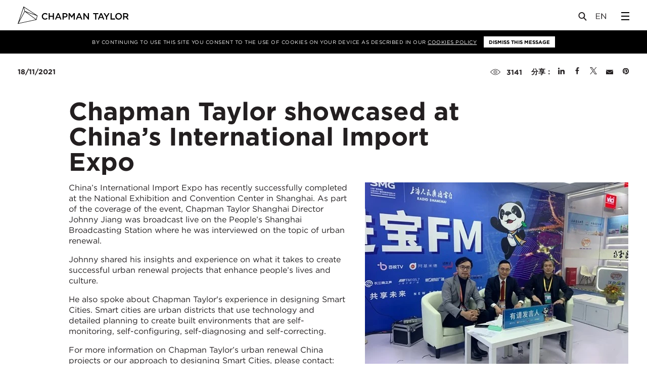

--- FILE ---
content_type: text/html; charset=UTF-8
request_url: https://www.chapmantaylor.com/count/41109
body_size: -252
content:
3141

--- FILE ---
content_type: text/css
request_url: https://www.chapmantaylor.com/assets/css/app.min.css?v=0.0.0
body_size: 67695
content:
/*! normalize.css v3.0.3 | MIT License | github.com/necolas/normalize.css */html{font-family:sans-serif;-ms-text-size-adjust:100%;-webkit-text-size-adjust:100%}body{margin:0}article,aside,details,figcaption,figure,footer,header,hgroup,main,menu,nav,section,summary{display:block}audio,canvas,progress,video{display:inline-block;vertical-align:baseline}audio:not([controls]){display:none;height:0}[hidden],template{display:none}a{background-color:transparent}a:active,a:hover{outline:0}abbr[title]{border-bottom:1px dotted}b,strong{font-weight:700}dfn{font-style:italic}h1{font-size:2em;margin:.67em 0}mark{background:#ff0;color:#000}small{font-size:80%}sub,sup{font-size:75%;line-height:0;position:relative;vertical-align:baseline}sup{top:-.5em}sub{bottom:-.25em}img{border:0}svg:not(:root){overflow:hidden}figure{margin:1em 40px}hr{box-sizing:content-box;height:0}pre{overflow:auto}code,kbd,pre,samp{font-family:monospace,monospace;font-size:1em}button,input,optgroup,select,textarea{color:inherit;font:inherit;margin:0}button{overflow:visible}button,select{text-transform:none}button,html input[type=button],input[type=reset],input[type=submit]{-webkit-appearance:button;cursor:pointer}button[disabled],html input[disabled]{cursor:default}button::-moz-focus-inner,input::-moz-focus-inner{border:0;padding:0}input{line-height:normal}input[type=checkbox],input[type=radio]{box-sizing:border-box;padding:0}input[type=number]::-webkit-inner-spin-button,input[type=number]::-webkit-outer-spin-button{height:auto}input[type=search]{-webkit-appearance:textfield;box-sizing:content-box}input[type=search]::-webkit-search-cancel-button,input[type=search]::-webkit-search-decoration{-webkit-appearance:none}fieldset{border:1px solid silver;margin:0 2px;padding:.35em .625em .75em}legend{border:0;padding:0}textarea{overflow:auto}optgroup{font-weight:700}table{border-collapse:collapse;border-spacing:0}td,th{padding:0}.mapboxgl-map{font:12px/20px 'Helvetica Neue',Arial,Helvetica,sans-serif;overflow:hidden;position:relative;-webkit-tap-highlight-color:transparent}.mapboxgl-canvas-container.mapboxgl-interactive,.mapboxgl-ctrl-nav-compass{cursor:grab}.mapboxgl-canvas-container.mapboxgl-interactive:active,.mapboxgl-ctrl-nav-compass:active{cursor:grabbing}.mapboxgl-canvas-container.mapboxgl-touch-zoom-rotate{-ms-touch-action:pan-x pan-y;touch-action:pan-x pan-y}.mapboxgl-canvas-container.mapboxgl-touch-drag-pan{-ms-touch-action:pinch-zoom}.mapboxgl-canvas-container.mapboxgl-touch-zoom-rotate.mapboxgl-touch-drag-pan{-ms-touch-action:none;touch-action:none}.mapboxgl-ctrl-bottom-left,.mapboxgl-ctrl-bottom-right,.mapboxgl-ctrl-top-left,.mapboxgl-ctrl-top-right{position:absolute;pointer-events:none;z-index:2}.mapboxgl-ctrl-top-left{top:0;left:0}.mapboxgl-ctrl-top-right{top:0;right:0}.mapboxgl-ctrl-bottom-left{bottom:0;left:0}.mapboxgl-ctrl-bottom-right{right:0;bottom:0}.mapboxgl-ctrl{clear:both;pointer-events:auto}.mapboxgl-ctrl-top-left .mapboxgl-ctrl{margin:10px 0 0 10px;float:left}.mapboxgl-ctrl-top-right .mapboxgl-ctrl{margin:10px 10px 0 0;float:right}.mapboxgl-ctrl-bottom-left .mapboxgl-ctrl{margin:0 0 10px 10px;float:left}.mapboxgl-ctrl-bottom-right .mapboxgl-ctrl{margin:0 10px 10px 0;float:right}.mapboxgl-ctrl-group{border-radius:4px;box-shadow:0 0 0 2px rgba(0,0,0,.1);overflow:hidden;background:#fff}.mapboxgl-ctrl-group>button{width:30px;height:30px;display:block;padding:0;outline:0;border:none;border-bottom:1px solid #ddd;box-sizing:border-box;background-color:rgba(0,0,0,0);cursor:pointer}.mapboxgl-ctrl>button::-moz-focus-inner{border:0;padding:0}.mapboxgl-ctrl>button:last-child{border-bottom:0}.mapboxgl-ctrl>button:hover{background-color:rgba(0,0,0,.05)}.mapboxgl-ctrl-icon,.mapboxgl-ctrl-icon>.mapboxgl-ctrl-compass-arrow{speak:none;-webkit-font-smoothing:antialiased;-moz-osx-font-smoothing:grayscale}.mapboxgl-ctrl-icon{padding:5px}.mapboxgl-ctrl-icon.mapboxgl-ctrl-zoom-out{background-image:url("data:image/svg+xml;charset=utf8,%3Csvg%20viewBox%3D%270%200%2020%2020%27%20xmlns%3D%27http%3A%2F%2Fwww.w3.org%2F2000%2Fsvg%27%3E%0A%20%20%3Cpath%20style%3D%27fill%3A%23333333%3B%27%20d%3D%27m%207%2C9%20c%20-0.554%2C0%20-1%2C0.446%20-1%2C1%200%2C0.554%200.446%2C1%201%2C1%20l%206%2C0%20c%200.554%2C0%201%2C-0.446%201%2C-1%200%2C-0.554%20-0.446%2C-1%20-1%2C-1%20z%27%20%2F%3E%0A%3C%2Fsvg%3E%0A")}.mapboxgl-ctrl-icon.mapboxgl-ctrl-zoom-in{background-image:url("data:image/svg+xml;charset=utf8,%3Csvg%20viewBox%3D%270%200%2020%2020%27%20xmlns%3D%27http%3A%2F%2Fwww.w3.org%2F2000%2Fsvg%27%3E%0A%20%20%3Cpath%20style%3D%27fill%3A%23333333%3B%27%20d%3D%27M%2010%206%20C%209.446%206%209%206.4459904%209%207%20L%209%209%20L%207%209%20C%206.446%209%206%209.446%206%2010%20C%206%2010.554%206.446%2011%207%2011%20L%209%2011%20L%209%2013%20C%209%2013.55401%209.446%2014%2010%2014%20C%2010.554%2014%2011%2013.55401%2011%2013%20L%2011%2011%20L%2013%2011%20C%2013.554%2011%2014%2010.554%2014%2010%20C%2014%209.446%2013.554%209%2013%209%20L%2011%209%20L%2011%207%20C%2011%206.4459904%2010.554%206%2010%206%20z%27%20%2F%3E%0A%3C%2Fsvg%3E%0A")}.mapboxgl-ctrl-icon.mapboxgl-ctrl-geolocate{background-image:url("data:image/svg+xml;charset=utf-8,%3Csvg%20viewBox%3D%270%200%2020%2020%27%20xmlns%3D%27http%3A%2F%2Fwww.w3.org%2F2000%2Fsvg%27%3E%0D%0A%20%20%3Cpath%20style%3D%27fill%3A%23333%3B%27%20d%3D%27M10%204C9%204%209%205%209%205L9%205.1A5%205%200%200%200%205.1%209L5%209C5%209%204%209%204%2010%204%2011%205%2011%205%2011L5.1%2011A5%205%200%200%200%209%2014.9L9%2015C9%2015%209%2016%2010%2016%2011%2016%2011%2015%2011%2015L11%2014.9A5%205%200%200%200%2014.9%2011L15%2011C15%2011%2016%2011%2016%2010%2016%209%2015%209%2015%209L14.9%209A5%205%200%200%200%2011%205.1L11%205C11%205%2011%204%2010%204zM10%206.5A3.5%203.5%200%200%201%2013.5%2010%203.5%203.5%200%200%201%2010%2013.5%203.5%203.5%200%200%201%206.5%2010%203.5%203.5%200%200%201%2010%206.5zM10%208.3A1.8%201.8%200%200%200%208.3%2010%201.8%201.8%200%200%200%2010%2011.8%201.8%201.8%200%200%200%2011.8%2010%201.8%201.8%200%200%200%2010%208.3z%27%20%2F%3E%0D%0A%3C%2Fsvg%3E")}.mapboxgl-ctrl-icon.mapboxgl-ctrl-geolocate.mapboxgl-watching{background-image:url("data:image/svg+xml;charset=utf-8,%3Csvg%20viewBox%3D%270%200%2020%2020%27%20xmlns%3D%27http%3A%2F%2Fwww.w3.org%2F2000%2Fsvg%27%3E%0D%0A%20%20%3Cpath%20style%3D%27fill%3A%2300f%3B%27%20d%3D%27M10%204C9%204%209%205%209%205L9%205.1A5%205%200%200%200%205.1%209L5%209C5%209%204%209%204%2010%204%2011%205%2011%205%2011L5.1%2011A5%205%200%200%200%209%2014.9L9%2015C9%2015%209%2016%2010%2016%2011%2016%2011%2015%2011%2015L11%2014.9A5%205%200%200%200%2014.9%2011L15%2011C15%2011%2016%2011%2016%2010%2016%209%2015%209%2015%209L14.9%209A5%205%200%200%200%2011%205.1L11%205C11%205%2011%204%2010%204zM10%206.5A3.5%203.5%200%200%201%2013.5%2010%203.5%203.5%200%200%201%2010%2013.5%203.5%203.5%200%200%201%206.5%2010%203.5%203.5%200%200%201%2010%206.5zM10%208.3A1.8%201.8%200%200%200%208.3%2010%201.8%201.8%200%200%200%2010%2011.8%201.8%201.8%200%200%200%2011.8%2010%201.8%201.8%200%200%200%2010%208.3z%27%20%2F%3E%0D%0A%3C%2Fsvg%3E")}.mapboxgl-ctrl-icon.mapboxgl-ctrl-fullscreen{background-image:url([data-uri])}.mapboxgl-ctrl-icon.mapboxgl-ctrl-shrink{background-image:url([data-uri])}.mapboxgl-ctrl-icon.mapboxgl-ctrl-compass>.mapboxgl-ctrl-compass-arrow{width:20px;height:20px;margin:5px;background-image:url("data:image/svg+xml;charset=utf8,%3Csvg%20xmlns%3D%27http%3A%2F%2Fwww.w3.org%2F2000%2Fsvg%27%20viewBox%3D%270%200%2020%2020%27%3E%0A%09%3Cpolygon%20fill%3D%27%23333333%27%20points%3D%276%2C9%2010%2C1%2014%2C9%27%2F%3E%0A%09%3Cpolygon%20fill%3D%27%23CCCCCC%27%20points%3D%276%2C11%2010%2C19%2014%2C11%20%27%2F%3E%0A%3C%2Fsvg%3E");background-repeat:no-repeat;display:inline-block}a.mapboxgl-ctrl-logo{width:85px;height:21px;margin:0 0 -3px -3px;display:block;background-repeat:no-repeat;cursor:pointer;background-image:url([data-uri])}.mapboxgl-ctrl.mapboxgl-ctrl-attrib{padding:0 5px;background-color:rgba(255,255,255,.5);margin:0}.mapboxgl-ctrl-attrib.mapboxgl-compact{padding-top:2px;padding-bottom:2px;margin:0 10px 10px 10px;position:relative;padding-right:24px;background-color:#fff;border-radius:3px 12px 12px 3px;visibility:hidden}.mapboxgl-ctrl-attrib.mapboxgl-compact:hover{visibility:visible}.mapboxgl-ctrl-attrib.mapboxgl-compact:after{content:'';cursor:pointer;position:absolute;bottom:0;right:0;background-image:url("data:image/svg+xml;charset=utf-8,%3Csvg%20viewBox%3D%270%200%2020%2020%27%20xmlns%3D%27http%3A%2F%2Fwww.w3.org%2F2000%2Fsvg%27%3E%0D%0A%09%3Cpath%20fill%3D%27%23333333%27%20fill-rule%3D%27evenodd%27%20d%3D%27M4%2C10a6%2C6%200%201%2C0%2012%2C0a6%2C6%200%201%2C0%20-12%2C0%20M9%2C7a1%2C1%200%201%2C0%202%2C0a1%2C1%200%201%2C0%20-2%2C0%20M9%2C10a1%2C1%200%201%2C1%202%2C0l0%2C3a1%2C1%200%201%2C1%20-2%2C0%27%20%2F%3E%0D%0A%3C%2Fsvg%3E");background-color:rgba(255,255,255,.5);width:24px;height:24px;box-sizing:border-box;visibility:visible;border-radius:12px}.mapboxgl-ctrl-attrib a{color:rgba(0,0,0,.75);text-decoration:none}.mapboxgl-ctrl-attrib a:hover{color:inherit;text-decoration:underline}.mapboxgl-ctrl-attrib .mapboxgl-improve-map{font-weight:700;margin-left:2px}.mapboxgl-ctrl-scale{background-color:rgba(255,255,255,.75);font-size:10px;border-width:medium 2px 2px;border-style:none solid solid;border-color:#333;padding:0 5px;color:#333}.mapboxgl-popup{position:absolute;top:0;left:0;display:-webkit-flex;display:-ms-flexbox;display:flex;will-change:transform;pointer-events:none}.mapboxgl-popup-anchor-top,.mapboxgl-popup-anchor-top-left,.mapboxgl-popup-anchor-top-right{-webkit-flex-direction:column;-ms-flex-direction:column;flex-direction:column}.mapboxgl-popup-anchor-bottom,.mapboxgl-popup-anchor-bottom-left,.mapboxgl-popup-anchor-bottom-right{-webkit-flex-direction:column-reverse;-ms-flex-direction:column-reverse;flex-direction:column-reverse}.mapboxgl-popup-anchor-left{-webkit-flex-direction:row;-ms-flex-direction:row;flex-direction:row}.mapboxgl-popup-anchor-right{-webkit-flex-direction:row-reverse;-ms-flex-direction:row-reverse;flex-direction:row-reverse}.mapboxgl-popup-tip{width:0;height:0;border:10px solid transparent;z-index:1}.mapboxgl-popup-anchor-top .mapboxgl-popup-tip{-webkit-align-self:center;-ms-flex-item-align:center;-ms-grid-row-align:center;align-self:center;border-top:none;border-bottom-color:#fff}.mapboxgl-popup-anchor-top-left .mapboxgl-popup-tip{-webkit-align-self:flex-start;-ms-flex-item-align:start;align-self:flex-start;border-top:none;border-left:none;border-bottom-color:#fff}.mapboxgl-popup-anchor-top-right .mapboxgl-popup-tip{-webkit-align-self:flex-end;-ms-flex-item-align:end;align-self:flex-end;border-top:none;border-right:none;border-bottom-color:#fff}.mapboxgl-popup-anchor-bottom .mapboxgl-popup-tip{-webkit-align-self:center;-ms-flex-item-align:center;-ms-grid-row-align:center;align-self:center;border-bottom:none;border-top-color:#fff}.mapboxgl-popup-anchor-bottom-left .mapboxgl-popup-tip{-webkit-align-self:flex-start;-ms-flex-item-align:start;align-self:flex-start;border-bottom:none;border-left:none;border-top-color:#fff}.mapboxgl-popup-anchor-bottom-right .mapboxgl-popup-tip{-webkit-align-self:flex-end;-ms-flex-item-align:end;align-self:flex-end;border-bottom:none;border-right:none;border-top-color:#fff}.mapboxgl-popup-anchor-left .mapboxgl-popup-tip{-webkit-align-self:center;-ms-flex-item-align:center;-ms-grid-row-align:center;align-self:center;border-left:none;border-right-color:#fff}.mapboxgl-popup-anchor-right .mapboxgl-popup-tip{-webkit-align-self:center;-ms-flex-item-align:center;-ms-grid-row-align:center;align-self:center;border-right:none;border-left-color:#fff}.mapboxgl-popup-close-button{position:absolute;right:0;top:0;border:none;border-radius:0 3px 0 0;cursor:pointer;background-color:rgba(0,0,0,0)}.mapboxgl-popup-close-button:hover{background-color:rgba(0,0,0,.05)}.mapboxgl-popup-content{position:relative;background:#fff;border-radius:3px;box-shadow:0 1px 2px rgba(0,0,0,.1);padding:10px 10px 15px;pointer-events:auto}.mapboxgl-popup-anchor-top-left .mapboxgl-popup-content{border-top-left-radius:0}.mapboxgl-popup-anchor-top-right .mapboxgl-popup-content{border-top-right-radius:0}.mapboxgl-popup-anchor-bottom-left .mapboxgl-popup-content{border-bottom-left-radius:0}.mapboxgl-popup-anchor-bottom-right .mapboxgl-popup-content{border-bottom-right-radius:0}.mapboxgl-marker{position:absolute;top:0;left:0;will-change:transform}.mapboxgl-crosshair,.mapboxgl-crosshair .mapboxgl-interactive,.mapboxgl-crosshair .mapboxgl-interactive:active{cursor:crosshair}.mapboxgl-boxzoom{position:absolute;top:0;left:0;width:0;height:0;background:#fff;border:2px dotted #202020;opacity:.5}@media print{.mapboxgl-improve-map{display:none}}.leaflet-container{background:#fff;font:12px/20px 'Helvetica Neue',Arial,Helvetica,sans-serif;color:#404040;color:rgba(0,0,0,.75);-ms-touch-action:none}.leaflet-container *,.leaflet-container :after,.leaflet-container :before{box-sizing:border-box}.leaflet-container h1,.leaflet-container h2,.leaflet-container h3,.leaflet-container h4,.leaflet-container h5,.leaflet-container h6,.leaflet-container p{font-size:15px;line-height:20px;margin:0 0 10px}.leaflet-container .marker-description img{margin-bottom:10px}.leaflet-container a{color:#3887be;font-weight:400;text-decoration:none}.leaflet-container a:hover,.leaflet-container.dark a{color:#63b6e5}.leaflet-container.dark a:hover{color:#8fcaec}.leaflet-container .mapbox-button,.leaflet-container.dark .mapbox-button{background-color:#3887be;display:inline-block;height:40px;line-height:40px;text-decoration:none;color:#fff;font-size:12px;white-space:nowrap;text-overflow:ellipsis}.leaflet-container .mapbox-button:hover,.leaflet-container.dark .mapbox-button:hover{color:#fff;background-color:#3bb2d0}.leaflet-image-layer,.leaflet-layer,.leaflet-map-pane canvas,.leaflet-map-pane svg,.leaflet-marker-icon,.leaflet-marker-shadow,.leaflet-pane,.leaflet-tile,.leaflet-tile-container,.leaflet-zoom-box{position:absolute;left:0;top:0}.leaflet-container{overflow:hidden}.leaflet-marker-icon,.leaflet-marker-shadow,.leaflet-tile{-webkit-user-select:none;-moz-user-select:none;-ms-user-select:none;user-select:none;-webkit-user-drag:none}.leaflet-safari .leaflet-tile{image-rendering:-webkit-optimize-contrast}.leaflet-safari .leaflet-tile-container{width:1600px;height:1600px;-webkit-transform-origin:0 0}.leaflet-marker-icon,.leaflet-marker-shadow{display:block}.leaflet-container .leaflet-marker-pane img,.leaflet-container .leaflet-overlay-pane svg,.leaflet-container .leaflet-tile-pane img,.leaflet-container img.leaflet-image-layer{max-width:none!important}.leaflet-container.leaflet-touch-zoom{-ms-touch-action:pan-x pan-y;touch-action:pan-x pan-y}.leaflet-container.leaflet-touch-drag{-ms-touch-action:pinch-zoom}.leaflet-container.leaflet-touch-drag.leaflet-touch-drag{-ms-touch-action:none;touch-action:none}.leaflet-tile{-webkit-filter:inherit;filter:inherit;visibility:hidden}.leaflet-tile-loaded{visibility:inherit}.leaflet-zoom-box{width:0;height:0;z-index:800}.leaflet-map-pane canvas{z-index:1}.leaflet-map-pane svg,.leaflet-tile-pane{z-index:2}.leaflet-overlay-pane{z-index:4}.leaflet-shadow-pane{z-index:5}.leaflet-marker-pane{z-index:6}.leaflet-tooltip-pane{z-index:7}.leaflet-popup-pane{z-index:8}.leaflet-control{position:relative;z-index:800;pointer-events:visiblePainted;pointer-events:auto}.leaflet-bottom,.leaflet-top{position:absolute;z-index:1000;pointer-events:none}.leaflet-top{top:0}.leaflet-right{right:0}.leaflet-bottom{bottom:0}.leaflet-left{left:0}.leaflet-control{float:left;clear:both}.leaflet-right .leaflet-control{float:right}.leaflet-top .leaflet-control{margin-top:10px}.leaflet-bottom .leaflet-control{margin-bottom:10px}.leaflet-left .leaflet-control{margin-left:10px}.leaflet-right .leaflet-control{margin-right:10px}.leaflet-fade-anim .leaflet-tile{will-change:opacity}.leaflet-fade-anim .leaflet-popup{opacity:0;transition:opacity .2s linear}.leaflet-fade-anim .leaflet-map-pane .leaflet-popup{opacity:1}.leaflet-zoom-animated{-webkit-transform-origin:0 0;-ms-transform-origin:0 0;transform-origin:0 0}.leaflet-zoom-anim .leaflet-zoom-animated{will-change:transform;transition:-webkit-transform .25s cubic-bezier(0,0,.25,1);transition:transform .25s cubic-bezier(0,0,.25,1);transition:transform .25s cubic-bezier(0,0,.25,1),-webkit-transform .25s cubic-bezier(0,0,.25,1)}.leaflet-pan-anim .leaflet-tile,.leaflet-zoom-anim .leaflet-tile{transition:none}.leaflet-zoom-anim .leaflet-zoom-hide{visibility:hidden}.leaflet-interactive{cursor:pointer}.leaflet-grab{cursor:-moz-grab}.leaflet-crosshair,.leaflet-crosshair .leaflet-interactive{cursor:crosshair}.leaflet-control,.leaflet-popup-pane{cursor:auto}.leaflet-dragging .leaflet-grab,.leaflet-dragging .leaflet-grab .leaflet-interactive,.leaflet-dragging .leaflet-marker-draggable{cursor:move;cursor:-moz-grabbing}.leaflet-image-layer,.leaflet-marker-icon,.leaflet-marker-shadow,.leaflet-pane>svg path,.leaflet-tile-container{pointer-events:none}.leaflet-image-layer.leaflet-interactive,.leaflet-marker-icon.leaflet-interactive,.leaflet-pane>svg path.leaflet-interactive{pointer-events:visiblePainted;pointer-events:auto}.leaflet-container{outline:0}.leaflet-zoom-box{background:#fff;border:2px dotted #202020;opacity:.5}.leaflet-bar,.leaflet-control-layers{background-color:#fff;border:1px solid #999;border-color:rgba(0,0,0,.4);border-radius:3px;box-shadow:none}.leaflet-bar a,.leaflet-bar a:hover{color:#404040;color:rgba(0,0,0,.75);border-bottom:1px solid #ddd;border-bottom-color:rgba(0,0,0,.1)}.leaflet-bar a:last-child{border-bottom:0}.leaflet-bar a:active,.leaflet-bar a:hover{background-color:#f8f8f8;cursor:pointer}.leaflet-bar a:hover:first-child{border-radius:3px 3px 0 0}.leaflet-bar a:hover:last-child{border-radius:0 0 3px 3px}.leaflet-bar a:hover:only-of-type{border-radius:3px}.leaflet-bar .leaflet-disabled{cursor:default;opacity:.75}.leaflet-control-zoom-in,.leaflet-control-zoom-out{display:block;content:'';text-indent:-999em}.leaflet-control-layers .leaflet-control-layers-list,.leaflet-control-layers-expanded .leaflet-control-layers-toggle{display:none}.leaflet-control-layers-expanded .leaflet-control-layers-list{display:block;position:relative}.leaflet-control-layers-expanded{background:#fff;padding:6px 10px 6px 6px;color:#404040;color:rgba(0,0,0,.75)}.leaflet-control-layers-selector{margin-top:2px;position:relative;top:1px}.leaflet-control-layers label{display:block}.leaflet-control-layers-separator{height:0;border-top:1px solid #ddd;border-top-color:rgba(0,0,0,.1);margin:5px -10px 5px -6px}.leaflet-default-icon-path{background-image:url(images/marker-icon.png)}.leaflet-container .leaflet-control-attribution{background-color:rgba(255,255,255,.5);margin:0;box-shadow:none}.leaflet-container .leaflet-control-attribution a,.leaflet-container .map-info-container a{color:#404040}.leaflet-control-attribution a:hover,.map-info-container a:hover{color:inherit;text-decoration:underline}.leaflet-control-attribution,.leaflet-control-scale-line{padding:0 5px}.leaflet-left .leaflet-control-scale{margin-left:5px}.leaflet-bottom .leaflet-control-scale{margin-bottom:5px}.leaflet-container .mapbox-improve-map{font-weight:700}.leaflet-control-scale-line{background-color:rgba(255,255,255,.5);border:1px solid #999;border-color:rgba(0,0,0,.4);border-top:0;padding:2px 5px 1px;white-space:nowrap;overflow:hidden}.leaflet-control-scale-line:last-child{border-top:2px solid #ddd;border-top-color:rgba(0,0,0,.1);border-bottom:0;margin-top:-2px}.leaflet-container .leaflet-control-attribution.leaflet-compact-attribution{margin:10px;background:#fff;border-radius:3px 13px 13px 3px;padding:3px 31px 3px 3px;visibility:hidden}.leaflet-control-attribution.leaflet-compact-attribution:hover{visibility:visible}.leaflet-control-attribution.leaflet-compact-attribution:after{content:'';background-color:#fff;background-color:rgba(255,255,255,.5);background-position:0 -78px;border-radius:50%;position:absolute;display:inline-block;width:26px;height:26px;vertical-align:middle;bottom:0;z-index:1;visibility:visible;cursor:pointer}.leaflet-control-attribution.leaflet-compact-attribution:hover:after{background-color:#fff}.leaflet-right .leaflet-control-attribution.leaflet-compact-attribution:after{right:0}.leaflet-left .leaflet-control-attribution.leaflet-compact-attribution:after{left:0}.leaflet-touch .leaflet-bar,.leaflet-touch .leaflet-control-layers{border:2px solid rgba(0,0,0,.2);background-clip:padding-box}.leaflet-popup{position:absolute;text-align:center;pointer-events:none}.leaflet-popup-content-wrapper{padding:0;text-align:left;pointer-events:all;position:relative;left:12px;top:-10px}.leaflet-popup-tip-container{left:12px;top:-10px}.leaflet-popup-content{margin:0;line-height:inherit}.leaflet-popup-tip-container{width:20px;height:20px;margin:0 auto;position:relative}.leaflet-popup-tip{width:0;height:0;margin:0;border-left:10px solid transparent;border-right:10px solid transparent;border-top:10px solid #fff;box-shadow:none}.leaflet-popup-close-button{text-indent:-999em;position:absolute;top:0;right:0;pointer-events:all}.leaflet-popup-close-button:hover{background-color:#f8f8f8}.leaflet-popup-scrolled{overflow:auto;border-bottom:1px solid #ddd;border-top:1px solid #ddd}.leaflet-div-icon{background:#fff;border:1px solid #999;border-color:rgba(0,0,0,.4)}.leaflet-editing-icon{border-radius:3px}.leaflet-tooltip{position:absolute;padding:5px;background-color:#fff;border:1px solid #fff;border-radius:3px;white-space:nowrap;-webkit-user-select:none;-moz-user-select:none;-ms-user-select:none;user-select:none;pointer-events:none}.leaflet-tooltip.leaflet-clickable{cursor:pointer;pointer-events:auto}.leaflet-tooltip-bottom:before,.leaflet-tooltip-left:before,.leaflet-tooltip-right:before,.leaflet-tooltip-top:before{content:'';position:absolute;pointer-events:none;border:5px solid transparent;background:0 0}.leaflet-tooltip-bottom{margin-top:5px}.leaflet-tooltip-top{margin-top:-5px}.leaflet-tooltip-bottom:before,.leaflet-tooltip-top:before{left:50%;margin-left:-5px}.leaflet-tooltip-top:before{bottom:0;margin-bottom:-10px;border-top-color:#fff}.leaflet-tooltip-bottom:before{top:0;margin-top:-15px;margin-left:-5px;border-bottom-color:#fff}.leaflet-tooltip-left{margin-left:-5px}.leaflet-tooltip-right{margin-left:5px}.leaflet-tooltip-left:before,.leaflet-tooltip-right:before{top:50%;margin-top:-5px}.leaflet-tooltip-left:before{right:0;margin-right:-10px;border-left-color:#fff}.leaflet-tooltip-right:before{left:0;margin-left:-10px;border-right-color:#fff}.leaflet-bar a,.leaflet-control-layers-toggle,.leaflet-popup-close-button,.map-tooltip.closable .close,.mapbox-button-icon:before,.mapbox-icon{content:'';display:inline-block;width:26px;height:26px;vertical-align:middle;background-repeat:no-repeat}.leaflet-bar a{display:block}.leaflet-container.dark .map-tooltip .close,.leaflet-control-attribution:after,.leaflet-control-layers-toggle,.leaflet-control-zoom-in,.leaflet-control-zoom-out,.leaflet-popup-close-button,.map-tooltip .close,.mapbox-icon{opacity:.75;background-image:url(images/icons-000000@2x.png);background-image:linear-gradient(transparent,transparent),url(../img/utils/icons.svg);background-repeat:no-repeat;background-size:26px 260px}.leaflet-container.dark .leaflet-control-attribution:after,.leaflet-container.dark .leaflet-control-layers-toggle,.leaflet-container.dark .leaflet-control-zoom-in,.leaflet-container.dark .leaflet-control-zoom-out,.leaflet-container.dark .mapbox-icon,.mapbox-button-icon:before{opacity:1;background-image:url(images/icons-ffffff@2x.png);background-image:linear-gradient(transparent,transparent),url(images/icons-ffffff.svg);background-size:26px 260px}.leaflet-bar .leaflet-control-zoom-in{background-position:0 0}.leaflet-bar .leaflet-control-zoom-out{background-position:0 -26px}.leaflet-popup-close-button,.map-tooltip.closable .close{background-position:-3px -55px;width:20px;height:20px;border-radius:0 3px 0 0}.mapbox-icon-info{background-position:0 -78px}.leaflet-control-layers-toggle{background-position:0 -104px}.mapbox-icon.mapbox-icon-share,.mapbox-icon.mapbox-icon-share:before{background-position:0 -130px}.mapbox-icon.mapbox-icon-geocoder,.mapbox-icon.mapbox-icon-geocoder:before{background-position:0 -156px}.mapbox-icon-facebook,.mapbox-icon-facebook:before{background-position:0 -182px}.mapbox-icon-twitter,.mapbox-icon-twitter:before{background-position:0 -208px}.mapbox-icon-pinterest,.mapbox-icon-pinterest:before{background-position:0 -234px}.map-legends,.map-tooltip{max-width:300px}.map-legends .map-legend{padding:10px}.map-tooltip{z-index:999999;padding:10px;min-width:180px;max-height:400px;overflow:auto;opacity:1;transition:opacity 150ms}.map-tooltip .close{text-indent:-999em;overflow:hidden;display:none}.map-tooltip.closable .close{position:absolute;top:0;right:0;border-radius:3px}.map-tooltip.closable .close:active{background-color:#f8f8f8}.leaflet-control-interaction{position:absolute;top:10px;right:10px;width:300px}.leaflet-popup-content .marker-title{font-weight:700}.leaflet-control .mapbox-button{background-color:#fff;border:1px solid #ddd;border-color:rgba(0,0,0,.1);padding:5px 10px;border-radius:3px}.mapbox-modal>div{position:absolute;top:0;left:0;width:100%;height:100%;z-index:-1;overflow-y:auto}.mapbox-modal.active>div{z-index:99999;transition:all .2s,z-index 0 0}.mapbox-modal .mapbox-modal-mask{background:rgba(0,0,0,.5);opacity:0}.mapbox-modal.active .mapbox-modal-mask{opacity:1}.mapbox-modal .mapbox-modal-content{-webkit-transform:translateY(-100%);-ms-transform:translateY(-100%);transform:translateY(-100%)}.mapbox-modal.active .mapbox-modal-content{-webkit-transform:translateY(0);-ms-transform:translateY(0);transform:translateY(0)}.mapbox-modal-body{position:relative;background:#fff;padding:20px;z-index:1000;width:50%;margin:20px 0 20px 25%}.mapbox-share-buttons{margin:0 0 20px}.mapbox-share-buttons a{width:33.3333%;border-left:1px solid #fff;text-align:center;border-radius:0}.mapbox-share-buttons a:last-child{border-radius:0 3px 3px 0}.mapbox-share-buttons a:first-child{border:0;border-radius:3px 0 0 3px}.mapbox-modal input{width:100%;height:40px;padding:10px;border:1px solid #ddd;border-color:rgba(0,0,0,.1);color:rgba(0,0,0,.5)}.mapbox-modal label{display:block;margin-top:5px}.leaflet-control-mapbox-geocoder{position:relative}.leaflet-control-mapbox-geocoder.searching{opacity:.75}.leaflet-control-mapbox-geocoder .leaflet-control-mapbox-geocoder-wrap{background:#fff;position:absolute;border:1px solid #999;border-color:rgba(0,0,0,.4);overflow:hidden;left:26px;height:28px;width:0;top:-1px;border-radius:0 3px 3px 0;opacity:0;transition:opacity .1s}.leaflet-control-mapbox-geocoder.active .leaflet-control-mapbox-geocoder-wrap{width:180px;opacity:1}.leaflet-bar .leaflet-control-mapbox-geocoder-toggle,.leaflet-bar .leaflet-control-mapbox-geocoder-toggle:hover{border-bottom:0}.leaflet-control-mapbox-geocoder-toggle{border-radius:3px}.leaflet-control-mapbox-geocoder.active,.leaflet-control-mapbox-geocoder.active .leaflet-control-mapbox-geocoder-toggle{border-top-right-radius:0;border-bottom-right-radius:0}.leaflet-control-mapbox-geocoder .leaflet-control-mapbox-geocoder-form input{background:0 0;border:0;width:180px;padding:0 0 0 10px;height:26px;outline:0}.leaflet-control-mapbox-geocoder-results{width:180px;position:absolute;left:26px;top:25px;border-radius:0 0 3px 3px}.leaflet-control-mapbox-geocoder.active .leaflet-control-mapbox-geocoder-results{background:#fff;border:1px solid #999;border-color:rgba(0,0,0,.4)}.leaflet-control-mapbox-geocoder-results a,.leaflet-control-mapbox-geocoder-results span{padding:0 10px;text-overflow:ellipsis;white-space:nowrap;display:block;width:100%;font-size:12px;line-height:26px;text-align:left;overflow:hidden}.leaflet-container.dark .leaflet-control .leaflet-control-mapbox-geocoder-results a:hover,.leaflet-control-mapbox-geocoder-results a:hover{background:#f8f8f8;opacity:1}.leaflet-right .leaflet-control-mapbox-geocoder-results,.leaflet-right .leaflet-control-mapbox-geocoder-wrap{left:auto;right:26px}.leaflet-right .leaflet-control-mapbox-geocoder-wrap{border-radius:3px 0 0 3px}.leaflet-right .leaflet-control-mapbox-geocoder.active,.leaflet-right .leaflet-control-mapbox-geocoder.active .leaflet-control-mapbox-geocoder-toggle{border-radius:0 3px 3px 0}.leaflet-bottom .leaflet-control-mapbox-geocoder-results{top:auto;bottom:25px;border-radius:3px 3px 0 0}.mapbox-logo.mapbox-logo-true{margin:0 0 5px 5px}.mapbox-logo-true:before{content:'';display:inline-block;width:85px;height:21px;vertical-align:middle}.mapbox-logo.mapbox-logo-true{background-repeat:no-repeat;background-size:85px 21px;background-image:url([data-uri])}.leaflet-container.dark .leaflet-bar{background-color:#404040;border-color:#202020;border-color:rgba(0,0,0,.75)}.leaflet-container.dark .leaflet-bar a{color:#404040;border-color:rgba(0,0,0,.5)}.leaflet-container.dark .leaflet-bar a:active,.leaflet-container.dark .leaflet-bar a:hover{background-color:#505050}.leaflet-container.dark .leaflet-control-attribution,.leaflet-container.dark .leaflet-control-attribution:after,.leaflet-container.dark .map-info-container,.leaflet-container.dark .mapbox-info-toggle{background-color:rgba(0,0,0,.5);color:#f8f8f8}.leaflet-container.dark .leaflet-control-attribution a,.leaflet-container.dark .leaflet-control-attribution a:hover,.leaflet-container.dark .map-info-container a,.leaflet-container.dark .map-info-container a:hover{color:#fff}.leaflet-container.dark .leaflet-control-attribution:hover:after{background-color:#000}.leaflet-container.dark .leaflet-control-layers-list span{color:#f8f8f8}.leaflet-container.dark .leaflet-control-layers-separator{border-top-color:rgba(255,255,255,.1)}.leaflet-container.dark .leaflet-bar a.leaflet-disabled,.leaflet-container.dark .leaflet-control .mapbox-button.disabled{background-color:#252525;color:#404040}.leaflet-container.dark .leaflet-control-mapbox-geocoder>div{border-color:#202020;border-color:rgba(0,0,0,.75)}.leaflet-container.dark .leaflet-control .leaflet-control-mapbox-geocoder-results a{border-color:#ddd #202020;border-color:rgba(0,0,0,.1) rgba(0,0,0,.75)}.leaflet-container.dark .leaflet-control .leaflet-control-mapbox-geocoder-results span{border-color:#202020;border-color:rgba(0,0,0,.75)}@media only screen and (max-width:800px){.mapbox-modal-body{width:83.3333%;margin-left:8.3333%}}@media only screen and (max-width:640px){.mapbox-modal-body{width:100%;height:100%;margin:0}}@media print{.mapbox-improve-map{display:none}}.leaflet-vml-shape{width:1px;height:1px}.lvml{behavior:url(#default#VML);display:inline-block;position:absolute}.leaflet-container img.leaflet-tile{max-width:none!important}.leaflet-container img.leaflet-marker-icon{max-width:none}.leaflet-container img.leaflet-image-layer{max-width:15000px!important}.leaflet-overlay-pane svg{-moz-user-select:none}.leaflet-oldie .mapbox-modal .mapbox-modal-content{display:none}.leaflet-oldie .mapbox-modal.active .mapbox-modal-content{display:block}.leaflet-oldie .leaflet-container.dark .map-tooltip .close,.leaflet-oldie .leaflet-control-layers-toggle,.leaflet-oldie .leaflet-control-zoom-in,.leaflet-oldie .leaflet-control-zoom-out,.leaflet-oldie .leaflet-popup-close-button,.leaflet-oldie .map-tooltip .close,.leaflet-oldie .mapbox-icon{background-image:url([data-uri])}.leaflet-oldie .leaflet-container.dark .leaflet-control-layers-toggle,.leaflet-oldie .leaflet-container.dark .leaflet-control-zoom-in,.leaflet-oldie .leaflet-container.dark .leaflet-control-zoom-out,.leaflet-oldie .leaflet-container.dark .mapbox-icon,.leaflet-oldie .mapbox-button-icon:before{background-image:url([data-uri])}.leaflet-oldie .mapbox-logo-true{background-image:none}.no-touch .flickity-slider{-webkit-transform:none!important;-ms-transform:none!important;transform:none!important}.no-touch .flickity-prev-next-button{z-index:5}.no-touch .flickity-viewport .slide{left:0!important;opacity:0;transition:opacity 1s ease .3s;z-index:1}.no-touch .flickity-viewport .slide.is-selected{opacity:1;z-index:4;transition:opacity 1s ease}.flickity-enabled{position:relative}.flickity-enabled:focus{outline:0}.flickity-viewport{overflow:hidden;position:relative;height:100%;transition:height .3s}.flickity-slider{position:absolute;width:100%;height:100%}.flickity-enabled.is-draggable{-webkit-tap-highlight-color:transparent;tap-highlight-color:transparent;-webkit-user-select:none;-moz-user-select:none;-ms-user-select:none;user-select:none}.flickity-enabled.is-draggable .flickity-viewport{cursor:move;cursor:grab}.flickity-enabled.is-draggable .flickity-viewport.is-pointer-down{cursor:grabbing}.flickity-prev-next-button{opacity:.42;position:absolute;top:50%;width:87px;height:97px;border:none;border-radius:50%;background:0 0;cursor:pointer;-webkit-transform:translateY(-50%);-ms-transform:translateY(-50%);transform:translateY(-50%)}.flickity-prev-next-button svg{width:100%;height:100%}.flickity-prev-next-button:hover{opacity:1}.flickity-prev-next-button.next svg,.flickity-prev-next-button.previous svg{position:relative;left:12%;top:5px}.flickity-prev-next-button.next svg{left:-12%}.flickity-prev-next-button:focus{outline:0}.flickity-prev-next-button:active{opacity:.6}.flickity-prev-next-button.previous{left:10px}.flickity-prev-next-button.next{right:10px}.flickity-rtl .flickity-prev-next-button.previous{left:auto;right:10px}.flickity-rtl .flickity-prev-next-button.next{right:auto;left:10px}.flickity-prev-next-button:disabled{opacity:.3;cursor:auto}.flickity-prev-next-button svg{position:absolute;left:20%;top:20%}.flickity-prev-next-button .arrow{fill:#fff}.flickity-prev-next-button.no-svg{color:#fff;font-size:26px}.flickity-page-dots{position:absolute;width:auto;left:0;right:0;bottom:-25px;padding:0;margin:0;list-style:none;text-align:center;line-height:1}.flickity-rtl .flickity-page-dots{direction:rtl}.flickity-page-dots .dot{display:inline-block;width:7px;height:7px;margin:0 3.5px;background:0 0;border:2px solid #888;-webkit-transform:rotate(45deg);-ms-transform:rotate(45deg);transform:rotate(45deg);cursor:pointer}.flickity-page-dots .dot.is-selected{opacity:1;background:#888;border:2px solid #888}.filters h2,.filters__active span,.filters__catGroup ul li a,.filters__control ul li a,.filters__expand .button-text,.filters__heading,.filters__remove,.filters__tagGroup ul li a,.siteBreadcrumbs__languages select,.sortFilter h2,.sortFilter ul li a{font-size:12.5px;line-height:1}@media (max-width:1024px){.filters h2,.filters__active span,.filters__catGroup ul li a,.filters__control ul li a,.filters__expand .button-text,.filters__heading,.filters__remove,.filters__tagGroup ul li a,.siteBreadcrumbs__languages select,.sortFilter h2,.sortFilter ul li a{font-size:17px}}@-webkit-keyframes bouncing{0%{bottom:0}100%{bottom:20px}}@keyframes bouncing{0%{bottom:0}100%{bottom:20px}}.sprite:before{content:' ';vertical-align:middle;display:inline-block;background-image:url(/assets/svg/sprite.svg);background-repeat:no-repeat;background-size:4.625em 45.25em}.no-svg .sprite:before{background-image:url(../sprite.png)}.cta-download a:after,.pswp .pswp__button--arrow--left:after,.pswp .pswp__button--arrow--right:after,.spriteAfter:after{font-size:1em;content:' ';vertical-align:middle;margin-left:.25em;display:inline-block;background-image:url(/assets/svg/sprite.svg);background-repeat:no-repeat;background-size:4.625em 45.25em;margin-top:-.1em}@media (max-width:600px){.cta-download a:after,.pswp .pswp__button--arrow--left:after,.pswp .pswp__button--arrow--right:after,.spriteAfter:after{font-size:16px;position:relative;top:-.1em}}@supports ((-webkit-mask-image:url("/assets/svg/sprite.svg")) or (mask-image:url("/assets/svg/sprite.svg"))){.cta-download a:after,.pswp .pswp__button--arrow--left:after,.pswp .pswp__button--arrow--right:after,.spriteAfter:after{background-color:currentColor;background-image:none;-webkit-mask-image:url(/assets/svg/sprite.svg);mask-image:url(/assets/svg/sprite.svg);-webkit-mask-repeat:no-repeat;mask-repeat:no-repeat;-webkit-mask-size:4.625em 45.25em;mask-size:4.625em 45.25em}}.cta-download .no-svg a:after,.no-svg .cta-download a:after,.no-svg .pswp .pswp__button--arrow--left:after,.no-svg .pswp .pswp__button--arrow--right:after,.no-svg .spriteAfter:after,.pswp .no-svg .pswp__button--arrow--left:after,.pswp .no-svg .pswp__button--arrow--right:after{background-image:url(../sprite.png)}.sprite.sprite--caret-down:before{background-position:-.125em -.125em;-webkit-mask-position:-.125em -.125em;mask-position:-.125em -.125em;width:1.1em;height:1.1em}.cta-download a.spriteAfter--caret-down:after,.pswp .spriteAfter--caret-down.pswp__button--arrow--left:after,.pswp .spriteAfter--caret-down.pswp__button--arrow--right:after,.spriteAfter.spriteAfter--caret-down:after{background-position:-.125em -.125em;-webkit-mask-position:-.125em -.125em;mask-position:-.125em -.125em;width:1.1em;height:1.2em}.sprite.sprite--caret-down-skewed:before{background-position:-.125em -1.375em;-webkit-mask-position:-.125em -1.375em;mask-position:-.125em -1.375em;width:1.1em;height:1.1em}.cta-download a.spriteAfter--caret-down-skewed:after,.pswp .spriteAfter--caret-down-skewed.pswp__button--arrow--left:after,.pswp .spriteAfter--caret-down-skewed.pswp__button--arrow--right:after,.spriteAfter.spriteAfter--caret-down-skewed:after{background-position:-.125em -1.375em;-webkit-mask-position:-.125em -1.375em;mask-position:-.125em -1.375em;width:1.1em;height:1.2em}.sprite.sprite--caret-down-thin:before{background-position:-.125em -2.625em;-webkit-mask-position:-.125em -2.625em;mask-position:-.125em -2.625em;width:1.1em;height:1.1em}.cta-download a.spriteAfter--caret-down-thin:after,.pswp .spriteAfter--caret-down-thin.pswp__button--arrow--left:after,.pswp .spriteAfter--caret-down-thin.pswp__button--arrow--right:after,.spriteAfter.spriteAfter--caret-down-thin:after{background-position:-.125em -2.625em;-webkit-mask-position:-.125em -2.625em;mask-position:-.125em -2.625em;width:1.1em;height:1.2em}.sprite.sprite--caret-left:before{background-position:-.125em -3.875em;-webkit-mask-position:-.125em -3.875em;mask-position:-.125em -3.875em;width:1.1em;height:1.1em}.cta-download a.spriteAfter--caret-left:after,.pswp .spriteAfter--caret-left.pswp__button--arrow--left:after,.pswp .spriteAfter--caret-left.pswp__button--arrow--right:after,.spriteAfter.spriteAfter--caret-left:after{background-position:-.125em -3.875em;-webkit-mask-position:-.125em -3.875em;mask-position:-.125em -3.875em;width:1.1em;height:1.2em}.sprite.sprite--caret-left-thick:before{background-position:-.125em -5.125em;-webkit-mask-position:-.125em -5.125em;mask-position:-.125em -5.125em;width:.61188em;height:.9625em}.cta-download a.spriteAfter--caret-left-thick:after,.pswp .spriteAfter--caret-left-thick.pswp__button--arrow--left:after,.pswp .spriteAfter--caret-left-thick.pswp__button--arrow--right:after,.spriteAfter.spriteAfter--caret-left-thick:after{background-position:-.125em -5.125em;-webkit-mask-position:-.125em -5.125em;mask-position:-.125em -5.125em;width:.61188em;height:1.05em}.sprite.sprite--caret-left-white:before{background-position:-.125em -6.25em;-webkit-mask-position:-.125em -6.25em;mask-position:-.125em -6.25em;width:1.1em;height:1.1em}.cta-download a.spriteAfter--caret-left-white:after,.pswp .pswp__button--arrow--left:after,.pswp .spriteAfter--caret-left-white.pswp__button--arrow--right:after,.spriteAfter.spriteAfter--caret-left-white:after{background-position:-.125em -6.25em;-webkit-mask-position:-.125em -6.25em;mask-position:-.125em -6.25em;width:1.1em;height:1.2em}.sprite.sprite--caret-right:before{background-position:-.125em -7.5em;-webkit-mask-position:-.125em -7.5em;mask-position:-.125em -7.5em;width:1.1em;height:1.1em}.cta-download a.spriteAfter--caret-right:after,.pswp .spriteAfter--caret-right.pswp__button--arrow--left:after,.pswp .spriteAfter--caret-right.pswp__button--arrow--right:after,.spriteAfter.spriteAfter--caret-right:after{background-position:-.125em -7.5em;-webkit-mask-position:-.125em -7.5em;mask-position:-.125em -7.5em;width:1.1em;height:1.2em}.sprite.sprite--caret-right-thick:before{background-position:-.125em -8.75em;-webkit-mask-position:-.125em -8.75em;mask-position:-.125em -8.75em;width:.61188em;height:.9625em}.cta-download a.spriteAfter--caret-right-thick:after,.pswp .spriteAfter--caret-right-thick.pswp__button--arrow--left:after,.pswp .spriteAfter--caret-right-thick.pswp__button--arrow--right:after,.spriteAfter.spriteAfter--caret-right-thick:after{background-position:-.125em -8.75em;-webkit-mask-position:-.125em -8.75em;mask-position:-.125em -8.75em;width:.61188em;height:1.05em}.sprite.sprite--caret-right-white:before{background-position:-.125em -9.875em;-webkit-mask-position:-.125em -9.875em;mask-position:-.125em -9.875em;width:1.1em;height:1.1em}.cta-download a.spriteAfter--caret-right-white:after,.pswp .pswp__button--arrow--right:after,.pswp .spriteAfter--caret-right-white.pswp__button--arrow--left:after,.spriteAfter.spriteAfter--caret-right-white:after{background-position:-.125em -9.875em;-webkit-mask-position:-.125em -9.875em;mask-position:-.125em -9.875em;width:1.1em;height:1.2em}.sprite.sprite--caret-up:before{background-position:-.125em -11.125em;-webkit-mask-position:-.125em -11.125em;mask-position:-.125em -11.125em;width:1.1em;height:1.1em}.cta-download a.spriteAfter--caret-up:after,.pswp .spriteAfter--caret-up.pswp__button--arrow--left:after,.pswp .spriteAfter--caret-up.pswp__button--arrow--right:after,.spriteAfter.spriteAfter--caret-up:after{background-position:-.125em -11.125em;-webkit-mask-position:-.125em -11.125em;mask-position:-.125em -11.125em;width:1.1em;height:1.2em}.sprite.sprite--chinese:before{background-position:-.125em -12.375em;-webkit-mask-position:-.125em -12.375em;mask-position:-.125em -12.375em;width:2.05081em;height:1.01338em}.cta-download a.spriteAfter--chinese:after,.pswp .spriteAfter--chinese.pswp__button--arrow--left:after,.pswp .spriteAfter--chinese.pswp__button--arrow--right:after,.spriteAfter.spriteAfter--chinese:after{background-position:-.125em -12.375em;-webkit-mask-position:-.125em -12.375em;mask-position:-.125em -12.375em;width:2.05081em;height:1.1055em}.sprite.sprite--cross:before{background-position:-.125em -13.5625em;-webkit-mask-position:-.125em -13.5625em;mask-position:-.125em -13.5625em;width:1.52625em;height:1.52625em}.cta-download a.spriteAfter--cross:after,.pswp .spriteAfter--cross.pswp__button--arrow--left:after,.pswp .spriteAfter--cross.pswp__button--arrow--right:after,.spriteAfter.spriteAfter--cross:after{background-position:-.125em -13.5625em;-webkit-mask-position:-.125em -13.5625em;mask-position:-.125em -13.5625em;width:1.52625em;height:1.665em}.sprite.sprite--download:before{background-position:-.125em -15.25em;-webkit-mask-position:-.125em -15.25em;mask-position:-.125em -15.25em;width:1.1em;height:1.1em}.cta-download a:after,.pswp .spriteAfter--download.pswp__button--arrow--left:after,.pswp .spriteAfter--download.pswp__button--arrow--right:after,.spriteAfter.spriteAfter--download:after{background-position:-.125em -15.25em;-webkit-mask-position:-.125em -15.25em;mask-position:-.125em -15.25em;width:1.1em;height:1.2em}.sprite.sprite--english:before{background-position:-.125em -16.5em;-webkit-mask-position:-.125em -16.5em;mask-position:-.125em -16.5em;width:1.04088em;height:.5775em}.cta-download a.spriteAfter--english:after,.pswp .spriteAfter--english.pswp__button--arrow--left:after,.pswp .spriteAfter--english.pswp__button--arrow--right:after,.spriteAfter.spriteAfter--english:after{background-position:-.125em -16.5em;-webkit-mask-position:-.125em -16.5em;mask-position:-.125em -16.5em;width:1.04088em;height:.63em}.sprite.sprite--facebook:before{background-position:-.125em -17.3125em;-webkit-mask-position:-.125em -17.3125em;mask-position:-.125em -17.3125em;width:1.1em;height:1.1em}.cta-download a.spriteAfter--facebook:after,.pswp .spriteAfter--facebook.pswp__button--arrow--left:after,.pswp .spriteAfter--facebook.pswp__button--arrow--right:after,.spriteAfter.spriteAfter--facebook:after{background-position:-.125em -17.3125em;-webkit-mask-position:-.125em -17.3125em;mask-position:-.125em -17.3125em;width:1.1em;height:1.2em}.sprite.sprite--grid:before{background-position:-.125em -18.5625em;-webkit-mask-position:-.125em -18.5625em;mask-position:-.125em -18.5625em;width:1.1em;height:1.1em}.cta-download a.spriteAfter--grid:after,.pswp .spriteAfter--grid.pswp__button--arrow--left:after,.pswp .spriteAfter--grid.pswp__button--arrow--right:after,.spriteAfter.spriteAfter--grid:after{background-position:-.125em -18.5625em;-webkit-mask-position:-.125em -18.5625em;mask-position:-.125em -18.5625em;width:1.1em;height:1.2em}.sprite.sprite--instagram:before{background-position:-.125em -19.8125em;-webkit-mask-position:-.125em -19.8125em;mask-position:-.125em -19.8125em;width:4.8125em;height:4.8125em}.cta-download a.spriteAfter--instagram:after,.pswp .spriteAfter--instagram.pswp__button--arrow--left:after,.pswp .spriteAfter--instagram.pswp__button--arrow--right:after,.spriteAfter.spriteAfter--instagram:after{background-position:-.125em -19.8125em;-webkit-mask-position:-.125em -19.8125em;mask-position:-.125em -19.8125em;width:4.8125em;height:5.25em}.sprite.sprite--linked-in:before{background-position:-.125em -24.4375em;-webkit-mask-position:-.125em -24.4375em;mask-position:-.125em -24.4375em;width:1.1em;height:1.1em}.cta-download a.spriteAfter--linked-in:after,.pswp .spriteAfter--linked-in.pswp__button--arrow--left:after,.pswp .spriteAfter--linked-in.pswp__button--arrow--right:after,.spriteAfter.spriteAfter--linked-in:after{background-position:-.125em -24.4375em;-webkit-mask-position:-.125em -24.4375em;mask-position:-.125em -24.4375em;width:1.1em;height:1.2em}.sprite.sprite--list:before{background-position:-.125em -25.6875em;-webkit-mask-position:-.125em -25.6875em;mask-position:-.125em -25.6875em;width:1.1em;height:1.1em}.cta-download a.spriteAfter--list:after,.pswp .spriteAfter--list.pswp__button--arrow--left:after,.pswp .spriteAfter--list.pswp__button--arrow--right:after,.spriteAfter.spriteAfter--list:after{background-position:-.125em -25.6875em;-webkit-mask-position:-.125em -25.6875em;mask-position:-.125em -25.6875em;width:1.1em;height:1.2em}.sprite.sprite--mail:before{background-position:-.125em -26.9375em;-webkit-mask-position:-.125em -26.9375em;mask-position:-.125em -26.9375em;width:1.1em;height:1.1em}.cta-download a.spriteAfter--mail:after,.pswp .spriteAfter--mail.pswp__button--arrow--left:after,.pswp .spriteAfter--mail.pswp__button--arrow--right:after,.spriteAfter.spriteAfter--mail:after{background-position:-.125em -26.9375em;-webkit-mask-position:-.125em -26.9375em;mask-position:-.125em -26.9375em;width:1.1em;height:1.2em}.sprite.sprite--map:before{background-position:-.125em -28.1875em;-webkit-mask-position:-.125em -28.1875em;mask-position:-.125em -28.1875em;width:1.1em;height:1.1em}.cta-download a.spriteAfter--map:after,.pswp .spriteAfter--map.pswp__button--arrow--left:after,.pswp .spriteAfter--map.pswp__button--arrow--right:after,.spriteAfter.spriteAfter--map:after{background-position:-.125em -28.1875em;-webkit-mask-position:-.125em -28.1875em;mask-position:-.125em -28.1875em;width:1.1em;height:1.2em}.sprite.sprite--pinterest:before{background-position:-.125em -29.4375em;-webkit-mask-position:-.125em -29.4375em;mask-position:-.125em -29.4375em;width:1.1em;height:1.1em}.cta-download a.spriteAfter--pinterest:after,.pswp .spriteAfter--pinterest.pswp__button--arrow--left:after,.pswp .spriteAfter--pinterest.pswp__button--arrow--right:after,.spriteAfter.spriteAfter--pinterest:after{background-position:-.125em -29.4375em;-webkit-mask-position:-.125em -29.4375em;mask-position:-.125em -29.4375em;width:1.1em;height:1.2em}.sprite.sprite--play-button:before{background-position:-.125em -30.6875em;-webkit-mask-position:-.125em -30.6875em;mask-position:-.125em -30.6875em;width:1.1em;height:1.1em}.cta-download a.spriteAfter--play-button:after,.pswp .spriteAfter--play-button.pswp__button--arrow--left:after,.pswp .spriteAfter--play-button.pswp__button--arrow--right:after,.spriteAfter.spriteAfter--play-button:after{background-position:-.125em -30.6875em;-webkit-mask-position:-.125em -30.6875em;mask-position:-.125em -30.6875em;width:1.1em;height:1.2em}.sprite.sprite--reset:before{background-position:-.125em -31.9375em;-webkit-mask-position:-.125em -31.9375em;mask-position:-.125em -31.9375em;width:2.28938em;height:2.28938em}.cta-download a.spriteAfter--reset:after,.pswp .spriteAfter--reset.pswp__button--arrow--left:after,.pswp .spriteAfter--reset.pswp__button--arrow--right:after,.spriteAfter.spriteAfter--reset:after{background-position:-.125em -31.9375em;-webkit-mask-position:-.125em -31.9375em;mask-position:-.125em -31.9375em;width:2.28938em;height:2.4975em}.sprite.sprite--search-nobg:before{background-position:-.125em -34.3125em;-webkit-mask-position:-.125em -34.3125em;mask-position:-.125em -34.3125em;width:1.1em;height:1.1em}.cta-download a.spriteAfter--search-nobg:after,.pswp .spriteAfter--search-nobg.pswp__button--arrow--left:after,.pswp .spriteAfter--search-nobg.pswp__button--arrow--right:after,.spriteAfter.spriteAfter--search-nobg:after{background-position:-.125em -34.3125em;-webkit-mask-position:-.125em -34.3125em;mask-position:-.125em -34.3125em;width:1.1em;height:1.2em}.sprite.sprite--search-square:before{background-position:-.125em -35.5625em;-webkit-mask-position:-.125em -35.5625em;mask-position:-.125em -35.5625em;width:1.1em;height:1.1em}.cta-download a.spriteAfter--search-square:after,.pswp .spriteAfter--search-square.pswp__button--arrow--left:after,.pswp .spriteAfter--search-square.pswp__button--arrow--right:after,.spriteAfter.spriteAfter--search-square:after{background-position:-.125em -35.5625em;-webkit-mask-position:-.125em -35.5625em;mask-position:-.125em -35.5625em;width:1.1em;height:1.2em}.sprite.sprite--share:before{background-position:-.125em -36.8125em;-webkit-mask-position:-.125em -36.8125em;mask-position:-.125em -36.8125em;width:1.1em;height:1.1em}.cta-download a.spriteAfter--share:after,.pswp .spriteAfter--share.pswp__button--arrow--left:after,.pswp .spriteAfter--share.pswp__button--arrow--right:after,.spriteAfter.spriteAfter--share:after{background-position:-.125em -36.8125em;-webkit-mask-position:-.125em -36.8125em;mask-position:-.125em -36.8125em;width:1.1em;height:1.2em}.sprite.sprite--twitter:before{background-position:-.125em -38.0625em;-webkit-mask-position:-.125em -38.0625em;mask-position:-.125em -38.0625em;width:1.1em;height:1.1em}.cta-download a.spriteAfter--twitter:after,.pswp .spriteAfter--twitter.pswp__button--arrow--left:after,.pswp .spriteAfter--twitter.pswp__button--arrow--right:after,.spriteAfter.spriteAfter--twitter:after{background-position:-.125em -38.0625em;-webkit-mask-position:-.125em -38.0625em;mask-position:-.125em -38.0625em;width:1.1em;height:1.2em}.sprite.sprite--views:before{background-position:-.125em -39.3125em;-webkit-mask-position:-.125em -39.3125em;mask-position:-.125em -39.3125em;width:1.1em;height:1.1em}.cta-download a.spriteAfter--views:after,.pswp .spriteAfter--views.pswp__button--arrow--left:after,.pswp .spriteAfter--views.pswp__button--arrow--right:after,.spriteAfter.spriteAfter--views:after{background-position:-.125em -39.3125em;-webkit-mask-position:-.125em -39.3125em;mask-position:-.125em -39.3125em;width:1.1em;height:1.2em}.sprite.sprite--wechat:before{background-position:-.125em -40.5625em;-webkit-mask-position:-.125em -40.5625em;mask-position:-.125em -40.5625em;width:4.46875em;height:3.62656em}.cta-download a.spriteAfter--wechat:after,.pswp .spriteAfter--wechat.pswp__button--arrow--left:after,.pswp .spriteAfter--wechat.pswp__button--arrow--right:after,.spriteAfter.spriteAfter--wechat:after{background-position:-.125em -40.5625em;-webkit-mask-position:-.125em -40.5625em;mask-position:-.125em -40.5625em;width:4.46875em;height:3.95625em}.sprite.sprite--youtube:before{background-position:-.125em -44.125em;-webkit-mask-position:-.125em -44.125em;mask-position:-.125em -44.125em;width:1.1em;height:1.1em}.cta-download a.spriteAfter--youtube:after,.pswp .spriteAfter--youtube.pswp__button--arrow--left:after,.pswp .spriteAfter--youtube.pswp__button--arrow--right:after,.spriteAfter.spriteAfter--youtube:after{background-position:-.125em -44.125em;-webkit-mask-position:-.125em -44.125em;mask-position:-.125em -44.125em;width:1.1em;height:1.2em}@font-face{font-family:'Georgia Pro Regular';src:url(/assets/vendor/webfonts/GeorgiaProRegular/font.woff2) format("woff2"),url(/assets/vendor/webfonts/GeorgiaProRegular/font.woff) format("woff")}@font-face{font-family:'Georgia Pro Light';src:url(/assets/vendor/webfonts/GeorgiaProLight/font.woff2) format("woff2"),url(/assets/vendor/webfonts/GeorgiaProLight/font.woff) format("woff")}html{font-family:"Gotham A","Gotham B",sans-serif;font-weight:300;font-style:normal}.serif{font-family:"Georgia Pro Regular",Georgia,serif;font-weight:400;font-style:normal;-webkit-font-smoothing:antialiased;-moz-osx-font-smoothing:grayscale}.contentSection .contentSection__h2,.expertiseList h2,.genericTitle,.homepageIntro__text p.standfirst,.pageSection .pageSection__title,.projectContent__column--copy h2,.projectDetails .projectQuote,.projectRow>h2,.projectRow>h3,.rte-pageSection .rte h1,.rte-pageSection .rte h2,.serif-light,.slide__strapline{font-family:"Georgia Pro Light",Georgia,serif;font-weight:300;font-style:normal;-webkit-font-smoothing:antialiased;-moz-osx-font-smoothing:grayscale}html{line-height:1.6;font-size:16px;color:#231f20;background-color:#fff;box-sizing:border-box}@media (max-width:599px){html{font-size:14px}}html *{box-sizing:inherit}a{color:#231f20;text-decoration:none}a:hover{color:#000}h1,h2,h3,h4,h5,h6{margin:0;line-height:1.2}img{max-width:100%}h1{font-size:2.375em}h2{font-size:2.375em}h3{font-size:1.375em}h4{font-size:1.125em}h5{font-size:1em}h6{font-size:.75em}input,li,p{font-family:inherit}button,input[type=email],input[type=password],input[type=telephone],input[type=text],select,textarea{border-radius:0;-webkit-appearance:none;-moz-appearance:none;appearance:none}@media (min-width:601px){.js .js-transitionIn{opacity:0;-webkit-transform:translateY(100px);-ms-transform:translateY(100px);transform:translateY(100px);transition:opacity 1s ease,-webkit-transform 1s ease;transition:opacity 1s ease,transform 1s ease;transition:opacity 1s ease,transform 1s ease,-webkit-transform 1s ease}.js .js-transitionIn.js-transitionIn--relative{position:relative}.js .js-transitionIn.toLeft{-webkit-transform:translateX(100px);-ms-transform:translateX(100px);transform:translateX(100px)}.js .js-transitionIn.toRight{-webkit-transform:translateX(-100px);-ms-transform:translateX(-100px);transform:translateX(-100px)}.js .js-transitionIn.js-transitionIn--1,.js .js-transitionIn:nth-child(1){transition:opacity 1s ease .15s,-webkit-transform 1s ease .15s;transition:opacity 1s ease .15s,transform 1s ease .15s;transition:opacity 1s ease .15s,transform 1s ease .15s,-webkit-transform 1s ease .15s}.js .js-transitionIn.js-transitionIn--2,.js .js-transitionIn:nth-child(2){transition:opacity 1s ease .3s,-webkit-transform 1s ease .3s;transition:opacity 1s ease .3s,transform 1s ease .3s;transition:opacity 1s ease .3s,transform 1s ease .3s,-webkit-transform 1s ease .3s}.js .js-transitionIn.js-transitionIn--3,.js .js-transitionIn:nth-child(3){transition:opacity 1s ease .45s,-webkit-transform 1s ease .45s;transition:opacity 1s ease .45s,transform 1s ease .45s;transition:opacity 1s ease .45s,transform 1s ease .45s,-webkit-transform 1s ease .45s}.js .js-transitionIn.js-transitionIn--4,.js .js-transitionIn:nth-child(4){transition:opacity 1s ease .6s,-webkit-transform 1s ease .6s;transition:opacity 1s ease .6s,transform 1s ease .6s;transition:opacity 1s ease .6s,transform 1s ease .6s,-webkit-transform 1s ease .6s}.js .js-transitionIn.js-transitionIn--5,.js .js-transitionIn:nth-child(5){transition:opacity 1s ease .75s,-webkit-transform 1s ease .75s;transition:opacity 1s ease .75s,transform 1s ease .75s;transition:opacity 1s ease .75s,transform 1s ease .75s,-webkit-transform 1s ease .75s}.js .js-transitionIn.js-transitionIn--6,.js .js-transitionIn:nth-child(6){transition:opacity 1s ease .9s,-webkit-transform 1s ease .9s;transition:opacity 1s ease .9s,transform 1s ease .9s;transition:opacity 1s ease .9s,transform 1s ease .9s,-webkit-transform 1s ease .9s}.js .js-transitionIn.js-transitionIn--7,.js .js-transitionIn:nth-child(7){transition:opacity 1s ease 1.05s,-webkit-transform 1s ease 1.05s;transition:opacity 1s ease 1.05s,transform 1s ease 1.05s;transition:opacity 1s ease 1.05s,transform 1s ease 1.05s,-webkit-transform 1s ease 1.05s}.js .js-transitionIn.js-transitionIn--8,.js .js-transitionIn:nth-child(8){transition:opacity 1s ease 1.2s,-webkit-transform 1s ease 1.2s;transition:opacity 1s ease 1.2s,transform 1s ease 1.2s;transition:opacity 1s ease 1.2s,transform 1s ease 1.2s,-webkit-transform 1s ease 1.2s}.js .js-transitionIn.js-transitionIn--9,.js .js-transitionIn:nth-child(9){transition:opacity 1s ease 1.35s,-webkit-transform 1s ease 1.35s;transition:opacity 1s ease 1.35s,transform 1s ease 1.35s;transition:opacity 1s ease 1.35s,transform 1s ease 1.35s,-webkit-transform 1s ease 1.35s}.js .js-transitionIn.js-transitionIn--10,.js .js-transitionIn:nth-child(10){transition:opacity 1s ease 1.5s,-webkit-transform 1s ease 1.5s;transition:opacity 1s ease 1.5s,transform 1s ease 1.5s;transition:opacity 1s ease 1.5s,transform 1s ease 1.5s,-webkit-transform 1s ease 1.5s}.js .js-transitionIn.js-transitionIn--11,.js .js-transitionIn:nth-child(11){transition:opacity 1s ease 1.65s,-webkit-transform 1s ease 1.65s;transition:opacity 1s ease 1.65s,transform 1s ease 1.65s;transition:opacity 1s ease 1.65s,transform 1s ease 1.65s,-webkit-transform 1s ease 1.65s}.js .js-transitionIn.js-transitionIn--12,.js .js-transitionIn:nth-child(12){transition:opacity 1s ease 1.8s,-webkit-transform 1s ease 1.8s;transition:opacity 1s ease 1.8s,transform 1s ease 1.8s;transition:opacity 1s ease 1.8s,transform 1s ease 1.8s,-webkit-transform 1s ease 1.8s}.js .js-transitionIn.js-loaded{opacity:1;-webkit-transform:translate(0,0);-ms-transform:translate(0,0);transform:translate(0,0)}}.articleGrid__article+.articleGrid__article{padding-top:10px}.articleGrid__wrapper{display:block;background-color:#000}.articleGrid__imageStretcher{position:relative;overflow:hidden;display:block;padding-top:66.66667%}.articleGrid__imageStretcher>img{position:absolute;top:50%;-webkit-transform:translateY(-50%);-ms-transform:translateY(-50%);transform:translateY(-50%);display:block;width:100%;height:auto!important}.articleGrid__imageStretcher img{-webkit-backface-visibility:hidden;backface-visibility:hidden;transition:opacity .3s ease;width:100.5%;max-width:100.5%}.articleGrid__imageStretcher:hover img,a:hover .articleGrid__imageStretcher img{opacity:.8}.articleGrid__details{display:block;padding:20px;background-color:#f1f1f1}.articleGrid__articleTitle{display:block;line-height:1.2;min-height:5em;font-size:26px}@media (max-width:1599px){.articleGrid__articleTitle{font-size:18px}}@media (max-width:1365px){.articleGrid__articleTitle{font-size:18px}}@media (max-width:600px){.articleGrid__articleTitle{font-size:20px}}.articleGrid__footer{display:block;font-weight:900;line-height:1;padding-top:1em;font-size:20px}@media (max-width:1599px){.articleGrid__footer{font-size:14px}}@media (max-width:1365px){.articleGrid__footer{font-size:12px}}@media (max-width:600px){.articleGrid__footer{font-size:10px}}.articleGrid__cta:hover,a:hover .articleGrid__cta{color:#888}.articleGrid__article--extra .articleGrid__articleSector{display:block;padding-bottom:20px;line-height:1;font-weight:900;font-size:19px}@media (max-width:1599px){.articleGrid__article--extra .articleGrid__articleSector{font-size:13px}}@media (max-width:1365px){.articleGrid__article--extra .articleGrid__articleSector{font-size:11px}}@media (max-width:600px){.articleGrid__article--extra .articleGrid__articleSector{font-size:11px}}@media (max-width:1599px){.articleGrid__article--extra .articleGrid__articleSector{padding-bottom:10px}}.articleGrid__article--extra .articleGrid__articleDate{float:right}.articleGrid__article--extra .articleGrid__articleTitle{font-size:36px}@media (max-width:1599px){.articleGrid__article--extra .articleGrid__articleTitle{font-size:24px}}@media (max-width:1365px){.articleGrid__article--extra .articleGrid__articleTitle{font-size:18px}}@media (max-width:600px){.articleGrid__article--extra .articleGrid__articleTitle{font-size:20px}}.articleGrid__article--extra .articleGrid__articleDescription{font-size:18px}@media (max-width:1599px){.articleGrid__article--extra .articleGrid__articleDescription{font-size:16px}}@media (max-width:1365px){.articleGrid__article--extra .articleGrid__articleDescription{font-size:14px}}@media (max-width:600px){.articleGrid__article--extra .articleGrid__articleDescription{font-size:15px}}.articleGrid__article--extra .articleGrid__footer{overflow:hidden;text-align:right;font-size:20px}@media (max-width:1599px){.articleGrid__article--extra .articleGrid__footer{font-size:14px}}@media (max-width:1365px){.articleGrid__article--extra .articleGrid__footer{font-size:12px}}@media (max-width:600px){.articleGrid__article--extra .articleGrid__footer{font-size:12px}}.articleGrid__article--extra .articleGrid__cta{float:left;cursor:pointer}.articleGrid__article--extra .svgwrapper--views{margin-right:.4em;margin-top:-.15em;font-size:1.4em}@media (max-width:1024px){.articleGrid__article--extra .svgwrapper--views{font-size:20px}}.articleGrid__article--extra .svgwrapper--share{margin-left:.3em}@media (max-width:1365px){.articleGrid__article--extra .svgwrapper--share{font-size:1.8em}}@media (max-width:1023px){.articleGrid__article--extra .svgwrapper--share{font-size:20px}}.articleGrid__article--extra button{text-transform:inherit}.articleGrid__article--extra .articleGrid__details{padding:20px}@media (min-width:1025px){.articleGrid__article--extra .articleGrid__details{padding:25px}}@media (min-width:1367px){.articleGrid__article--extra .articleGrid__details{padding:35px}}@media (min-width:1025px){.articleGrid__article--medium .articleGrid__articleTitle{min-height:9em;font-size:27px}}@media (min-width:1367px){.articleGrid__article--medium .articleGrid__articleTitle{font-size:39px}}@media (min-width:1025px){.articleGrid__article--medium .articleGrid__details{padding:30px}}@media (min-width:1367px){.articleGrid__article--medium .articleGrid__details{padding:45px}}.articleGrid__article--video .articleGrid__articleTitle{min-height:2em}.articleGrid__article--video .playbutton{width:100%;height:100%;position:absolute;left:0;right:0;bottom:0;top:0;z-index:2;color:rgba(255,255,255,.75);font-size:60px}.articleGrid__article--video .playbutton:hover{color:#fff;opacity:1}.articleGrid__article--video .playbutton .svgwrapper{position:absolute;left:50%;top:50%;-webkit-transform:translate(-50%,-50%);-ms-transform:translate(-50%,-50%);transform:translate(-50%,-50%);margin:auto}.articleGrid__article--large--video .playbutton{font-size:80px}@media (min-width:601px){.articleGrid__article--large .articleGrid__details{padding:25px}}@media (min-width:1025px){.articleGrid__article--large .articleGrid__details{padding:40px}}@media (min-width:1367px){.articleGrid__article--large .articleGrid__details{padding:55px}}@media (min-width:1025px){.articleGrid__article--large .articleGrid__articleTitle{font-size:30px}}@media (min-width:1367px){.articleGrid__article--large .articleGrid__articleTitle{font-size:42px}}@media (min-width:1025px){.articleGrid__article--large .articleGrid__footer{font-size:16px}}@media (min-width:1367px){.articleGrid__article--large .articleGrid__footer{font-size:20px}}@media (min-width:601px){.articleGrid{overflow:hidden;margin:-10px}.articleGrid__article{float:left;min-height:1px;height:auto!important;box-sizing:border-box;width:25%;padding:10px}.articleGrid__article[dir=rtl],[dir=rtl] .articleGrid__article{float:right}.articleGrid__article--extra{width:33.33333%}}@media (min-width:601px) and (max-width:1024px){.articleGrid__article{width:50%}}@media (min-width:601px) and (min-width:1025px){.articleGrid__article--medium{width:50%}}@media (min-width:601px){.articleGrid__article--large{width:100%}}.articleGrid__article--extra .articleGrid__footer{display:-webkit-flex;display:-ms-flexbox;display:flex;-webkit-align-items:center;-ms-flex-align:center;align-items:center}.articleGrid__article--extra .articleGrid__vs{margin-left:auto;float:right}@media (min-width:601px){.articleGrid{display:-webkit-flex;display:-ms-flexbox;display:flex;-webkit-flex-wrap:wrap;-ms-flex-wrap:wrap;flex-wrap:wrap;width:calc(100% + 20px)}.articleGrid__article{display:-webkit-flex;display:-ms-flexbox;display:flex;max-width:50%}}@media (min-width:601px) and (min-width:1025px){.articleGrid__article{max-width:25%}}@media (min-width:601px){.articleGrid__wrapper{display:-webkit-flex;display:-ms-flexbox;display:flex;width:100%;-webkit-flex-direction:column;-ms-flex-direction:column;flex-direction:column}.articleGrid__details{display:-webkit-flex;display:-ms-flexbox;display:flex;-webkit-flex-direction:column;-ms-flex-direction:column;flex-direction:column;-webkit-flex:1 0 auto;-ms-flex:1 0 auto;flex:1 0 auto}.articleGrid__footer{margin-top:auto}}@media (min-width:601px) and (min-width:1025px){.articleGrid__article--extra{max-width:33.33333%}}@media (min-width:601px) and (min-width:1025px){.articleGrid__article--extra{max-width:33.33333%}.articleGrid__article--medium{max-width:50%}}@media (min-width:601px){.articleGrid__article--large{max-width:100%}.articleGrid__article--large .articleGrid__wrapper{-webkit-flex-direction:row;-ms-flex-direction:row;flex-direction:row}.articleGrid__article--large .articleGrid__articleThumbnail{-webkit-flex:1 0 66.666%;-ms-flex:1 0 66.666%;flex:1 0 66.666%;width:66.666%}.articleGrid__article--large .articleGrid__details{-webkit-flex:0 1 33.333%;-ms-flex:0 1 33.333%;flex:0 1 33.333%}}@media (min-width:601px) and (max-width:1199px){.articleGrid__article--large .articleGrid__footer{display:-webkit-flex;display:-ms-flexbox;display:flex;width:100%;-webkit-flex-direction:column;-ms-flex-direction:column;flex-direction:column;text-align:left;margin-top:0;-webkit-flex:1 0 auto;-ms-flex:1 0 auto;flex:1 0 auto;-webkit-align-items:stretch;-ms-flex-align:stretch;align-items:stretch}.articleGrid__article--large .articleGrid__cta{-webkit-flex:1 0 auto;-ms-flex:1 0 auto;flex:1 0 auto}.articleGrid__article--large .articleGrid__vs{margin-top:auto;margin-left:0}.articleGrid__article--large .articleGrid__share{float:right}}@media (min-width:601px){.awardsGrid:after,.awardsGrid:before{content:" ";display:table;line-height:0}.awardsGrid:after{clear:both}.awardsGrid__award{float:left;min-height:1px;height:auto!important;box-sizing:border-box;width:50%}.awardsGrid__award[dir=rtl],[dir=rtl] .awardsGrid__award{float:right}.awardsGrid__award:nth-child(2n+1){clear:left}}@media (min-width:601px) and (min-width:1025px){.awardsGrid__award{float:left;min-height:1px;height:auto!important;box-sizing:border-box;width:25%}.awardsGrid__award[dir=rtl],[dir=rtl] .awardsGrid__award{float:right}.awardsGrid__award:nth-child(4n+1){clear:left}}.awardsGrid__award{padding:10px;text-align:center;line-height:1;margin:0 auto 10px auto}.awardsGrid__awardText{max-width:20em;margin:1em auto 0;font-size:1.25em;-webkit-align-self:center;-ms-flex-item-align:center;-ms-grid-row-align:center;align-self:center}@media (max-width:1599px){.awardsGrid__awardText{font-size:.875em}}@media (max-width:1365px){.awardsGrid__awardText{font-size:.875em}}@media (max-width:1023px){.awardsGrid__awardText{font-size:.7em}}.awardsGrid__awardPhoto{display:block}.awardsGrid img{width:auto;max-width:100%;height:auto;display:block;margin-left:auto;margin-right:auto}.awardsGrid strong{display:block;margin-bottom:.4425em}.awardsGrid{display:-webkit-flex;display:-ms-flexbox;display:flex;-webkit-flex-wrap:wrap;-ms-flex-wrap:wrap;flex-wrap:wrap;width:calc(100% + 20px)}@media (max-width:1024px){.awardsGrid{width:100%;-webkit-justify-content:center;-ms-flex-pack:center;justify-content:center}}.awardsGrid__award{display:-webkit-flex;display:-ms-flexbox;display:flex;-webkit-flex-direction:column;-ms-flex-direction:column;flex-direction:column}.awardsGrid__award img{margin:auto}.awardsGrid__awardPhoto{display:-webkit-flex;display:-ms-flexbox;display:flex;width:100%;margin:auto}.siteBreadcrumbs{width:100%;z-index:0;position:relative;height:45px;line-height:45px;font-size:12.5px;background:#fff;padding:0 35px}@media (min-width:1920px){.siteBreadcrumbs{max-width:1920px;margin-left:auto;margin-right:auto}}@media (max-width:1024px){.siteBreadcrumbs{padding:0 20px}}@media (max-width:600px){.siteBreadcrumbs{padding:0 13px}}@media (max-width:1024px){.siteBreadcrumbs{font-size:12px;height:37px;line-height:37px}}@media (max-width:600px){.siteBreadcrumbs{font-size:12px;height:35px;line-height:1;display:-webkit-flex;display:-ms-flexbox;display:flex;-webkit-align-items:center;-ms-flex-align:center;align-items:center;padding-right:55px}}.siteBreadcrumbs>*{margin:0 .2em;display:inline-block;vertical-align:middle;line-height:inherit;font-size:inherit;color:inherit}.siteBreadcrumbs>:first-child{margin-left:0}.siteBreadcrumbs>:last-child{margin-right:0}.siteBreadcrumbs .svgwrapper{-webkit-flex:0 0 1em;-ms-flex:0 0 1em;flex:0 0 1em;font-size:16px}@media (max-width:600px){.siteBreadcrumbs .svgwrapper{font-size:1em}}.siteBreadcrumbs__current,.siteBreadcrumbs__link{min-width:4em;overflow:hidden;text-overflow:ellipsis;white-space:nowrap}.siteBreadcrumbs__current{cursor:default;font-weight:700}.siteBreadcrumbs__jumplink{float:right;margin-left:auto;margin-right:10px}@media (min-width:601px){.siteBreadcrumbs__jumplink{height:100%}}@media (max-width:600px){.siteBreadcrumbs__jumplink a{display:inline-block;background:#231f20;border-radius:2px;color:#fff;padding:5px;font-size:9px}}.siteBreadcrumbs__languages{display:block;float:right;height:100%;position:relative;right:0}@media (max-width:600px){.siteBreadcrumbs__languages{position:absolute;right:13px;top:0}}@media (min-width:601px){.siteBreadcrumbs__languages .selectedLanguageCode{display:none}}.siteBreadcrumbs__languages .selectedLanguageCode{position:absolute;right:19px;top:0;z-index:0;line-height:35px}.siteBreadcrumbs__languages select{border:none;-webkit-appearance:none;background:0 0;width:100%;max-width:140px;position:relative;border-radius:0;height:100%;line-height:1;z-index:110;padding-right:35px;box-sizing:content-box}.siteBreadcrumbs__languages select::-ms-expand{display:none}@media (max-width:1366px){.siteBreadcrumbs__languages select{font-size:12.5px}}@media (max-width:600px){.siteBreadcrumbs__languages select{color:transparent;width:50px!important;margin-right:0;overflow:hidden;opacity:0}}.siteBreadcrumbs__languages select:focus{outline:0}.siteBreadcrumbs__languages select option{display:block;color:#000}.siteBreadcrumbs__languages .svgwrapper{z-index:1;position:absolute;right:10px;background:#fff;top:22.5px;margin-top:-7px;pointer-events:none}@media (max-width:1024px){.siteBreadcrumbs__languages .svgwrapper{top:17px}}@media (max-width:600px){.siteBreadcrumbs__languages .svgwrapper{right:-3px}}.button-text,.link-button__text{display:inline-block;vertical-align:middle}.svg-button{display:inline-block;vertical-align:middle;line-height:1;background:0 0;border:none;color:#231f20;padding:0;margin:0;position:relative}.svg-button:focus{outline:0}.svg-button *{pointer-events:none}.svg-button .svgwrapper{position:relative;top:-.05em}.svg-button:hover{color:#888}.svg-button:before{content:"";position:absolute;background:0 0;left:-10px;right:-10px;top:-10px;bottom:-10px;transition:background .3s ease}.contentSection--maxWidth{width:100%}@media (min-width:1920px){.contentSection--maxWidth{max-width:1920px;margin-left:auto;margin-right:auto}}.contentSection--padded{padding:15px 35px}@media (max-width:1024px){.contentSection--padded{padding:15px 20px}}@media (max-width:600px){.contentSection--padded{padding:15px 13px}}.contentSection--paddedX{padding:0 35px}@media (max-width:1024px){.contentSection--paddedX{padding:0 20px}}@media (max-width:600px){.contentSection--paddedX{padding:0 13px}}.contentSection--paddedY{padding:15px 0}@media (max-width:1024px){.contentSection--paddedY{padding:15px 0}}@media (max-width:600px){.contentSection--paddedY{padding:15px 0}}.contentSection--center{text-align:center}.contentSection.contentSection--grey{background:#f1f1f1}.contentSection .contentSection__h2{margin:auto;margin-top:44.25px;margin-bottom:44.25px;line-height:1;font-size:25px}@media (max-width:1024px){.contentSection .contentSection__h2{margin-top:29.205px;margin-bottom:29.205px}}@media (max-width:600px){.contentSection .contentSection__h2{margin-top:23.895px;margin-bottom:23.895px}}@media (min-width:1025px){.contentSection .contentSection__h2{font-size:30px}}@media (min-width:1201px){.contentSection .contentSection__h2{font-size:40px}}@media (min-width:1601px){.contentSection .contentSection__h2{font-size:56px}}.contentSection .contentSection__readMore{display:block;margin-top:22.125px;margin-bottom:22.125px;font-size:26px;text-align:right}@media (max-width:1024px){.contentSection .contentSection__readMore{margin-top:14.6025px;margin-bottom:14.6025px}}@media (max-width:600px){.contentSection .contentSection__readMore{margin-top:11.9475px;margin-bottom:11.9475px}}@media (max-width:1599px){.contentSection .contentSection__readMore{font-size:18px}}@media (max-width:1365px){.contentSection .contentSection__readMore{font-size:14px}}@media (max-width:600px){.contentSection .contentSection__readMore{font-size:12px}}.exposureGallery{margin:-10px}.exposureGallery:after,.exposureGallery:before{content:" ";display:table;line-height:0}.exposureGallery:after{clear:both}@media (min-width:601px){.exposureGallery{padding-top:10px}}.exposureGallery .cell,.exposureGallery>img{float:left;border:10px solid #fff}@media (max-width:600px){.exposureGallery .cell,.exposureGallery>img{border-bottom:5px}}.exposureGallery .cell{position:relative;overflow:hidden}.exposureGallery .cell img{position:absolute;width:100%;height:100%;display:block;margin:0;z-index:0}.exposureGallery .cell .svgwrapper{position:absolute;z-index:1;top:0;right:0;color:#fff;font-size:40px;opacity:0;transition:opacity .3s ease}.exposureGallery .cell .svgwrapper:before{content:"";width:38px;height:38px;position:absolute;left:1px;top:1px;background:#000}.exposureGallery .cell:hover .svgwrapper{opacity:.7}.flexGallery{display:-webkit-flex;display:-ms-flexbox;display:flex;-webkit-flex-wrap:nowrap;-ms-flex-wrap:nowrap;flex-wrap:nowrap;margin:10px -10px}.flexGallery .cell{-webkit-flex:1 1 35%;-ms-flex:1 1 35%;flex:1 1 35%;min-width:33%;margin:0}.flexGallery .cell img{border:10px solid #fff;width:100%;height:auto;display:block;margin:0}@media (max-width:1024px){.flexGallery{-webkit-flex-wrap:wrap;-ms-flex-wrap:wrap;flex-wrap:wrap}.flexGallery .cell--preferLarge{-webkit-flex:1 1 100%;-ms-flex:1 1 100%;flex:1 1 100%}}@media (max-width:600px){.flexGallery{display:block}.flexGallery .cell img{border-top:5px solid #fff;border-bottom:5px solid #fff}}.photoswipe .cell{position:relative}.photoswipe .cell .svgwrapper{position:absolute;z-index:1;top:0;right:0;color:#fff;font-size:40px;opacity:0;transition:opacity .3s ease}.photoswipe .cell .svgwrapper:before{content:"";width:38px;height:38px;position:absolute;left:1px;top:1px;background:#000}.photoswipe .cell:hover .svgwrapper{opacity:.7}.filtersOuter{background:#fff;width:100%}.filters{position:relative;width:100%;display:-webkit-flex;display:-ms-flexbox;display:flex;-webkit-align-items:flex-start;-ms-flex-align:start;align-items:flex-start;max-height:600px;overflow:auto;transition:max-height .3s linear}@media (min-width:1920px){.filters{max-width:1920px;margin-left:auto;margin-right:auto}}@media (min-width:1367px){.filters{padding:0 35px}}@media (max-width:1366px){.filters{-webkit-flex-wrap:wrap;-ms-flex-wrap:wrap;flex-wrap:wrap}}@media (max-width:600px){.filters{padding-bottom:20px}}.filters h2,.filters__heading{padding:0 35px 0 35px;font-weight:700;margin-bottom:17.7px}@media (max-width:1024px){.filters h2,.filters__heading{padding:9.735px 10px 9.735px 20px;padding-top:0}}@media (max-width:600px){.filters h2,.filters__heading{padding:9.735px 13px 9.735px 13px}}@media (max-width:1024px){.filters h2,.filters__heading{margin-bottom:0}}@media (max-width:600px){.filters h2,.filters__heading{margin-top:28.32px;margin-bottom:0}}.filters ul{margin:0}.filters__active{position:absolute;left:155px;height:44px;line-height:45px;opacity:0;visibility:hidden;transition:opacity .3s ease,visibility 0s linear .4s;padding:0 35px 0 35px;padding-left:0}@media (min-width:1025px){.filters__active{height:43px;line-height:42px}}@media (max-width:1366px) and (min-width:1025px){.filters__active{left:178px}}@media (max-width:1024px){.filters__active{left:165px;padding:9.735px 10px 9.735px 20px;padding-top:0;padding-left:0}}@media (max-width:600px){.filters__active{padding:9.735px 13px 9.735px 13px;padding-right:0;line-height:25px;left:auto;right:0}}.filters--closed .filters__active{opacity:1;visibility:visible;transition:opacity .3s ease}.filters__active span{display:inline-block;margin-right:.5em}@media (max-width:600px){.filters__active span{margin-right:13px;font-size:12px}}.filters__catGroup,.filters__control,.filters__tagGroup{display:inline-block;vertical-align:top;padding:15px 0}@media (max-width:1024px){.filters__catGroup,.filters__control,.filters__tagGroup{padding:15px 0}}@media (max-width:600px){.filters__catGroup,.filters__control,.filters__tagGroup{padding:15px 0}}@media (max-width:600px){.filters__catGroup,.filters__control,.filters__tagGroup{padding:0}}.filters__catGroup ul,.filters__control ul,.filters__tagGroup ul{list-style-type:none;padding:0}.filters__catGroup ul li a,.filters__control ul li a,.filters__tagGroup ul li a{color:inherit;line-height:1.2}.filters__catGroup li,.filters__control li{display:inline-block;line-height:1;width:100%;margin-bottom:10px}@media (max-width:1024px){.filters__catGroup li,.filters__control li{margin-bottom:0}}.filters__catGroup ul li a,.filters__control ul li a{padding:0 35px 0 35px}@media (max-width:1024px){.filters__catGroup ul li a,.filters__control ul li a{padding:9.735px 10px 9.735px 20px}}@media (max-width:600px){.filters__catGroup ul li a,.filters__control ul li a{padding:9.735px 13px 9.735px 13px}}.filters__control{-webkit-flex:0 1 160px;-ms-flex:0 1 160px;flex:0 1 160px;line-height:1;padding:15px 0}@media (max-width:1024px){.filters__control{padding:15px 0}}@media (max-width:600px){.filters__control{padding:15px 0}}@media (max-width:1024px){.filters__control{-webkit-flex:1 0 25%;-ms-flex:1 0 25%;flex:1 0 25%;max-width:25%}}@media (max-width:1366px){.filters__control{padding-left:35px}}@media (max-width:1024px){.filters__control{padding-left:20px}}@media (max-width:600px){.filters__control{padding-bottom:0;padding-left:13px}}@media (max-width:747px){.filters__control{-webkit-flex:1 1 100%;-ms-flex:1 1 100%;flex:1 1 100%;width:100%;max-width:100%}}.filters__expand{background:0 0;border:none;padding:0;margin:-2px 0 0 0;display:block;line-height:1;font-size:0;white-space:nowrap}.filters__expand:focus{outline:0}.filters__expand *{pointer-events:none}.filters__expand:before{transition:background .3s ease}.filters__expand .svgwrapper{font-size:18px;margin-left:.9em}@media (max-width:1024px){.filters__expand .svgwrapper{font-size:20px}}.filters__remove a{display:inline-block;margin-top:21px;color:inherit}@media (max-width:1024px){.filters__remove a{margin-top:17px}}.filters__remove a:hover{font-weight:700}.filters__tagGroup{-webkit-flex:0 1 320px;-ms-flex:0 1 320px;flex:0 1 320px}@media (max-width:1024px){.filters__tagGroup{-webkit-flex:1 1 50%;-ms-flex:1 1 50%;flex:1 1 50%}}.filters__tagGroup ul{font-size:0;padding:0 35px 0 35px}@media (max-width:1024px){.filters__tagGroup ul{padding:9.735px 10px 9.735px 20px}}@media (max-width:600px){.filters__tagGroup ul{padding:9.735px 13px 9.735px 13px}}.filters__tagGroup li{display:inline-block;background:#f1f1f1;margin:0 5px 5px 0}.filters__tagGroup li.active,.filters__tagGroup li:hover{background:#dcddde}.filters__tagGroup li.active a{font-weight:700}.filters__tagGroup li a{display:block;padding:5px 5px}.filters__catGroup{margin:0;-webkit-flex:0 0 160px;-ms-flex:0 0 160px;flex:0 0 160px;width:auto}@media (max-width:1024px){.filters__catGroup{-webkit-flex:0 0 25%;-ms-flex:0 0 25%;flex:0 0 25%;max-width:25%}}@media (max-width:748px){.filters__catGroup{-webkit-flex:1 1 33.333%;-ms-flex:1 1 33.333%;flex:1 1 33.333%;max-width:33.333%}}@media (max-width:600px){.filters__catGroup{-webkit-flex:0 0 100%;-ms-flex:0 0 100%;flex:0 0 100%;max-width:100%}}.filters__catGroup--larger{-webkit-flex:0 1 270px;-ms-flex:0 1 270px;flex:0 1 270px}@media (max-width:1024px) and (min-width:601px){.filters__catGroup--larger{max-width:50%;-webkit-flex:0 1 50%;-ms-flex:0 1 50%;flex:0 1 50%}}.filters__catGroup li{vertical-align:top}.filters__catGroup li a{display:block;margin:0}@media (min-width:1025px){.filters__catGroup li a{margin:0}}.filters__catGroup li a:hover{font-weight:700}.filters__catGroup li.active a{font-weight:700}.filters__catGroup li.active a:hover{color:#888}.filters__catGroup--multicol{-webkit-flex:1 1 480px;-ms-flex:1 1 480px;flex:1 1 480px;max-width:480px}@media (max-width:747px){.filters__catGroup--multicol{-webkit-flex:1 1 100%;-ms-flex:1 1 100%;flex:1 1 100%;width:100%;max-width:100%}}@media (max-width:1024px) and (min-width:749px){.filters__catGroup--multicol{margin-left:25%;-webkit-flex:1 0 75%;-ms-flex:1 0 75%;flex:1 0 75%;max-width:75%}.filters__catGroup--multicol+.filters__catGroup{margin-left:25%}}.filters__catGroup--multicol ul{-webkit-column-count:3;-moz-column-count:3;column-count:3;-webkit-column-width:160px;-moz-column-width:160px;column-width:160px;-webkit-column-fill:balance;-moz-column-fill:balance;column-fill:balance;-webkit-column-gap:0;-moz-column-gap:0;column-gap:0}@media (max-width:1024px){.filters__catGroup--multicol ul{-webkit-column-width:33.33%;-moz-column-width:33.33%;column-width:33.33%}}@media (max-width:600px){.filters__catGroup--multicol ul{-webkit-column-width:50%;-moz-column-width:50%;column-width:50%;-webkit-column-count:2;-moz-column-count:2;column-count:2}}.filters__catGroup--multicol ul li{-webkit-column-break-inside:avoid;page-break-inside:avoid;break-inside:avoid}@media (min-width:1025px){.filters__catGroup--multicol ul li{max-width:160px}}@media (max-width:1024px){.filters{max-height:none}}.filters .filters__catGroup,.filters .filters__remove,.filters .filters__tagGroup{transition:opacity .3s ease;opacity:1}.filters .filters__expand{transition:-webkit-transform .3s ease;transition:transform .3s ease;transition:transform .3s ease,-webkit-transform .3s ease}.filters--closed{max-height:44px;overflow:hidden}@media (min-width:1025px){.filters--closed{padding-top:0}}.filters--closed .filters__expand .svgwrapper{-webkit-transform:scale(1,-1);-ms-transform:scale(1,-1);transform:scale(1,-1)}.filters--closed .filters__catGroup,.filters--closed .filters__remove,.filters--closed .filters__tagGroup{visibility:hidden;transition:opacity .3s ease,visibility 0s linear .4s;opacity:0}@media (max-width:1024px){.filters{min-height:44px;max-height:2000px;transition:max-height .5s linear}.filters--closed{max-height:44px}}.sortFilter{padding:30px 35px;line-height:1;margin-bottom:-.885em}@media (max-width:1024px){.sortFilter{padding:30px 20px}}@media (max-width:600px){.sortFilter{padding:30px 13px}}.sortFilter h2{font-size:inherit;font-weight:400;display:inline-block;vertical-align:top;margin:0 1em 0 0}.sortFilter .sortFilter__sort{margin:0 1em 0 0}.sortFilter ul{list-style-type:none;padding:0;margin:0;display:inline-block;vertical-align:top}.sortFilter ul li{display:inline-block}.sortFilter ul li a{color:inherit}.sortFilter ul li.active{font-weight:700}.sortFilter ul li.active .pipe{font-weight:400}.sortFilter--alt{padding:10px 0 0 0}@media (min-width:601px){.sortFilter--alt{float:right;text-align:right}}@media (max-width:1024px){.sortFilter--alt{max-width:50%;padding:0;margin-top:-30px}}@media (max-width:600px){.sortFilter--alt{padding-bottom:30px;margin-top:0;max-width:100%}}.sortFilter--alt .pipe,.sortFilter--alt ul li .sortFilter__button{font-size:16px;line-height:29px}@media (max-width:1599px){.sortFilter--alt .pipe,.sortFilter--alt ul li .sortFilter__button{font-size:14px}}@media (max-width:1365px){.sortFilter--alt .pipe,.sortFilter--alt ul li .sortFilter__button{font-size:17px}}@media (max-width:600px){.sortFilter--alt .pipe,.sortFilter--alt ul li .sortFilter__button{font-size:17px}}.sortFilter--alt ul li .sortFilter__button.active{font-weight:700;cursor:default}.siteFooter{padding-top:0;letter-spacing:.05em}@media (max-width:1024px){.siteFooter{padding-top:0}}.siteFooter h2{line-height:1;font-size:12px;font-weight:600;margin-bottom:21.24px}.siteFooter a{color:inherit;text-decoration:none}.siteFooter .siteFooter__strapline{font-size:18px;line-height:1.1;margin-bottom:0}@media (max-width:1024px){.siteFooter .siteFooter__strapline{display:none}}.siteFooter .socialList{font-size:20px}@media (max-width:600px){.siteFooter .socialList{font-size:25px}}.siteFooter__row .siteFooter__maxWidth{width:100%;padding:0 35px;display:-webkit-flex;display:-ms-flexbox;display:flex}@media (min-width:1920px){.siteFooter__row .siteFooter__maxWidth{max-width:1920px;margin-left:auto;margin-right:auto}}@media (max-width:1024px){.siteFooter__row .siteFooter__maxWidth{padding:0 20px}}@media (max-width:600px){.siteFooter__row .siteFooter__maxWidth{padding:0 13px}}@media (max-width:600px){.siteFooter__row{height:auto;min-height:210px;padding:13px 0}.siteFooter__row .siteFooter__maxWidth{-webkit-flex-direction:column;-ms-flex-direction:column;flex-direction:column}}.siteFooter__top{font-size:12px;font-weight:600;line-height:1}.siteFooter__panel .siteFooter__top{vertical-align:top}.siteFooter__top .svgwrapper{font-size:15px}.siteFooter__top .svgwrapper--caret-up{top:-1px}.siteFooter__panel{-webkit-flex:1 1 33.33%;-ms-flex:1 1 33.33%;flex:1 1 33.33%;padding:25px 0}@media (max-width:600px){.siteFooter__panel{width:100%;-webkit-order:1;-ms-flex-order:1;order:1;padding:6px 0}}@media (min-width:601px){.siteFooter__panel--left{max-width:320px;padding-right:35px}}@media (min-width:601px) and (max-width:1024px){.siteFooter__panel--left:first-child{min-width:50%;padding-right:80px}}@media (max-width:600px){.siteFooter__panel--left:first-child{min-height:80px;margin-bottom:15px}}.siteFooter__panel--right{text-align:right;-webkit-flex:1 1 50%;-ms-flex:1 1 50%;flex:1 1 50%}@media (max-width:600px){.siteFooter__panel--right{-webkit-order:0;-ms-flex-order:0;order:0}}.siteFooter__meta{padding:7.5px 0;color:#231f20;font-size:10px;-webkit-font-smoothing:antialiased;-moz-osx-font-smoothing:grayscale}@media (max-width:1024px){.siteFooter__meta{padding:7.5px 0}}@media (max-width:600px){.siteFooter__meta{padding:7.5px 0}}.siteFooter__meta .siteFooter__maxWidth{display:-webkit-flex;display:-ms-flexbox;display:flex;-webkit-flex:1 0 100%;-ms-flex:1 0 100%;flex:1 0 100%;-webkit-justify-content:space-between;-ms-flex-pack:justify;justify-content:space-between;width:100%;padding:15px 35px}@media (min-width:1920px){.siteFooter__meta .siteFooter__maxWidth{max-width:1920px;margin-left:auto;margin-right:auto}}@media (max-width:1024px){.siteFooter__meta .siteFooter__maxWidth{padding:15px 20px}}@media (max-width:600px){.siteFooter__meta .siteFooter__maxWidth{padding:15px 13px}}@media (max-width:600px){.siteFooter__meta{padding:0;font-size:7px}}.siteFooter__meta_legal{margin-right:auto}.siteFooter__meta_legal span{vertical-align:middle;display:inline-block}.siteFooter__meta_legal span+span{margin-left:2em}.siteFooter__meta_credits{margin-left:auto}@media (max-width:1024px){.siteFooter__meta .siteFooter__maxWidth{display:block}.siteFooter__meta_credits{margin-top:10px}}.ctform,.freeform{display:block;transition:opacity .4s ease}.ctform:after,.ctform:before,.freeform:after,.freeform:before{content:" ";display:table;line-height:0}.ctform:after,.freeform:after{clear:both}.ctform[data-status=disabled],.ctform[data-status=loading],.freeform[data-status=disabled],.freeform[data-status=loading]{opacity:.5;pointer-events:none}.ctform[data-status=sent],.freeform[data-status=sent]{transition:none}.ctform__row:after,.ctform__row:before,.freeform__row:after,.freeform__row:before{content:" ";display:table;line-height:0}.ctform__row:after,.freeform__row:after{clear:both}@media (min-width:601px){.ctform__row,.freeform__row{margin:0 -10px}}.ctform__errorMessage,.freeform__errorMessage{font-weight:700;color:red;margin-bottom:1em}.ctform__column,.freeform__column{margin-bottom:15px}@media (min-width:601px){.ctform__column,.freeform__column{padding:0 10px;float:left;width:50%}}.ctform__column:first-child:last-child,.freeform__column:first-child:last-child{width:100%;float:none}.ctform__error,.freeform__error{display:block;color:red;font-size:.8em}.ctform label,.freeform label{display:block;margin:0}.ctform [disabled],.freeform [disabled]{color:#888}.ctform input[type=email],.ctform input[type=password],.ctform input[type=telephone],.ctform input[type=text],.ctform select,.ctform textarea,.freeform input[type=email],.freeform input[type=password],.freeform input[type=telephone],.freeform input[type=text],.freeform select,.freeform textarea{width:100%;padding:10px;font-size:16px;letter-spacing:.05em;display:block;margin:0;border:1px solid #959595;transition:border .3s ease}.ctform input[type=email]:focus,.ctform input[type=password]:focus,.ctform input[type=telephone]:focus,.ctform input[type=text]:focus,.ctform select:focus,.ctform textarea:focus,.freeform input[type=email]:focus,.freeform input[type=password]:focus,.freeform input[type=telephone]:focus,.freeform input[type=text]:focus,.freeform select:focus,.freeform textarea:focus{outline:0;border:1px solid #231f20}.ctform textarea,.freeform textarea{min-height:120px}.ctform button[type=submit],.ctform input[type=submit],.freeform button[type=submit],.freeform input[type=submit]{background:#000;color:#fff;float:right;border:0;padding:10px 20px;font-size:14px;transition:border .3s ease,background .3s ease,opacity .3s ease;border:1px solid transparent}.ctform button[type=submit][disabled],.ctform input[type=submit][disabled],.freeform button[type=submit][disabled],.freeform input[type=submit][disabled]{opacity:.5}.ctform button[type=submit]:hover,.ctform input[type=submit]:hover,.freeform button[type=submit]:hover,.freeform input[type=submit]:hover{background:#888}.ctform button[type=submit]:focus,.ctform input[type=submit]:focus,.freeform button[type=submit]:focus,.freeform input[type=submit]:focus{outline:0}.signupForm input{border:1px solid transparent;padding:5px 10px;display:inline-block;margin:0;height:30px;transition:border .3s ease;font-size:10px;letter-spacing:.05em;font-weight:500}.signupForm input:focus{outline:0;border:1px solid #888}.signupForm input::-webkit-input-placeholder{color:#000}.signupForm input::-moz-placeholder{color:#000}.signupForm input:-ms-input-placeholder{color:#000}.signupForm input::placeholder{color:#000}.signupForm button{background:#000;color:#fff;font-size:10px;padding:5px;height:30px;border:1px solid transparent;width:65px;transition:background .3s ease}.signupForm button:hover{background:#888}.signupForm--micro{display:-webkit-flex;display:-ms-flexbox;display:flex;width:100%}.signupForm--micro label{width:100%;-webkit-flex:1 1 100%;-ms-flex:1 1 100%;flex:1 1 100%;margin:0}.signupForm--micro label input{width:100%}.signupForm--micro button{-webkit-flex:0 0 auto;-ms-flex:0 0 auto;flex:0 0 auto;margin:0}#site-logo .hl-st0{transition:opacity 1s ease}#site-logo.fade .hl-st0{opacity:0}#path-forward,#path-reverse{display:none;stroke:transparent}#path-forward[data-show=true],#path-reverse[data-show=true]{display:block;stroke:#000}#hamburger{position:relative;z-index:2;opacity:0;-webkit-transform:translateX(100%);-ms-transform:translateX(100%);transform:translateX(100%);transition:margin .3s ease,opacity .2s ease,visibility .3s ease .3s,-webkit-transform .3s ease .3s;transition:margin .3s ease,opacity .2s ease,transform .3s ease .3s,visibility .3s ease .3s;transition:margin .3s ease,opacity .2s ease,transform .3s ease .3s,visibility .3s ease .3s,-webkit-transform .3s ease .3s;line-height:1;padding:0;margin-top:3px;margin-left:-16px;background:0 0;border:none}@media (max-width:1620px){#hamburger{margin-left:20px}}#hamburger:before{content:"";position:absolute;background:0 0;left:-5px;right:-5px;top:-5px;bottom:-5px;transition:background .3s ease;margin-left:0}#hamburger:focus{outline:0}#hamburger *{pointer-events:none}#hamburger:focus,#hamburger:hover{color:#888}#hamburger:focus:before{background:rgba(0,0,0,.2)}#hamburger .fake-svg,#hamburger svg{display:block;margin:0;position:relative;width:16px;height:16px}#hamburger .bun-1,#hamburger .bun-2,#hamburger .burger{background:#000;-webkit-transform:translateZ(0);transform:translateZ(0)}#hamburger .bun-1{width:16px;height:2px;transition:opacity .2s ease,visibility .3s ease,-webkit-transform .3s ease;transition:opacity .2s ease,transform .3s ease,visibility .3s ease;transition:opacity .2s ease,transform .3s ease,visibility .3s ease,-webkit-transform .3s ease;-webkit-transform-origin:left top;-ms-transform-origin:left top;transform-origin:left top;position:absolute;top:0}#hamburger .burger{position:absolute;top:7px;width:16px;height:2px;transition:opacity .2s ease,visibility .3s ease,-webkit-transform .3s ease;transition:opacity .2s ease,transform .3s ease,visibility .3s ease;transition:opacity .2s ease,transform .3s ease,visibility .3s ease,-webkit-transform .3s ease;-webkit-transform-origin:center center;-ms-transform-origin:center center;transform-origin:center center}#hamburger .bun-2{width:16px;height:2px;position:absolute;bottom:0;transition:opacity .2s ease,visibility .3s ease,-webkit-transform .3s ease;transition:opacity .2s ease,transform .3s ease,visibility .3s ease;transition:opacity .2s ease,transform .3s ease,visibility .3s ease,-webkit-transform .3s ease;-webkit-transform-origin:left bottom;-ms-transform-origin:left bottom;transform-origin:left bottom}.js-header-stuck #hamburger{transition:margin .3s ease,opacity .2s ease,visibility .3s ease,-webkit-transform .3s ease;transition:margin .3s ease,opacity .2s ease,transform .3s ease,visibility .3s ease;transition:margin .3s ease,opacity .2s ease,transform .3s ease,visibility .3s ease,-webkit-transform .3s ease;-webkit-transform:translateX(0);-ms-transform:translateX(0);transform:translateX(0);opacity:1;margin-left:20px}@media (max-width:1620px){#hamburger{-webkit-transform:none;-ms-transform:none;transform:none;opacity:1}}body.js-menu-open #hamburger .bun-1{-webkit-transform:rotate(45deg) scale(1.4,1) translate(0,-1px);-ms-transform:rotate(45deg) scale(1.4,1) translate(0,-1px);transform:rotate(45deg) scale(1.4,1) translate(0,-1px)}body.js-menu-open #hamburger .burger{-webkit-transform:scale(0,0);-ms-transform:scale(0,0);transform:scale(0,0);opacity:0}body.js-menu-open #hamburger .bun-2{-webkit-transform:rotate(-45deg) scale(1.4,1) translate(0,1px);-ms-transform:rotate(-45deg) scale(1.4,1) translate(0,1px);transform:rotate(-45deg) scale(1.4,1) translate(0,1px)}#scrollMonitorBase{width:0;height:0;position:absolute;z-index:-100;pointer-events:none;left:0;opacity:0;top:200px;top:50vh}.siteHeader{height:90px;transition:height .3s ease;background:#fff;position:fixed;left:0;top:0;right:0}.siteHeader #cookie-notice{padding:10px 20px;text-align:center;transition:visibility .3s ease .3s,opacity .3s ease,-webkit-transform .3s ease;transition:transform .3s ease,visibility .3s ease .3s,opacity .3s ease;transition:transform .3s ease,visibility .3s ease .3s,opacity .3s ease,-webkit-transform .3s ease;letter-spacing:.05em;opacity:0;visibility:hidden}.siteHeader #cookie-notice button{background:#fff;color:#000;border:none;padding:3px 10px;margin:2px 0 2px 10px;text-transform:uppercase;font-weight:700}.siteHeader #cookie-notice.visible{opacity:1;transition:opacity .3s ease,-webkit-transform .3s ease;transition:transform .3s ease,opacity .3s ease;transition:transform .3s ease,opacity .3s ease,-webkit-transform .3s ease;visibility:visible}.siteHeader.is-hovered #cookie-notice{-webkit-transform:translateY(45px);-ms-transform:translateY(45px);transform:translateY(45px)}.siteHeader__inner{width:100%;position:relative;z-index:102;display:-webkit-flex;display:-ms-flexbox;display:flex;-webkit-align-items:center;-ms-flex-align:center;align-items:center;-webkit-backface-visibility:hidden;backface-visibility:hidden;height:100%}@media (min-width:1850px){.siteHeader__inner{max-width:1850px;margin-left:auto;margin-right:auto}}@media (max-width:1850px){.siteHeader__inner{padding:0 35px}}@media (max-width:600px){.siteHeader__inner{padding:0 13px}}.siteHeader__inner:after{z-index:1;content:"";position:absolute;bottom:0;left:0;right:0;height:100%;background:#fff;box-shadow:3px 0 5px rgba(0,0,0,.25)}@media (min-width:1851px){.siteHeader__inner:after{width:100vw;left:calc(-50vw + 925px)}}@media (min-width:1851px){.siteHeader{padding:0 35px}}@media (max-width:1620px){.siteHeader{height:60px}}.js-header-stuck .siteHeader{height:60px}.siteHeader .active>.link-button,.siteHeader .active>a,.siteHeader .link-button:hover,.siteHeader a:hover{font-weight:900}.siteHeader .svgwrapper{width:15px;height:15px;vertical-align:middle}.siteHeader ul{list-style-type:none;margin-top:auto;margin-bottom:auto;padding:0}.siteHeader .siteHeader__submenus{position:absolute;visibility:hidden;-webkit-transform:translateY(-100%);-ms-transform:translateY(-100%);transform:translateY(-100%);opacity:0;transition:opacity .3s ease,visibility 0s linear .4s,-webkit-transform .3s ease;transition:opacity .3s ease,transform .3s ease,visibility 0s linear .4s;transition:opacity .3s ease,transform .3s ease,visibility 0s linear .4s,-webkit-transform .3s ease}@media (min-width:1621px){.siteHeader .siteHeader__submenus:after{content:"";position:absolute;width:100%;top:100%;height:50px}}@media (max-width:1620px){.siteHeader .siteHeader__submenus{-webkit-transform:none;-ms-transform:none;transform:none;opacity:1;visibility:visible;position:static}.siteHeader .siteHeader__submenus .siteHeader__submenu{background:#fff;position:absolute;overflow:auto;display:block;width:100%;max-width:410px;top:60px;right:0;margin:0;height:100vh;padding:20px 30px 80px 20px;-webkit-transform:translateX(100%);-ms-transform:translateX(100%);transform:translateX(100%);transition:-webkit-transform .4s ease;transition:transform .4s ease;transition:transform .4s ease,-webkit-transform .4s ease;z-index:1}}@media (max-width:1620px) and (max-width:600px){.siteHeader .siteHeader__submenus .siteHeader__submenu{max-width:100%}}@media (max-width:1620px){.siteHeader .siteHeader__submenus .siteHeader__submenu_back{background:0 0;border:none;font-size:13px;font-weight:600;text-transform:uppercase;margin-bottom:12px;padding:0;line-height:1}.siteHeader .siteHeader__submenus .siteHeader__submenu_back:focus{outline:0}.siteHeader .siteHeader__submenus .siteHeader__submenu_back *{pointer-events:none}.siteHeader .siteHeader__submenus .siteHeader__submenu_back:focus,.siteHeader .siteHeader__submenus .siteHeader__submenu_back:hover{color:#888}.siteHeader .siteHeader__submenus .siteHeader__submenu_back .svgwrapper{font-size:16px;margin-right:5px}.siteHeader .siteHeader__submenus .siteHeader__submenu_back .svgwrapper svg{width:100%;height:100%}.siteHeader .siteHeader__submenus .siteHeader__submenu li{padding:7px 20px;font-size:20px}.siteHeader .siteHeader__submenus .siteHeader__submenu li a{color:inherit}.js-menu-open .siteHeader .siteHeader__submenus .siteHeader__submenu.js-subnav-active{-webkit-transform:none;-ms-transform:none;transform:none}}@media (min-width:1621px){.siteHeader .siteHeader__submenus{top:100%;height:45px;background:rgba(0,0,0,.8);z-index:-1;left:0;right:0}.js-menu-open .siteHeader .siteHeader__submenus.js-hovered,body:not(.js-header-stuck) .siteHeader .siteHeader__submenus.js-hovered{opacity:1;-webkit-transform:translateY(0);-ms-transform:translateY(0);transform:translateY(0);visibility:visible;transition:opacity .3s ease,-webkit-transform .3s ease;transition:opacity .3s ease,transform .3s ease;transition:opacity .3s ease,transform .3s ease,-webkit-transform .3s ease}.js-menu-open .siteHeader .siteHeader__submenus.js-hovered .siteHeader__submenu.js-subnav-active,body:not(.js-header-stuck) .siteHeader .siteHeader__submenus.js-hovered .siteHeader__submenu.js-subnav-active{transition:opacity .9s ease;z-index:2;opacity:1}.siteHeader .siteHeader__submenus .siteHeader__submenu{transition:opacity .3s ease,visibility 0s linear .4s;z-index:1;opacity:0;position:absolute;left:0;right:0;top:0;text-align:center}.siteHeader .siteHeader__submenus .siteHeader__submenu_back{display:none}.siteHeader .siteHeader__submenus .siteHeader__submenu li{line-height:45px;margin:0;display:inline-block;color:#fff}.siteHeader .siteHeader__submenus .siteHeader__submenu a{display:block;padding:0 20px;color:inherit;font-size:12.5px;letter-spacing:.05em;-webkit-font-smoothing:antialiased;-moz-osx-font-smoothing:grayscale}}@media (min-width:1851px){.siteHeader .siteHeader__submenus{width:100vw;left:calc(-50vw + 925px)}}.siteHeader__logo{position:relative;z-index:3;width:308px}.siteHeader__logo svg{width:308px;height:50px;display:inline-block;vertical-align:middle;-webkit-transform-origin:left center;-ms-transform-origin:left center;transform-origin:left center;transition:-webkit-transform .3s ease;transition:transform .3s ease;transition:transform .3s ease,-webkit-transform .3s ease}@media (min-width:1621px){.js-header-stuck .siteHeader__logo svg{-webkit-transform:scale(.80195);-ms-transform:scale(.80195);transform:scale(.80195)}}@media (max-width:1620px){.siteHeader__logo svg{width:219px;height:36px}}@media (max-width:600px){.siteHeader__logo svg{width:181px;height:30px}}.siteHeader__navGroup{position:relative;display:-webkit-flex;display:-ms-flexbox;display:flex;-webkit-align-items:center;-ms-flex-align:center;align-items:center;-webkit-flex:1 1 100%;-ms-flex:1 1 100%;flex:1 1 100%;padding-top:10px;height:100%}@media (min-width:1621px){.siteHeader__navGroup{position:static}}@media (max-width:1620px){.siteHeader__navGroup{overflow:auto;display:block;position:absolute;right:0;width:100%;max-width:410px;background:#fff;top:60px;margin:0;height:100vh;-webkit-transform:translateX(100%);-ms-transform:translateX(100%);transform:translateX(100%);transition:-webkit-transform .3s ease;transition:transform .3s ease;transition:transform .3s ease,-webkit-transform .3s ease;padding:30px;z-index:0}.js-menu-open .siteHeader__navGroup{-webkit-transform:translateX(0);-ms-transform:translateX(0);transform:translateX(0)}}@media (max-width:600px){.siteHeader__navGroup{max-width:100%}}.siteHeader__nav{display:inline-block;vertical-align:middle;margin-right:auto;margin-left:auto;white-space:nowrap;position:relative;z-index:2;height:100%}.siteHeader__nav ul{display:inline-block}@media (min-width:1621px){.siteHeader__nav ul{height:100%}}@media (min-width:1621px) and (min-width:1367px){.siteHeader__nav ul{padding-top:10px}}@media (min-width:1621px){.siteHeader__nav ul a,.siteHeader__nav ul button,.siteHeader__nav ul li{height:100%}.siteHeader__nav ul a:after,.siteHeader__nav ul a:before,.siteHeader__nav ul button:after,.siteHeader__nav ul button:before{content:"";height:100%;width:0;vertical-align:middle;display:inline-block}.siteHeader__nav ul a span,.siteHeader__nav ul button span{display:inline-block;vertical-align:middle}}@media (min-width:1621px){.siteHeader__nav{position:absolute;text-align:center;left:0;right:0;top:0;transition:-webkit-transform .2s ease;transition:transform .2s ease;transition:transform .2s ease,-webkit-transform .2s ease}.js-header-stuck .siteHeader__nav{-webkit-transform:translateY(-3px);-ms-transform:translateY(-3px);transform:translateY(-3px)}}@media (min-width:1621px){.siteHeader__nav li{transition:opacity .3s ease;margin:0 15px;display:inline-block}.js-header-stuck .siteHeader__nav li{opacity:0}.js-menu-open .siteHeader__nav li{opacity:1}}@media (max-width:1620px){.siteHeader__nav li{padding:10px 20px}}.siteHeader__nav li .link-button,.siteHeader__nav li a{padding:0;background:0 0;border:none;color:inherit;font-size:16px;letter-spacing:.05em;line-height:1.625;display:inline-block;vertical-align:middle;border-bottom:2px solid transparent;transition:border .3s ease;position:relative}.siteHeader__nav li .link-button:focus,.siteHeader__nav li a:focus{outline:0}.siteHeader__nav li .link-button *,.siteHeader__nav li a *{pointer-events:none}.siteHeader__nav li .link-button.js-link-active:after,.siteHeader__nav li a.js-link-active:after{left:0;content:"";width:100%;position:absolute;top:55px;height:2px;background:#000}.js-header-stuck .siteHeader__nav li .link-button.js-link-active:after,.js-header-stuck .siteHeader__nav li a.js-link-active:after{top:40px}@media (max-width:1620px){.siteHeader__nav li .link-button,.siteHeader__nav li a{letter-spacing:.025em;font-size:30px}}.siteHeader__nav li .link-button .svgwrapper,.siteHeader__nav li a .svgwrapper{width:1em;height:1em;padding:0;margin-left:.2em}@media (min-width:1621px){.siteHeader__nav li .link-button .svgwrapper,.siteHeader__nav li a .svgwrapper{display:none}}@media (max-width:600px){.siteHeader__nav{max-width:100%}}.siteHeader__language{display:inline-block;fill:#231f20;position:relative;z-index:3;width:auto;margin-left:15px;font-size:30px}@media (max-width:1366px) and (min-width:1621px){.siteHeader__language{margin-left:10px}}.siteHeader__language.sidebar-only{margin-top:12px;margin-left:0}.siteHeader__language .svgwrapper{width:1em;height:1em}.siteHeader__language .svgwrapper svg{display:block;width:30px;height:1rem}.siteHeader__language .svgwrapper--english svg{width:20px}.siteHeader__search{position:relative;z-index:3;margin:0 20px 0 auto;font-size:17px}@media (max-width:1366px) and (min-width:1621px){.siteHeader__search{margin-left:0}}.siteHeader__search.sidebar-only{margin-top:10px;margin-right:15px}.siteHeader__search button{display:inline-block;vertical-align:middle;line-height:1;background:0 0;border:none;color:#231f20;width:20px;height:25px;padding:0;margin:0;position:relative}.siteHeader__search button:focus{outline:0}.siteHeader__search button *{pointer-events:none}.siteHeader__search button:hover{color:#888}.siteHeader__search button:before{content:"";position:absolute;background:0 0;left:-5px;right:-5px;top:-5px;bottom:0;transition:background .3s ease}.siteHeader__search button:focus{color:#231f20}.siteHeader__search button .svgwrapper{left:0;position:absolute;top:0;width:20px;height:20px}@media (min-width:1621px){.js-header-stuck .siteHeader__search{margin-right:0}}.siteHeader .socialList{transition:width .3s ease,opacity .3s ease;-webkit-transform-origin:right center;-ms-transform-origin:right center;transform-origin:right center;position:relative;z-index:3}.siteHeader .socialList li{margin-bottom:10px}@media (max-width:1620px){.siteHeader .socialList{font-size:19px}}@media (max-width:1620px){.siteHeader .socialList{margin-top:75px;padding:10px 20px 50px}}@media (min-width:1621px){.js-header-stuck .siteHeader .socialList{width:0;overflow:hidden;opacity:0;visibility:hidden}}.logosGrid{overflow:hidden}.logosGrid__logo{text-align:center;line-height:1;margin-bottom:10px}@media (min-width:601px) and (max-width:1024px){.logosGrid__logo{float:left;min-height:1px;height:auto!important;box-sizing:border-box;width:50%}.logosGrid__logo[dir=rtl],[dir=rtl] .logosGrid__logo{float:right}.logosGrid__logo:nth-child(2n+1){clear:left}}@media (min-width:1025px){.logosGrid__logo{float:left;min-height:1px;height:auto!important;box-sizing:border-box;width:25%}.logosGrid__logo[dir=rtl],[dir=rtl] .logosGrid__logo{float:right}.logosGrid__logo:nth-child(4n+1){clear:left}}.logosGrid__logoPhoto{display:block;padding:20px}@media (max-width:600px){.logosGrid__logoPhoto{padding:10px}}.logosGrid img{width:auto;max-width:100%;height:auto;display:block;margin:auto auto .5em}.logosGrid{display:-webkit-flex;display:-ms-flexbox;display:flex;-webkit-flex-wrap:wrap;-ms-flex-wrap:wrap;flex-wrap:wrap;-webkit-justify-content:center;-ms-flex-pack:center;justify-content:center;width:100%}.logosGrid__logo{display:-webkit-flex;display:-ms-flexbox;display:flex;-webkit-align-items:center;-ms-flex-align:center;align-items:center}.logosGrid__logoPhoto{width:100%}.logosGrid--small .logosGrid__logo{width:16.66%}@media (max-width:600px){.logosGrid--small .logosGrid__logo{width:50%}}@media (max-width:1024px) and (min-width:601px){.logosGrid--awards .logosGrid__logo{width:25%}}@media (max-width:600px){.logosGrid--awards .logosGrid__logo{width:50%}}.hero{background:#f0f0f0;width:100%;overflow:hidden;position:relative;height:800px;min-height:600px;max-height:1120px;height:80vh;height:calc(80vh - 90px)}@media (max-width:600px){.hero{min-height:0}}.hero--preserveAspect{height:66.666vw}.hero--fullScreen{height:calc(100vh - 90px);max-height:inherit}@media (max-width:1024px){.hero--fullScreen{height:calc(100vh - 60px)}}.hero.hero--videoContainer{height:56.25vw;max-height:calc(80vh - 90px)}.hero.hero--videoContainer .fullscreen-video{position:absolute;left:0;right:0;bottom:0;top:0}.hero.hero--videoContainer .fullscreen-video video{position:absolute;top:50%;-webkit-transform:translateY(-50%);-ms-transform:translateY(-50%);transform:translateY(-50%);width:100%;height:auto}@media (max-width:1024px){.hero.hero--videoContainer{height:56.25vw}}@media (max-width:1024px){.hero{height:66.666vw}}.hero__singleSlide{height:100%;position:absolute;left:0;top:0;width:100%}.hero__singleSlide img{width:100%;height:auto;margin:0;position:absolute}@supports (object-fit:cover){.hero__singleSlide img{object-fit:cover;height:100%!important}}.hero__slides{position:absolute;top:0;left:-1px;right:-1px;z-index:1;bottom:0;overflow:hidden}@media (max-width:1024px){.hero__slides .flickity-prev-next-button{display:none}}.hero__caption{position:absolute;padding:30px 35px;z-index:2;color:#fff;line-height:1;margin:0;font-size:76px}@media (max-width:1024px){.hero__caption{padding:30px 20px}}@media (max-width:600px){.hero__caption{padding:30px 13px}}.hero--dark .hero__caption{color:#231f20}@media (max-width:1599px){.hero__caption{font-size:50px}}@media (max-width:1365px){.hero__caption{font-size:30px}}@media (max-width:600px){.hero__caption{font-size:23px}}.hero__caption p{margin:0}.hero__caption p+p{margin-top:.5em}.slide{width:100%;height:100%;position:relative;z-index:1;background:#f0f0f0}.slide:nth-child(n+2){position:absolute;z-index:0}.slide__cta{z-index:2;position:absolute;right:0;bottom:0;color:#fff;padding:21px 35px}.slide--dark .slide__cta{color:#231f20}@media (max-width:1024px){.slide__cta{padding:21px 20px}}@media (max-width:600px){.slide__cta{padding:21px 13px}}@media (min-width:1200px){.slide__cta{padding:24px 35px}}@media (min-width:1200px) and (max-width:1024px){.slide__cta{padding:24px 20px}}@media (min-width:1200px) and (max-width:600px){.slide__cta{padding:24px 13px}}@media (max-width:1024px){.slide__cta{padding:24px 35px}}@media (max-width:1024px) and (max-width:1024px){.slide__cta{padding:24px 20px}}@media (max-width:1024px) and (max-width:600px){.slide__cta{padding:24px 13px}}@media (max-width:600px){.slide__cta{padding:9px 35px}}@media (max-width:600px) and (max-width:1024px){.slide__cta{padding:9px 20px}}@media (max-width:600px) and (max-width:600px){.slide__cta{padding:9px 13px}}.slide__cta a{display:inline-block;vertical-align:middle;color:inherit}@media (max-width:1200px){.slide__cta~.slide__overlay .slide__strapline--drop-right{bottom:50px}}.slide__overlay{position:absolute;left:0;right:0;bottom:0;top:0;z-index:1}.slide__strapline{position:absolute;z-index:2;padding:54px 35px;color:#fff;font-size:30px;font-size:4vw;line-height:1}@media (max-width:1024px){.slide__strapline{padding:54px 20px}}@media (max-width:600px){.slide__strapline{padding:54px 13px}}.slide--dark .slide__strapline{color:#231f20}@media (min-width:1921px){.slide__strapline{font-size:4.75em}}@media (min-width:1200px){.slide__strapline{padding:72px 35px}}@media (min-width:1200px) and (max-width:1024px){.slide__strapline{padding:72px 20px}}@media (min-width:1200px) and (max-width:600px){.slide__strapline{padding:72px 13px}}@media (max-width:1024px){.slide__strapline{padding:30px 35px}}@media (max-width:1024px) and (max-width:1024px){.slide__strapline{padding:30px 20px}}@media (max-width:1024px) and (max-width:600px){.slide__strapline{padding:30px 13px}}@media (max-width:600px){.slide__strapline{font-size:23px;padding-bottom:0;padding:21px 35px;display:none}}@media (max-width:600px) and (max-width:1024px){.slide__strapline{padding:21px 20px}}@media (max-width:600px) and (max-width:600px){.slide__strapline{padding:21px 13px}}.slide__strapline p{margin:0}.slide__strapline em,.slide__strapline strong{font-weight:400;font-style:normal}.slide__strapline--bottomLeft,.slide__strapline--drop-left{left:0;bottom:0}.slide__strapline--drop-right{right:0;bottom:0}.slide__strapline--left,.slide__strapline--topLeft{left:0;top:0}.slide__strapline--right{right:0;top:0}.slide__strapline--shadow{text-shadow:#231f20 3px 4px 6px}html.js:not(.fonts-ready) .slide__strapline--shadow{text-shadow:none}.slide .playbutton{position:absolute;left:50%;top:50%;z-index:5000;color:#fff;font-size:70px;margin:auto;-webkit-transform:translate(-50%,-50%);-ms-transform:translate(-50%,-50%);transform:translate(-50%,-50%);opacity:.8}.slide .playbutton:hover{opacity:1}.slide .bgcrop{position:absolute;left:0;right:0;bottom:0;top:0}.slide img{width:100%;height:auto;margin:0;position:absolute;top:50%;-webkit-transform:translateY(-50%);-ms-transform:translateY(-50%);transform:translateY(-50%);z-index:1}@supports (object-fit:cover){.slide img{object-fit:cover;object-position:50% 50%;height:100%}}.listControls{padding:22.5px 35px;padding-bottom:18.75px;width:100%;font-size:13px;line-height:1}@media (max-width:1024px){.listControls{padding:22.5px 20px;padding-bottom:18.75px}}@media (max-width:600px){.listControls{padding:22.5px 13px;padding-bottom:18.75px}}@media (min-width:1920px){.listControls{max-width:1920px;margin-left:auto;margin-right:auto}}.listControls:after,.listControls:before{content:" ";display:table;line-height:0}.listControls:after{clear:both}@media (max-width:1024px){.listControls{font-size:17px}}.listControls h2{font-size:inherit;font-weight:400}@media (max-width:600px){.listControls h2{position:absolute;overflow:hidden;clip:rect(0 0 0 0);height:1px;width:1px;margin:-1px;padding:0;border:0}}.listControls a,.listControls h2,.listControls span{vertical-align:middle;line-height:1;display:inline-block}@media (min-width:601px){.listControls__sort,.listControls__view{padding-top:3px}}.listControls__sort{text-align:left}.listControls__sort a{margin-left:16px}.listControls__sort a.active{font-weight:700}.listControls__sort a[disabled]{opacity:.5;pointer-events:none}@media (max-width:600px){.listControls__sort a{margin-left:0;margin-right:20px}}.listControls__sort--disabled{opacity:.1;pointer-events:none}.listControls__sort--disabled a.active{font-weight:400}@media (min-width:601px){.listControls__sort{float:left}}.listControls__view{margin-top:15px;margin-bottom:-5px}.listControls__view h2{line-height:.9;height:18px}@media (min-width:601px){.listControls__view{margin:0;float:right;text-align:right}}.listControls__view a,.listControls__view button{margin-right:0;margin-left:15px;top:-3px;font-size:17px}@media (max-width:1024px){.listControls__view a,.listControls__view button{font-size:20px}}@media (max-width:600px){.listControls__view a,.listControls__view button{margin-right:15px;margin-left:0;top:0}}.listControls__view .svg-button{transition:color .2s ease;color:#888}.listControls__view .svg-button:hover{color:#231f20}.listControls__view .svg-button.active{color:#231f20}.listControls__view .svg-button.active:hover{color:#f1f1f1}.lazyload,.lazyloading{opacity:0;transition:opacity .3s}.lazyloaded{opacity:1;transition:opacity .3s}.bgcrop{background-size:cover;background-repeat:no-repeat;background-position:center center}.bgcrop--center-left{background-position:left center}.bgcrop--left-center{background-position:left center}.bgcrop--center-right{background-position:right center}.bgcrop--right-center{background-position:right center}.bgcrop--bottom-center{background-position:center bottom}.bgcrop--center-bottom{background-position:center bottom}.bgcrop--left-bottom{background-position:left bottom}.bgcrop--bottom-left{background-position:left bottom}.bgcrop--right-bottom{background-position:right bottom}.bgcrop--bottom-right{background-position:right bottom}.bgcrop--top-center{background-position:center top}.bgcrop--center-top{background-position:center top}.bgcrop--left-top{background-position:left top}.bgcrop--top-left{background-position:left top}.bgcrop--right-top{background-position:right top}.bgcrop--top-right{background-position:right top}.gm-style-iw{overflow:hidden!important}.gm-style-iw div{overflow:hidden!important}.resetMapView{position:absolute;z-index:5;bottom:-4px;margin:0;right:0;border:none;background:0 0;font-size:30px;padding:10px;color:#fff}.resetMapView:after{content:"";position:absolute;width:20px;height:20px;z-index:-1;background:#000;top:25px;left:15px;border-radius:50px}.resetMapView:focus{outline:0}.mapView__map .resetMapView{bottom:0}.mapView__map .resetMapView:after{top:15px}.cta.cta--download:after{content:' ';vertical-align:middle;display:inline-block;background-image:url(/assets/svg/svg/sprite.svg);background-repeat:no-repeat;background-size:10em 47.3em;background-position:0 0;background-position:0 -8.8em;width:1.44em;height:1.61em}.upper{text-transform:uppercase;line-height:1;display:inline-block}.cta-download a.upper:after,.pswp .upper.pswp__button--arrow--left:after,.pswp .upper.pswp__button--arrow--right:after,.upper.spriteAfter:after{margin-top:-.18em}.cta-download a{font-size:16px;display:block}.dl{margin:0;display:table}.dl__group{display:table-row}.dl__group:not(:last-child) dd:after,.dl__group:not(:last-child) dt:after{content:"";display:block;height:10px}.dl dd,.dl dt{display:table-cell}.dl dd,.dl dt{padding:0}.dl dt{text-align:left;width:70%;vertical-align:top}.dl dt:after,.dl dt:before{content:" ";display:table;line-height:0}.dl dt:after{clear:both}.dl dt .tag{margin:0 0 5px 0}.dl dd{font-weight:700;width:30%;padding-right:10px}.certificationsList{list-style-type:none;padding:0;margin:2em auto 0 0}.certificationsList li+li{padding-top:5px}.certificationsList img{width:60px;height:auto}.certificationsList .dgnb img{height:50px;width:auto}.certificationsList .breeam img{height:30px;width:auto}.js-width-measure{position:absolute;opacity:0;visibility:hidden;pointer-events:none;z-index:3485743985743895754;left:0;top:0;font-size:12.5px;line-height:1}.embed-container{position:relative;padding-bottom:56.25%;height:0;overflow:hidden;max-width:100%}.embed-container embed,.embed-container iframe,.embed-container object{position:absolute;top:0;left:0;width:100%;height:100%}.video-container{position:absolute;width:100%;height:100%}.video-container iframe,.video-container video{width:100%;height:100%}.video-cover{object-fit:cover}.loader[aria-hidden=true]{display:none}.loader[aria-hidden=false]{position:absolute;top:50%;left:50%;-webkit-transform:translate(-50%,-50%);-ms-transform:translate(-50%,-50%);transform:translate(-50%,-50%);display:inline-block}.loader[aria-hidden=false] .circle{width:60px;height:60px;border-radius:100%;border:8px solid rgba(255,255,255,.2);border-top-color:#fff;-webkit-animation:spin 1s infinite linear;animation:spin 1s infinite linear}@-webkit-keyframes spin{100%{-webkit-transform:rotate(360deg);transform:rotate(360deg)}}@keyframes spin{100%{-webkit-transform:rotate(360deg);transform:rotate(360deg)}}.modal{position:absolute;left:0;right:0;bottom:0;top:0;position:fixed;display:-webkit-flex;display:-ms-flexbox;display:flex;-webkit-align-items:center;-ms-flex-align:center;align-items:center;-webkit-justify-content:center;-ms-flex-pack:center;justify-content:center;opacity:0;display:none;transition:opacity .3s ease}.modal__overlay{background:rgba(0,0,0,.5);position:absolute;left:0;right:0;bottom:0;top:0;cursor:pointer}.modal__scroller{margin:auto;width:100%;max-width:100%;height:100%;max-height:100%;overflow:auto;position:relative;z-index:10;display:-webkit-flex;display:-ms-flexbox;display:flex;-webkit-flex-direction:column;-ms-flex-direction:column;flex-direction:column}@media (max-width:1024px){.modal__scroller{overflow-y:scroll;-webkit-overflow-scrolling:touch}}.modal__scroller:after,.modal__scroller:before{content:"";display:block;margin:auto;-webkit-flex:1 1 100%;-ms-flex:1 1 100%;flex:1 1 100%;min-height:50px}.modal__inner{-webkit-flex:0 0 auto;-ms-flex:0 0 auto;flex:0 0 auto;margin:auto;width:auto;max-width:600px;background:#fff;padding:15px 35px;box-shadow:0 0 20px 0 rgba(0,0,0,.25)}@media (max-width:1024px){.modal__inner{padding:15px 20px}}@media (max-width:600px){.modal__inner{padding:15px 13px}}.modal__close{position:absolute;right:0;top:0;background:0 0;border:none}.modal--fullscreen .modal__scroller:after,.modal--fullscreen .modal__scroller:before,.modal--search_overlay .modal__scroller:after,.modal--search_overlay .modal__scroller:before{display:none}.modal--fullscreen .modal__inner,.modal--search_overlay .modal__inner{width:100%;max-width:100%;min-height:100%}.modalContent{display:none}.modal .modalContent{display:block}.modal--youtube .modal__close{color:#fff;-webkit-transform:translateY(-100%);-ms-transform:translateY(-100%);transform:translateY(-100%);margin-top:-10px}.modal--youtube .modal__inner{padding:0;background:#000;max-width:900px;width:100%}.modal--youtube .modal__inner .iframe-video{position:relative;width:900px;max-width:100%;height:0;padding-bottom:56.25%}.modal--youtube .modal__inner .iframe-video iframe{position:absolute;top:0;left:0;width:100%;height:100%}.modal--image .modal__close{color:#fff;-webkit-transform:translateY(-100%);-ms-transform:translateY(-100%);transform:translateY(-100%);margin-top:-10px;padding:0}.modal--image .modal__inner{max-width:100%;background:0 0;text-align:center}.modal--image .modal__inner .image-wrapper{position:relative}.modal--image .modal__inner .image-wrapper img{max-height:80vh}.modal--image .modal__inner .image-wrapper h3{color:#fff}.modal--image .modal__inner .labGrid__post__text{display:block;color:#fff}#sharing_widget{text-align:center}#sharing_widget .svg-button{width:25px;height:25px}#sharing_widget .svgwrapper{vertical-align:baseline;width:100%;height:100%}#sharing_widget h2{font-size:20px;margin-bottom:15px}#sharing_widget .svg-button{margin:0 .5em;font-size:25px}.pagination{margin-top:35px;color:#231f20;font-weight:400;text-align:center;font-size:.88889em}.pagination--empty{display:none}@media (max-width:1024px){.pagination{margin-top:20px}}@media (max-width:600px){.pagination{margin-top:13px}}.pagination .svgwrapper{margin-top:-2px}.pagination a{color:inherit}.pagination a:hover{color:#888}.pagination .pagination__numbers a{margin:0 10px}@media (max-width:600px){.pagination .pagination__numbers a{display:none}}.pagination .pagination__current{margin:0 10px;display:inline-block}.pagination .pagination__current:first-child:before,.pagination .pagination__numbers a:first-child:before{color:#888;content:"|";display:inline-block;margin:0 18px 0 0;vertical-align:middle}.pagination .pagination__current:last-child:after,.pagination .pagination__numbers a:last-child:after{color:#888;content:"|";display:inline-block;margin:0 0 0 18px;vertical-align:middle}.pagination .pagination__prevnext--disabled{opacity:.25}.peopleGrid{margin-left:-10px;margin-right:-10px}.peopleGrid:after,.peopleGrid:before{content:" ";display:table;line-height:0}.peopleGrid:after{clear:both}@media (max-width:600px){.peopleGrid{margin-left:-5px;margin-right:-5px}}.peopleGrid__person{background-color:#000;border:10px solid #fff;position:relative}.peopleGrid__person__inner{overflow:hidden;position:relative;overflow:hidden;display:block;padding-top:150%}.peopleGrid__person__inner>.aspectRatio__inner{position:absolute;top:0;bottom:0;right:0;left:0;overflow:hidden}@media (max-width:1024px){.peopleGrid__person{border:5px solid #fff}}@media (min-width:601px){.peopleGrid__person{float:left;min-height:1px;height:auto!important;box-sizing:border-box;width:25%}.peopleGrid__person[dir=rtl],[dir=rtl] .peopleGrid__person{float:right}}.peopleGrid__person a:hover .peopleGrid__person__bg-img{opacity:.7}.peopleGrid__person__bg-img{position:absolute;left:-1px;right:-1px;bottom:-1px;top:-1px;background-size:cover;background-position:center center;background-repeat:no-repeat;transition:opacity .3s ease}.peopleGrid__person__text{position:absolute;left:0;bottom:0;width:100%;z-index:1;color:#fff;line-height:1.1;-webkit-font-smoothing:antialiased;-moz-osx-font-smoothing:grayscale;font-size:1em;padding:20px;background-color:rgba(35,31,32,.8)}@media (max-width:1599px){.peopleGrid__person__text{font-size:1em}}@media (max-width:1365px){.peopleGrid__person__text{font-size:.8em}}@media (max-width:600px){.peopleGrid__person__text{font-size:1em}}@media only screen and (min-device-width:768px) and (max-device-width:1024px) and (orientation:portrait) and (-webkit-min-device-pixel-ratio:2){.peopleGrid__person__text{min-height:7.55em}}@media (max-width:1024px){.peopleGrid__person__text{padding:15px}}@media (min-width:1201px){.peopleGrid__person__text{min-height:4.88em}}@media (min-width:1025px) and (max-width:1200px){.peopleGrid__person__text{min-height:6.43em}}.peopleGrid__person__text strong{display:block;margin-bottom:.2em}.generalCardGrid{overflow:hidden;display:-webkit-flex;display:-ms-flexbox;display:flex;margin:-10px}@media (max-width:1024px){.generalCardGrid{-webkit-flex-wrap:wrap;-ms-flex-wrap:wrap;flex-wrap:wrap}}@media (max-width:600px){.generalCardGrid{margin:-5px}}.generalCard{display:-webkit-flex;display:-ms-flexbox;display:flex;padding:10px;font-size:1.75em;line-height:1.26923}@media (max-width:1599px){.generalCard{font-size:1.25em}}@media (max-width:1365px){.generalCard{font-size:1em}}@media (max-width:1023px){.generalCard{font-size:1.07143em}}@media (max-width:600px){.generalCard{padding:5px;max-width:100%}}@media (min-width:601px){.generalCard{float:left;min-height:1px;height:auto!important;box-sizing:border-box;width:50%;max-width:50%}.generalCard[dir=rtl],[dir=rtl] .generalCard{float:right}}@media (min-width:1201px){.generalCard{float:left;min-height:1px;height:auto!important;box-sizing:border-box;width:25%;max-width:25%}.generalCard[dir=rtl],[dir=rtl] .generalCard{float:right}.generalCard--extra{float:left;min-height:1px;height:auto!important;box-sizing:border-box;width:33.33333%;max-width:33.33333%}.generalCard--extra[dir=rtl],[dir=rtl] .generalCard--extra{float:right}}.generalCard__wrapper{background-color:#f1f1f1;width:100%;padding-bottom:10%;overflow:hidden}.generalCard__content{padding:18px 30px;-webkit-flex:1 0 auto;-ms-flex:1 0 auto;flex:1 0 auto}@media (max-width:600px){.generalCard__content{padding:23px}}.generalCard__content p:last-child{margin-bottom:0}.generalCard__photo{position:relative;overflow:hidden;display:block;padding-top:65.34091%}.generalCard__photo>img{position:absolute;top:50%;-webkit-transform:translateY(-50%);-ms-transform:translateY(-50%);transform:translateY(-50%);display:block;width:100%;height:auto!important}.generalCard__photo img{-webkit-backface-visibility:hidden;backface-visibility:hidden;transition:opacity .3s ease}.generalCard__title{font-weight:700;display:block}.generalCard__position{display:block}.pswp .pswp__ui{position:static}.pswp .pswp__scroll-wrap{top:0;bottom:0;left:0;right:0;left:70px;right:70px;bottom:50px;top:50px;margin:auto;width:auto;height:auto;overflow:visible}@media (max-width:1024px){.pswp .pswp__scroll-wrap{top:0;bottom:0;left:0;right:0}}@media (max-width:600px){.pswp .pswp__scroll-wrap{max-height:90vh}}.pswp .pswp__zoomIn{background:0 0;z-index:4000;cursor:pointer;border:none;left:-45px;top:-30px;position:absolute;font-size:0;width:30px;height:30px;background:#fff}.pswp .pswp__zoomIn:before{content:"";width:10px;height:2px;background:#231f20;border:1px solid #fff;position:absolute;z-index:5;left:0;right:0;top:50%}.pswp .pswp__zoomIn:after{content:"";width:2px;height:10px;background:#231f20;left:0;right:0;margin:auto;top:0;bottom:0;position:absolute;z-index:1}@media (max-width:1024px){.pswp .pswp__zoomIn{left:10px}}.pswp .pswp__button--close{background:0 0;z-index:4000;cursor:pointer;border:none;right:-45px;top:-30px;position:absolute}.pswp .pswp__button--close svg{fill:#fff;pointer-events:none}.pswp .pswp__button--close svg *{pointer-events:inherit}@media (max-width:1024px){.pswp .pswp__button--close{right:10px}}.pswp .pswp__button--arrow--left{left:-50px}@media (max-width:1024px){.pswp .pswp__button--arrow--left{left:10px}}.pswp .pswp__button--arrow--right{right:-50px}@media (max-width:1024px){.pswp .pswp__button--arrow--right{right:10px}}.pswp .pswp__button--arrow--left,.pswp .pswp__button--arrow--right{background:0 0;border:none;color:#f0a233;width:35px;height:35px;position:absolute;z-index:20;border-radius:600px;cursor:pointer;top:50%;margin-top:-17.5px;padding:0}.pswp .pswp__button--arrow--left:before,.pswp .pswp__button--arrow--right:before{display:block;position:absolute;top:0;line-height:30px;text-align:center;left:0;width:30px;height:30px;padding:0;color:inherit;font-size:30px;overflow:hidden}.pswp .pswp__item .pswp__imgCaptionInline{position:absolute;left:0;height:auto;margin-top:-60px;z-index:2;color:#231f20;text-align:center}.pswp .pswp__caption__center{max-width:100%;color:#fff;font-size:20px;line-height:1;letter-spacing:-.01em;font-weight:400;padding:0;text-align:center;position:relative;top:20px}.pswp .pswp__caption{height:auto}@media (max-width:600px){.pswp .pswp__caption{bottom:40px}}.pswp .pswp__counter{color:#fff;font-size:14px;line-height:1;font-weight:400;margin:auto;right:0;text-align:center;width:auto;height:50px;padding:0}@media (max-width:600px){.pswp .pswp__counter{top:40px}}.pswp{display:none;position:absolute;width:100%;height:100%;left:0;top:0;-ms-touch-action:none;touch-action:none;z-index:1500;-webkit-text-size-adjust:100%;-webkit-backface-visibility:hidden;outline:0}.pswp *{box-sizing:border-box}.pswp img{max-width:none}.pswp--animate_opacity{opacity:.001;will-change:opacity;transition:opacity 333ms cubic-bezier(.4,0,.22,1)}.pswp--open{display:block}.pswp--zoomed-in .pswp__img{cursor:-webkit-grab;cursor:-moz-grab;cursor:grab}.pswp--dragging .pswp__img{cursor:-webkit-grabbing;cursor:-moz-grabbing;cursor:zoom}.pswp__bg{position:absolute;left:0;top:0;width:100%;height:100%;background:#000;opacity:0;-webkit-transform:translateZ(0);transform:translateZ(0);-webkit-backface-visibility:hidden;will-change:opacity;cursor:pointer}.pswp__scroll-wrap{position:absolute;left:0;top:0;width:100%;height:100%}.pswp__zoom-wrap{-ms-touch-action:none;touch-action:none;position:absolute;width:auto;height:auto;left:0;top:0;bottom:0;right:0}.pswp__zoom-wrap img{background:#444;opacity:0;transition:opacity .6s ease}.pswp__zoom-wrap.js-image-loaded img{opacity:1}.pswp__containerOuter{position:absolute}.pswp__container{-ms-touch-action:none;touch-action:none;position:absolute;z-index:1;width:100%;height:100%;left:0;top:0}.pswp__container,.pswp__img{-webkit-user-select:none;-moz-user-select:none;-ms-user-select:none;user-select:none;-webkit-tap-highlight-color:transparent;-webkit-touch-callout:none}.pswp__itemCaption{position:absolute;z-index:5;background:#fff;bottom:auto;top:0}.pswp__zoom-wrap{position:absolute;-webkit-transform-origin:left top;-ms-transform-origin:left top;transform-origin:left top;transition:-webkit-transform 333ms cubic-bezier(.4,0,.22,1);transition:transform 333ms cubic-bezier(.4,0,.22,1);transition:transform 333ms cubic-bezier(.4,0,.22,1),-webkit-transform 333ms cubic-bezier(.4,0,.22,1)}.pswp__bg{will-change:opacity;transition:opacity 333ms cubic-bezier(.4,0,.22,1)}.pswp--animated-in .pswp__bg,.pswp--animated-in .pswp__zoom-wrap{transition:none}.pswp__container,.pswp__zoom-wrap{-webkit-backface-visibility:hidden}.pswp__item{position:absolute;left:0;right:0;top:0;bottom:0;cursor:pointer}.pswp__img{position:absolute;width:auto;height:auto;top:0;left:0;cursor:zoom-in}.pswp__img--placeholder{-webkit-backface-visibility:hidden}.pswp__img--placeholder--blank{background:#222;background-position:center center;background-repeat:no-repeat}.pswp--ie .pswp__img{width:100%!important;height:auto!important;left:0;top:0}.pswp__error-msg{position:absolute;left:0;top:50%;width:100%;text-align:center;font-size:14px;line-height:16px;margin-top:-8px;color:#ccc}.pswp__error-msg a{color:#ccc;text-decoration:underline}.pswp .pswp__button--arrow--left,.pswp .pswp__button--arrow--right{width:50px;height:56px;font-size:0;color:#fff;border-radius:0;padding:0;margin-top:-20px;overflow:hidden}.pswp .pswp__button--arrow--left:after,.pswp .pswp__button--arrow--right:after{font-size:50px;position:absolute;left:0;top:-1px;margin:0}.podGroup{width:100%;padding:0 35px;margin-top:2em;margin-bottom:2em}@media (min-width:1920px){.podGroup{max-width:1920px;margin-left:auto;margin-right:auto}}@media (max-width:1024px){.podGroup{padding:0 20px}}@media (max-width:600px){.podGroup{padding:0 13px}}@media (max-width:600px){.podGroup{margin-top:0;margin-bottom:0}}.podGroup .stretch-video,.podGroup .yt-embed{position:absolute;left:0;right:0;bottom:0;top:0;width:100%;height:100%}.podGroup .stretch-video video,.podGroup .yt-embed video{width:100%;height:100%}.podGroup__cta{position:absolute;bottom:-30px;right:0;z-index:101}.podGroup__cta a:hover{font-weight:700}.cta-download .podGroup__cta a:after,.podGroup__cta .cta-download a:after,.podGroup__cta .pswp .pswp__button--arrow--left:after,.podGroup__cta .pswp .pswp__button--arrow--right:after,.podGroup__cta .spriteAfter:after,.pswp .podGroup__cta .pswp__button--arrow--left:after,.pswp .podGroup__cta .pswp__button--arrow--right:after{margin-top:-.2em}@media (max-width:600px){.cta-download .podGroup__cta a:after,.podGroup__cta .cta-download a:after,.podGroup__cta .pswp .pswp__button--arrow--left:after,.podGroup__cta .pswp .pswp__button--arrow--right:after,.podGroup__cta .spriteAfter:after,.pswp .podGroup__cta .pswp__button--arrow--left:after,.pswp .podGroup__cta .pswp__button--arrow--right:after{margin-top:.1em}}.podGroup__pods{display:block;margin:0 -10px}.podGroup__largePods:after,.podGroup__largePods:before{content:" ";display:table;line-height:0}.podGroup__largePods:after{clear:both}.podGroup__largePods:after,.podGroup__largePods:before{content:" ";display:table;line-height:0}.podGroup__largePods:after{clear:both}@media (max-width:600px){.podGroup__largePods{padding:0 10px 10px}}.podGroup__largePods .pod{float:left;min-height:1px;height:auto!important;box-sizing:border-box;width:50%;padding-bottom:27.52339572%;border:10px solid #fff}.podGroup__largePods .pod[dir=rtl],[dir=rtl] .podGroup__largePods .pod{float:right}@media (max-width:1024px){.podGroup__largePods .pod{width:100%;padding-bottom:55.04679144%}}@media (max-width:600px){.podGroup__largePods .pod{border:0;height:0;margin:5px 0}.podGroup__largePods .pod+.pod{margin-top:15px}}.podGroup__largePods .pod:hover .pod__cta{opacity:0}.podGroup__smallPods:after,.podGroup__smallPods:before{content:" ";display:table;line-height:0}.podGroup__smallPods:after{clear:both}.podGroup__smallPods:after,.podGroup__smallPods:before{content:" ";display:table;line-height:0}.podGroup__smallPods:after{clear:both}@media (max-width:600px){.podGroup__smallPods{padding:0 10px 10px}}.podGroup__smallPods .pod{float:left;min-height:1px;height:auto!important;box-sizing:border-box;width:25%;padding-bottom:16.66667%;border:10px solid #fff}.podGroup__smallPods .pod[dir=rtl],[dir=rtl] .podGroup__smallPods .pod{float:right}@media (max-width:1024px){.podGroup__smallPods .pod{float:left;min-height:1px;height:auto!important;box-sizing:border-box;width:50%;padding-bottom:33.33333%}.podGroup__smallPods .pod[dir=rtl],[dir=rtl] .podGroup__smallPods .pod{float:right}}@media (max-width:600px){.podGroup__smallPods .pod{border:0;padding-bottom:56.25%;padding-bottom:55.04679144%;height:0;width:100%;margin:5px 0}.podGroup__smallPods .pod+.pod{margin-top:15px}}.podGroup img{width:100%}.pod{width:100%;background:#000;position:relative}@media (max-width:1366px){.pod--video{margin-bottom:15px}}@media (max-width:1024px){.pod--video{margin-bottom:20px!important}}.pod__hotspot{position:absolute;left:0;right:0;bottom:0;top:0}.pod .playbutton{position:absolute;z-index:1;left:0;top:0;font-size:70px;color:#fff;opacity:.7;width:100%;height:100%}@media (max-width:600px){.pod .playbutton{font-size:36px}}.pod__hoverPanel{position:absolute;left:0;right:0;bottom:0;top:0;z-index:5;color:#fff;opacity:0;transition:opacity .3s ease;padding:40px;text-align:center;line-height:1.1;display:-webkit-flex;display:-ms-flexbox;display:flex;-webkit-flex-direction:column;-ms-flex-direction:column;flex-direction:column;-webkit-justify-content:center;-ms-flex-pack:center;justify-content:center;-webkit-font-smoothing:antialiased;-moz-osx-font-smoothing:grayscale;font-size:22px}.pod__hoverPanel--generic{background-color:rgba(177,179,180,.9)}.pod__hoverPanel--services{background-color:rgba(166,166,166,.9)}.pod__hoverPanel--retail{background-color:rgba(214,95,61,.9)}.pod__hoverPanel--hospitality{background-color:rgba(240,162,51,.9)}.pod__hoverPanel--leisure{background-color:rgba(169,183,56,.9)}.pod__hoverPanel--office{background-color:rgba(33,146,150,.9)}.pod__hoverPanel--workplace{background-color:rgba(33,146,150,.9)}.pod__hoverPanel--transportation{background-color:rgba(57,110,165,.9)}.pod__hoverPanel--mixed-use{background-color:rgba(110,83,126,.9)}.pod__hoverPanel--residential{background-color:rgba(200,82,106,.9)}.pod__hoverPanel--masterplanning{background-color:rgba(24,157,192,.9)}.pod__hoverPanel--default{background-color:rgba(255,255,255,.9)}.pod__hoverPanel--mixedUse{background-color:rgba(143,106,180,.9)}@media (max-width:1024px){.pod__hoverPanel{padding:20px}}@media (max-width:600px){.pod__hoverPanel{padding:10px}}@media (max-width:1599px){.pod__hoverPanel{font-size:16px}}@media (max-width:1365px){.pod__hoverPanel{font-size:17px}}@media (max-width:600px){.pod__hoverPanel{font-size:14px}}.pod__hoverPanel h2{font-size:2.2em;font-weight:400}@media (max-width:1599px){.pod__hoverPanel h2{font-size:2.2em}}@media (max-width:1365px){.pod__hoverPanel h2{font-size:2.2em}}@media (max-width:600px){.pod__hoverPanel h2{font-size:1.8em}}.pod__hoverPanel p{font-size:1.4em;line-height:1.2}@media (max-width:1599px){.pod__hoverPanel p{font-size:1.4em}}@media (max-width:1365px){.pod__hoverPanel p{font-size:1.4em}}@media (max-width:600px){.pod__hoverPanel p{font-size:1em}}@media (min-width:1201px){.pod__hoverPanel p{padding-left:20px;padding-right:20px}}@media (max-width:1024px){.pod__hoverPanel p{padding:0 30px}}@media (max-width:600px){.pod__hoverPanel p{padding:0 20px}}.pod__hoverPanel_more{position:absolute;left:0;right:0;bottom:40px;text-transform:capitalize;margin-bottom:0;font-weight:700;font-size:1em}@media (max-width:1024px){.pod__hoverPanel_more{bottom:20px}}@media (max-width:600px){.pod__hoverPanel_more{bottom:10px}}.no-touch .pod:hover .pod__hoverPanel{opacity:1;color:#fff}.no-touch .pod:hover .bg-img{opacity:.7}.no-touch .pod:hover .playbutton{opacity:1}.pod.tapped .pod__hoverPanel{opacity:1;color:#fff}.pod.tapped .bg-img{opacity:.7}.pod.tapped .playbutton{opacity:1}.pod__cta{position:absolute;width:100%;top:50%;-webkit-transform:translateY(-50%);-ms-transform:translateY(-50%);transform:translateY(-50%);z-index:1;font-size:1.1875em;color:#fff;text-align:center;font-size:2.2em;line-height:1.2;transition:opacity .3s ease}@media (max-width:1599px){.pod__cta{font-size:1.8em}}@media (max-width:1365px){.pod__cta{font-size:1.6em}}@media (max-width:600px){.pod__cta{font-size:1.8em}}.pod--dark .pod__cta{color:#231f20}.pod__cta a{color:inherit}.pod .bg-img{transition:opacity .3s ease;position:absolute;left:0;right:0;bottom:0;top:0;background-size:cover;background-position:center center;background-repeat:no-repeat;z-index:0}.projectGrid{overflow:hidden;margin:-10px}@media (max-width:600px){.projectGrid{margin:-5px}}.projectGrid__project{position:relative;border:10px solid #fff;background-color:#000}.projectGrid__project a:hover .projectGrid__project__bg-img{opacity:.7}.projectGrid__project__bg-img{position:relative;overflow:hidden;display:block;padding-top:75%;background-size:cover;background-position:center center;background-repeat:no-repeat;background-color:#f0f0f0;transition:opacity .3s ease}.projectGrid__project__bg-img>.aspectRatio__inner{position:absolute;top:0;bottom:0;right:0;left:0;overflow:hidden}.projectGrid__project__bg-img strong{margin-right:.3em}.projectGrid__project__text{position:absolute;left:0;bottom:0;width:100%;z-index:1;color:#fff;line-height:1.1;-webkit-font-smoothing:antialiased;-moz-osx-font-smoothing:grayscale;font-size:1em;padding:10px;background-color:rgba(35,31,32,.8)}@media (max-width:1599px){.projectGrid__project__text{font-size:1em}}@media (max-width:1365px){.projectGrid__project__text{font-size:.8em}}@media (max-width:600px){.projectGrid__project__text{font-size:1em}}.projectGrid__project__text strong{display:block;margin-bottom:.2em}@media (min-width:601px){.projectGrid__project__text{min-height:3.75em}}@media (max-width:600px){.projectGrid__project{padding:0}}@media (min-width:601px){.projectGrid__project{float:left;min-height:1px;height:auto!important;box-sizing:border-box;width:50%}.projectGrid__project[dir=rtl],[dir=rtl] .projectGrid__project{float:right}}@media (min-width:1201px){.projectGrid__project{float:left;min-height:1px;height:auto!important;box-sizing:border-box;width:25%}.projectGrid__project[dir=rtl],[dir=rtl] .projectGrid__project{float:right}.projectGrid--XL .projectGrid__project{float:left;min-height:1px;height:auto!important;box-sizing:border-box;width:33.33333%}.projectGrid--XL .projectGrid__project[dir=rtl],[dir=rtl] .projectGrid--XL .projectGrid__project{float:right}}.mapPin{line-height:1;cursor:pointer;position:relative}.mapPin img{display:block;margin:0}.projectList{border-top:1px solid #231f20}.projectList:last-child{border-bottom:1px solid #231f20}@media (min-width:749px){.projectList{display:-webkit-flex;display:-ms-flexbox;display:flex;-webkit-align-items:center;-ms-flex-align:center;align-items:center;-webkit-justify-content:space-between;-ms-flex-pack:justify;justify-content:space-between}}.projectList h2{font-size:26px;font-weight:700;line-height:1;padding-top:23.895px;margin:0}@media (max-width:1024px){.projectList h2{font-size:22px;padding-top:15.93px}}.projectList__location{padding-bottom:23.895px}@media (max-width:1024px){.projectList__location{padding-bottom:14.16px}}@media (min-width:749px){.projectList__info{-webkit-flex:1 1 auto;-ms-flex:1 1 auto;flex:1 1 auto;padding-right:50px}}.projectList__info a:hover{color:#888}@media (min-width:749px){.projectList__actions{text-align:right;-webkit-flex:0 1 auto;-ms-flex:0 1 auto;flex:0 1 auto;white-space:nowrap}}@media (max-width:748px){.projectList__actions{padding-bottom:15.93px}}.projectList .svg-button{font-size:16px;font-weight:700}.projectList .svg-button+.svg-button{margin-left:1.4em}@media (max-width:748px){.projectList .svg-button+.svg-button{margin-left:20px}}@media (max-width:748px){.projectList .svg-button{font-size:0}.projectList .svg-button .svgwrapper{font-size:22px}}@media (min-width:749px){.projectList .svg-button .svgwrapper{margin-left:.5em}}.projectList .svg-button:hover .svgwrapper{color:inherit}.projectList .sharingbuttons--inline h2{padding-top:0;vertical-align:middle}@media (max-width:1024px){.projectList .sharingbuttons--inline .svg-button{font-size:14px}}@media (max-width:1200px){.above-desktop{background-image:none!important;display:none!important}}@media (min-width:1367px){.desktop-only{background-image:none!important;display:none!important}}@media (max-width:1366px){.above-laptop{background-image:none!important;display:none!important}}@media (min-width:1367px){.below-laptop{background-image:none!important;display:none!important}}@media (max-width:1366px) and (min-width:1025px){.laptop-only{background-image:none!important;display:none!important}}@media (max-width:1024px){.above-tablet{background-image:none!important;display:none!important}}@media (min-width:1025px){.below-tablet{background-image:none!important;display:none!important}}@media (max-width:1024px) and (min-width:601px){.tablet-only{background-image:none!important;display:none!important}}@media (max-width:600px){.above-mobile{background-image:none!important;display:none!important}}@media (min-width:601px){.below-mobile,.mobile-only{background-image:none!important;display:none!important}}@media (max-width:1620px){.not-sidebar{background-image:none!important;display:none!important}}@media (min-width:1621px){.sidebar-only{background-image:none!important;display:none}}.genericTitle,.pageSection .pageSection__title,.rte-pageSection .rte h1,.rte-pageSection .rte h2{line-height:1;font-size:56px}@media (max-width:1599px){.genericTitle,.pageSection .pageSection__title,.rte-pageSection .rte h1,.rte-pageSection .rte h2{font-size:45px}}@media (max-width:1365px){.genericTitle,.pageSection .pageSection__title,.rte-pageSection .rte h1,.rte-pageSection .rte h2{font-size:35px}}@media (max-width:600px){.genericTitle,.pageSection .pageSection__title,.rte-pageSection .rte h1,.rte-pageSection .rte h2{font-size:30px}}@media (max-width:1024px){.genericTitle,.pageSection .pageSection__title,.rte-pageSection .rte h1,.rte-pageSection .rte h2{line-height:1.2}}@media (max-width:600px){.genericTitle,.pageSection .pageSection__title,.rte-pageSection .rte h1,.rte-pageSection .rte h2{line-height:1.04}}.pageSection .pageSection__title,.rte-pageSection .rte h1,.rte-pageSection .rte h2{margin-top:79.65px;margin-bottom:44.25px}@media (max-width:1024px){.pageSection .pageSection__title,.rte-pageSection .rte h1,.rte-pageSection .rte h2{margin-top:35.4px;margin-bottom:26.55px}}.rte{font-size:28px;line-height:1.35}@media (max-width:1599px){.rte{font-size:20px}}@media (max-width:1365px){.rte{font-size:16px}}@media (max-width:600px){.rte{font-size:15px}}.rte *+*{margin-top:1em;margin-bottom:1em}.rte--small{font-size:16px}@media (max-width:600px){.rte--small{font-size:15px}}.rte a{font-weight:700}.rte a:hover{color:#888}.rte a[data-boldhover]:hover{color:#231f20}.rte .standfirst,.rte .text-large{font-size:36px;line-height:1.2}@media (max-width:1599px){.rte .standfirst,.rte .text-large{font-size:28px}}@media (max-width:1365px){.rte .standfirst,.rte .text-large{font-size:22px}}@media (max-width:600px){.rte .standfirst,.rte .text-large{font-size:15px}}@media (max-width:600px){.rte .standfirst,.rte .text-large{font-size:20px}}.rte h1,.rte h2,.rte h3,.rte h4,.rte h5,.rte h6{font-weight:700;margin:1.062em auto .885em;line-height:1.2}.rte h2{font-size:1.5em}.rte h3{font-size:1.2em}.rte h4,.rte h5,.rte h6{font-size:.8em}.rte .cta{display:inline-block;background:#396ea5;color:#fff;padding:10px 20px}.rte .cta:hover{background:#6e537e}.rte table{width:100%;margin:1em 0}.rte table td{padding:10px 30px 10px 30px}.rte table tr+tr{border-top:1px solid #888}.rte .small{font-size:.8em}.rte blockquote{border-left:4px solid #f1f1f1;padding-left:20px}.rte blockquote cite{display:block;font-weight:300;font-style:normal;font-size:14px;font-weight:700;margin-top:.5em}.rte input,.rte select,.rte textarea{width:100%;display:block;max-width:367px;padding:10px;border:1px solid #f1f1f1}.rte input+.customSelect,.rte select+.customSelect,.rte textarea+.customSelect{width:100%;max-width:367px}.rte form button{background:#888;color:#fff;border:none;margin:10px 0}.rte label{display:block;margin-bottom:.2em}.rte form label~label{margin-top:1.2em}.rte form{display:block;margin:1em auto 2em;padding-top:1.5em;padding-bottom:1.5em}.rte hr{border:none;border-top:1px solid #f1f1f1;margin:2em auto}@media (min-width:1025px){.rte-columns .rte{-webkit-column-count:2;-moz-column-count:2;column-count:2}.rte-columns .rte h1,.rte-columns .rte h2{-webkit-column-span:all;-moz-column-span:all;column-span:all}.rte-columns .rte>blockquote,.rte-columns .rte>img,.rte-columns .rte>li,.rte-columns .rte>ol,.rte-columns .rte>ul{page-break-inside:avoid;-webkit-column-break-inside:avoid;break-inside:avoid}.rte-columns .rte p{margin:0 auto;padding-bottom:1em}.rte-columns .rte p:last-child{margin-bottom:0;padding-bottom:0}.rte-columns .rte.rte--singleColumn{-webkit-column-count:1;-moz-column-count:1;column-count:1;max-width:50%}}.rte__readMore{font-weight:900;margin-left:-6px;background:0 0;border:none}.rte__readMore:focus{outline:0}.rte__readMore *{pointer-events:none}.rte__readMore .svgwrapper{margin-top:-.2em}@media (max-width:600px){.rte__readMore{font-size:10px}}.rte__readMore:hover{color:#888}.rte__readMore.active .svgwrapper{-webkit-transform:rotate(180deg);-ms-transform:rotate(180deg);transform:rotate(180deg)}.no-js .rte__readMore{display:none}.js .rte--more{display:none}.js .rte--more.active{display:block}.rteOuter{margin:20px auto 20px 0;width:100%}@media (max-width:1024px){.rteOuter{margin:20px auto}}.rteMatrix .rteCta{font-weight:700;font-size:14px;margin:1em auto;display:block}.rteMatrix .rteCta:after{font-size:16px;margin-left:10px;margin-top:-.1em}.body--section-generic .rteMatrix .rteCta:hover{color:#b1b3b4}.body--section-services .rteMatrix .rteCta:hover{color:#a6a6a6}.body--section-retail .rteMatrix .rteCta:hover{color:#d65f3d}.body--section-hospitality .rteMatrix .rteCta:hover{color:#f0a233}.body--section-leisure .rteMatrix .rteCta:hover{color:#a9b738}.body--section-office .rteMatrix .rteCta:hover{color:#219296}.body--section-workplace .rteMatrix .rteCta:hover{color:#219296}.body--section-transportation .rteMatrix .rteCta:hover{color:#396ea5}.body--section-mixed-use .rteMatrix .rteCta:hover{color:#6e537e}.body--section-residential .rteMatrix .rteCta:hover{color:#c8526a}.body--section-masterplanning .rteMatrix .rteCta:hover{color:#189dc0}.body--section-default .rteMatrix .rteCta:hover{color:#fff}.rteMatrix .image{position:relative;display:inline-block;clear:left;max-width:100%}.rteMatrix .image img{display:block;max-width:100%;height:auto!important}.rteMatrix .image img+span{display:block;margin-top:1em;font-size:.75em;text-align:left}.rteMatrix .image.position-pullRight img+span{text-align:right}.rteMatrix .pullout blockquote{font-size:42px;line-height:1.2;padding:0;margin:0}@media (max-width:1599px){.rteMatrix .pullout blockquote{font-size:30px}}@media (max-width:1365px){.rteMatrix .pullout blockquote{font-size:25px}}@media (max-width:600px){.rteMatrix .pullout blockquote{font-size:18px}}.body--section-generic .rteMatrix .pullout blockquote{color:#b1b3b4}.body--section-services .rteMatrix .pullout blockquote{color:#a6a6a6}.body--section-retail .rteMatrix .pullout blockquote{color:#d65f3d}.body--section-hospitality .rteMatrix .pullout blockquote{color:#f0a233}.body--section-leisure .rteMatrix .pullout blockquote{color:#a9b738}.body--section-office .rteMatrix .pullout blockquote{color:#219296}.body--section-workplace .rteMatrix .pullout blockquote{color:#219296}.body--section-transportation .rteMatrix .pullout blockquote{color:#396ea5}.body--section-mixed-use .rteMatrix .pullout blockquote{color:#6e537e}.body--section-residential .rteMatrix .pullout blockquote{color:#c8526a}.body--section-masterplanning .rteMatrix .pullout blockquote{color:#189dc0}.body--section-default .rteMatrix .pullout blockquote{color:#fff}.socialList{position:relative;z-index:2;white-space:nowrap;margin:0;list-style-type:none;font-size:16px;padding:0}@media (max-width:600px){.socialList{font-size:14px}}.socialList li{display:inline-block;margin:0 4px 0 4px;line-height:1}@media (max-width:1620px){.socialList li{margin:0 7px 0}}.socialList li:first-child{margin-left:0}.socialList li:last-child{margin-right:0}.socialList a{color:inherit}.socialList a:hover{color:#888}.socialList a .svgwrapper{width:1em;height:1em;vertical-align:baseline}.socialList .svgwrapper--pinterest{font-size:1em;-webkit-transform:scale(.9);-ms-transform:scale(.9);transform:scale(.9);-webkit-transform-origin:center bottom;-ms-transform-origin:center bottom;transform-origin:center bottom}.socialList .svgwrapper--linked-in{font-size:.9375em}.socialList .svgwrapper--youtube{font-size:1.1875em}.socialList .svgwrapper--wechat{font-size:1.25em;top:3px;right:4px}.socialList .svgwrapper--instagram{font-size:.9375em}.sharingbuttons--inline h2{display:inline-block;font-size:1em;line-height:1;vertical-align:bottom}.sharingbuttons--inline a.svg-button+a.svg-button{margin-left:.5em!important}.sharingbuttons--inline a.svg-button+a.svg-button .svgwrapper{font-size:18px}.svgwrapper{text-align:center;display:inline-block;vertical-align:middle;position:relative;width:1em;height:1em}.svgwrapper svg{position:absolute;left:0;top:0;display:inline-block;vertical-align:middle;width:1em;height:1em;fill:currentColor}.svgwrapper--views{font-size:1.4em}.icon-button .svgwrapper{left:0;position:absolute;top:0;width:20px;height:20px}.svgwrapper--caret-right-thick{margin-top:-2px}.icon-button{position:relative}.tag{display:inline-block;padding:.2em .5em;background:#f1f1f1;transition:background .3s ease;white-space:nowrap;font-size:16px}@media (max-width:1024px){.tag{font-size:14px}}.tag:hover{background:#888;color:#fff}.tag.tag--generic:hover{background:#b1b3b4}.tag.tag--services:hover{background:#a6a6a6}.tag.tag--retail:hover{background:#d65f3d}.tag.tag--hospitality:hover{background:#f0a233}.tag.tag--leisure:hover{background:#a9b738}.tag.tag--office:hover{background:#219296}.tag.tag--workplace:hover{background:#219296}.tag.tag--transportation:hover{background:#396ea5}.tag.tag--mixed-use:hover{background:#6e537e}.tag.tag--residential:hover{background:#c8526a}.tag.tag--masterplanning:hover{background:#189dc0}.tag.tag--default:hover{background:#fff}.translatable [data-lang]{display:none}.translatable [data-lang].translatable__active{display:block}.translatable [data-lang=ar]{direction:rtl}.visually-hidden{position:absolute;overflow:hidden;clip:rect(0 0 0 0);height:1px;width:1px;margin:-1px;padding:0;border:0}a[data-boldhover]{display:inline-block;vertical-align:bottom;font-weight:400}a[data-boldhover]:not([href]):hover{cursor:default;color:inherit}a[data-boldhover][href]:hover{cursor:pointer;font-weight:700}a[data-boldhover]:after{display:block;content:attr(data-boldhover);font-weight:700;height:1px;color:transparent;overflow:hidden;visibility:hidden;margin-bottom:-1px}.inline-block,.pipe{display:inline-block;vertical-align:middle}.maxWidth,.slide__overlay{width:100%}@media (min-width:1920px){.maxWidth,.slide__overlay{max-width:1920px;margin-left:auto;margin-right:auto}}.sitePaddingX{padding:0 35px}@media (max-width:1024px){.sitePaddingX{padding:0 20px}}@media (max-width:600px){.sitePaddingX{padding:0 13px}}.sitePaddingY{padding:15px 0}@media (max-width:1024px){.sitePaddingY{padding:15px 0}}@media (max-width:600px){.sitePaddingY{padding:15px 0}}.sitePadding{padding:15px 35px}@media (max-width:1024px){.sitePadding{padding:15px 20px}}@media (max-width:600px){.sitePadding{padding:15px 13px}}.clearfix:after,.clearfix:before{content:" ";display:table;line-height:0}.clearfix:after{clear:both}.row:after,.row:before{content:" ";display:table;line-height:0}.row:after{clear:both}.column{float:left;min-height:1px;height:auto!important;box-sizing:border-box}.column[dir=rtl],[dir=rtl] .column{float:right}.block{display:block}.inline-block{display:inline-block}.w-full{width:100%}.w-1\/2{width:50%}.max-w-32rem{max-width:32rem}.max-w-64rem{max-width:64rem}.max-w-80rem{max-width:80rem}.mx-auto{margin-left:auto;margin-right:auto}.m-0{margin:0}.mt-1em{margin-top:1em}.m-\.2em{margin:.2em}.mt-4em{margin-top:4em}.mb-16{margin-bottom:1rem}.mt-16{margin-top:1rem}.p-0{padding:0}.p-1em{padding:1em}.pr-2em{padding-right:2em}.text-grey-700{color:#505153}.text-grey-900{color:#939598}.font-bold{font-weight:700}.font-thin{font-weight:100}.uppercase{text-transform:uppercase}.text-\.9rem{font-size:.9rem}.text-10px{font-size:10px}.text-white{color:#fff!important}.pin,.pin-r{right:0}.pin,.pin-l{left:0}.pin,.pin-t{top:0}.pin,.pin-b{bottom:0}.underline{text-decoration:underline}.border{border-width:1px}.border-solid{border-style:solid}.border-off-black{border-color:#231f20}.bg-black{background-color:#000}.bg-grey{background-color:#f1f1f1}.hover\:bg-grey-highlight:hover{background-color:#888}@media (min-width:1025px){.tablet\:w-1\/2{width:50%}.tablet\:pr-2em{padding-right:2em}}.vacancy{border-top:1px solid #000}.vacancy:last-child{border-bottom:1px solid #000}.vacancy__ribbon{padding:28px 0 33px}@media (min-width:601px){.vacancy__ribbon{display:-webkit-flex;display:-ms-flexbox;display:flex;-webkit-justify-content:space-between;-ms-flex-pack:justify;justify-content:space-between;-webkit-align-items:center;-ms-flex-align:center;align-items:center}}@media (max-width:600px){.vacancy__ribbon{padding:20px 0;padding:18.66667px 0 22px}}.vacancy__ribbon h2{margin:0;font-size:37px;line-height:1.1;max-width:70%}@media (max-width:1599px){.vacancy__ribbon h2{font-size:26px}}@media (max-width:1365px){.vacancy__ribbon h2{font-size:22px}}@media (max-width:1024px){.vacancy__ribbon h2{max-width:65%}}@media (max-width:600px){.vacancy__ribbon h2{max-width:100%}}.vacancy__ribbon h2 .vacancy__position{font-weight:400;font-size:.62162em;text-transform:none;display:block;margin-top:.5em;font-size:22.79px}@media (max-width:1599px){.vacancy__ribbon h2 .vacancy__position{font-size:16px}}@media (max-width:1365px){.vacancy__ribbon h2 .vacancy__position{font-size:14px}}.vacancy__ribbon .svg-button{font-weight:700}.no-touch .vacancy__ribbon .svg-button:hover{color:#888}.vacancy__body{display:none;padding:0;font-size:22.79px;max-width:960px}@media (max-width:1599px){.vacancy__body{font-size:16px}}@media (max-width:1365px){.vacancy__body{font-size:14px}}@media (max-width:600px){.vacancy__body{font-size:14px}}@media (max-width:600px){.vacancy__body{padding:0 0 20px 0}}.vacancy__body p:first-child{margin-top:0}.no-js .vacancy__body{display:block}.vacancy__controls{margin-left:auto;margin-right:0;-webkit-flex:0 0 200px;-ms-flex:0 0 200px;flex:0 0 200px;text-align:right}@media (max-width:600px){.vacancy__controls{text-align:left;margin-top:15px}}.vacancy__controls button *{pointer-events:none}@media (max-width:1024px){.vacancy__controls .shareButton.svg-button{display:inline-block;margin-left:0}.vacancy__controls .shareButton.svg-button .svgwrapper{margin-left:0}}@media (max-width:600px){.vacancy__controls .shareButton.svg-button{font-size:20px}}@media (max-width:1024px){.vacancy__controls .shareButton__text{display:none}.vacancy__controls .shareButton__text .svgwrapper{margin-left:0}}.vacancy__controls .svg-button{line-height:1;margin-right:4px}.vacancy__controls .svg-button .svgwrapper{margin-top:-4px;margin-left:10px}.vacancy__readmore.svg-button .svgwrapper{transition:-webkit-transform .2s ease;transition:transform .2s ease;transition:transform .2s ease,-webkit-transform .2s ease}@media (max-width:600px){.vacancy__readmore.svg-button .svgwrapper{margin-top:1px}}.vacancy--open .vacancy__readmore .svgwrapper{-webkit-transform:scale(1,-1);-ms-transform:scale(1,-1);transform:scale(1,-1)}.articleContent:after,.articleContent:before{content:" ";display:table;line-height:0}.articleContent:after{clear:both}.articleContent .rteMatrix--articleContent .pullout{margin-bottom:1em}.articleContent .rteMatrix--articleContent .pullout.position-centred{text-align:center;margin-top:1em}@media (min-width:749px){.articleContent{margin:0 auto;max-width:83.33333%}.articleContent .articleTitle{width:80%}.articleContent .rteMatrix--articleContent{width:80%}.articleContent .rteMatrix--articleContent .image.position-pullLeft,.articleContent .rteMatrix--articleContent .video.position-pullLeft{float:left;max-width:80%;margin-left:-12.5%;padding-right:35px}.articleContent .rteMatrix--articleContent .image.position-pullRight,.articleContent .rteMatrix--articleContent .video.position-pullRight{float:right;max-width:80%;margin-right:-37.25%;padding-left:35px}.articleContent .rteMatrix--articleContent .image.position-pullLeft:first-child,.articleContent .rteMatrix--articleContent .image.position-pullRight:first-child,.articleContent .rteMatrix--articleContent .video.position-pullLeft:first-child,.articleContent .rteMatrix--articleContent .video.position-pullRight:first-child{margin-top:0}.articleContent .rteMatrix--articleContent .pullout.position-pullLeft{float:left;max-width:40%;margin-left:-12.5%;padding-right:35px;word-break:break-word}.articleContent .rteMatrix--articleContent .pullout.position-pullRight{float:right;width:40%;left:40%;margin-top:0;margin-left:-50%;padding-left:35px;position:relative}.articleContent .rteMatrix--articleContent .video{font-size:18px;}}@media (min-width:749px) and (max-width:1134px){.articleContent .rteMatrix--articleContent .pullout.position-pullRight{float:none;width:100%;margin-left:auto;margin-right:auto;left:auto;padding:0}}@media (min-width:749px){.articleContent .rteMatrix--articleContent .pullout.position-pullRight img+span{text-align:right}}@media (min-width:1920px){.articleContent{width:1600px}}.articleContent h1{font-weight:700;line-height:1;font-size:50px}@media (max-width:1024px){.articleContent h1{font-size:40px;margin-bottom:.4em}}@media (max-width:600px){.articleContent h1{font-size:25px;margin-bottom:.6em}}.articleContent h2{font-weight:700;font-size:36px;color:#888}@media (min-width:1025px){.articleContent h2{margin-top:.2em}}@media (max-width:1024px){.articleContent h2{font-size:32px;margin-bottom:.3em}}@media (max-width:600px){.articleContent h2{font-size:24px;margin-bottom:.4em}}.articleContent .projectRow{padding:0 0;clear:both}@media (max-width:1024px){.articleContent .projectRow{padding:0 0}}@media (max-width:600px){.articleContent .projectRow{padding:0 0}}.articleMeta{width:100%;padding:15px 35px;font-size:20px;display:-webkit-flex;display:-ms-flexbox;display:flex;-webkit-justify-content:space-between;-ms-flex-pack:justify;justify-content:space-between;line-height:45px}@media (min-width:1920px){.articleMeta{max-width:1920px;margin-left:auto;margin-right:auto}}@media (max-width:1024px){.articleMeta{padding:15px 20px}}@media (max-width:600px){.articleMeta{padding:15px 13px}}@media (max-width:1599px){.articleMeta{font-size:14px}}@media (max-width:1365px){.articleMeta{font-size:14px}}@media (max-width:600px){.articleMeta{font-size:14px}}.articleMeta__date{display:inline-block;vertical-align:middle;margin-right:auto;font-weight:700}.articleMeta .articleWidget{margin-left:auto;float:right;vertical-align:middle}.articleMeta .articleWidget .svg-button{font-weight:700}.articleMeta .articleWidget .svg-button+.svg-button{vertical-align:baseline;margin:0 10px 0 15px}@media (max-width:600px){.articleMeta .articleWidget .svg-button+.svg-button{vertical-align:middle;margin:0 7px}}.articleMeta .articleWidget .svg-button+.svg-button .svgwrapper{top:-3px}@media (max-width:600px){.articleMeta .articleWidget .svg-button--download{font-size:0}.articleMeta .articleWidget .svg-button--download .svgwrapper{font-size:14px}}.articleMeta .articleWidget .svg-button .svgwrapper{color:#231f20}.articleMeta .articleWidget .svg-button:hover .svgwrapper{color:inherit}.articleMeta .articleWidget .socialList{display:inline-block;font-size:20px;margin-left:1em}@media (max-width:1599px){.articleMeta .articleWidget .socialList{font-size:14px}}@media (max-width:1365px){.articleMeta .articleWidget .socialList{font-size:14px}}@media (max-width:600px){.articleMeta .articleWidget .socialList{font-size:14px}}.articleMeta .articleWidget .socialList li:first-child{margin-right:0}@media (max-width:600px){.articleMeta .articleWidget .socialList li{margin:0 3px}.articleMeta .articleWidget .socialList li:first-child{display:none}}@media (max-width:1024px){.body--awards .sortFilter--alt{max-width:100%;margin-top:0}}.awardsList__wrapper{display:none}.awardsList__wrapper:first-child{display:block}.awardsList__year{font-size:32px}@media (max-width:1599px){.awardsList__year{font-size:32px}}@media (max-width:1365px){.awardsList__year{font-size:24px}}@media (max-width:600px){.awardsList__year{font-size:23px}}.awardsList__award{clear:right;padding-top:20px}.awardsList__award__ribbon{padding:20px 0;border-top:1px solid #231f20}.awardsList__award__ribbon:last-child{border-bottom:1px solid #231f20}.awardsList__award__ribbon__title{font-size:26px;line-height:1.1}@media (max-width:1599px){.awardsList__award__ribbon__title{font-size:26px}}@media (max-width:1365px){.awardsList__award__ribbon__title{font-size:22px}}@media (max-width:600px){.awardsList__award__ribbon__title{font-size:22px}}.awardsList__award__ribbon__location{font-size:16px;font-weight:400;margin-top:5px}@media (max-width:1599px){.awardsList__award__ribbon__location{font-size:16px}}@media (max-width:1365px){.awardsList__award__ribbon__location{font-size:14px}}@media (max-width:600px){.awardsList__award__ribbon__location{font-size:14px}}@media (max-width:1024px){.awardsList__award__ribbon{padding:15px 0}}@media (max-width:1024px){.awardsList__award{padding-top:35px}}@media (max-width:599px){.awardsList__award{padding-top:25px}}.clientList__wrapper{display:none}.clientList__wrapper:first-child{display:block}.clientList__wrapper .clientList__letter{font-size:32px}@media (max-width:1599px){.clientList__wrapper .clientList__letter{font-size:32px}}@media (max-width:1365px){.clientList__wrapper .clientList__letter{font-size:24px}}@media (max-width:600px){.clientList__wrapper .clientList__letter{font-size:23px}}.clientList__companies{-webkit-columns:4;-moz-columns:4;columns:4;width:100%;padding-top:40px}@media (max-width:1024px){.clientList__companies{-webkit-columns:2;-moz-columns:2;columns:2;padding-top:30px}}@media (max-width:600px){.clientList__companies{-webkit-columns:1;-moz-columns:1;columns:1;padding-top:10px}}.clientList__companies__name{margin:0 0 5px;font-size:16px}@media (max-width:1599px){.clientList__companies__name{font-size:16px}}@media (max-width:1365px){.clientList__companies__name{font-size:14px}}@media (max-width:600px){.clientList__companies__name{font-size:14px}}.studioList{overflow:hidden;width:100%;padding:0 35px}@media (min-width:1920px){.studioList{max-width:1920px;margin-left:auto;margin-right:auto}}@media (max-width:1024px){.studioList{padding:0 20px}}@media (max-width:600px){.studioList{padding:0 13px}}@media (min-width:601px){.studioList{display:-webkit-flex;display:-ms-flexbox;display:flex}}.studioList__studios{background-color:#f1f1f1;padding:15px 35px;margin-bottom:25px}@media (max-width:1024px){.studioList__studios{padding:15px 20px}}@media (max-width:600px){.studioList__studios{padding:15px 13px}}@media (max-width:1024px){.studioList__studios{margin-bottom:20px}}@media (max-width:600px){.studioList__studios{margin-bottom:20px}}@media (min-width:601px){.studioList__studios{float:left;width:33.33333%}}@media (min-width:601px) and (max-width:1024px){.studioList__studios{width:50%}}@media (min-width:601px){.studioList__content{float:left;width:66.66667%;padding-left:20px}}@media (min-width:601px) and (max-width:1024px){.studioList__content{width:50%}}.studioMap{height:0;width:100%;position:relative}.studioMap #mapbox-container,.studioMap .smartmap-mapcanvas{position:absolute;left:0;right:0;bottom:0;top:0;height:100%!important}@media (min-width:1201px){.studioMap{padding-bottom:75.18308%}}@media (max-width:1366px){.studioMap{padding-bottom:75.18308%}}@media (max-width:1024px){.studioMap{padding-bottom:100%}}@media (min-width:1367px){.studioMap--small{padding-bottom:50%}}@media (max-width:1024px){.studioMap--small{padding-bottom:100%}}.studioInfo h2{margin-top:.5em;font-size:34px;font-weight:400}@media (max-width:1599px){.studioInfo h2{font-size:24px}}@media (max-width:1365px){.studioInfo h2{font-size:20px}}@media (max-width:600px){.studioInfo h2{font-size:18px}}.studioInfo h2 button{background:0 0;border:none;text-transform:uppercase;padding:0}.studioInfo h2 button:focus{outline:0}.studioInfo h2 button *{pointer-events:none}.studioInfo h2 button:hover{font-weight:700;cursor:pointer}.studioInfo h2 span{font-size:28px}@media (max-width:1599px){.studioInfo h2 span{font-size:18px}}@media (max-width:1365px){.studioInfo h2 span{font-size:16px}}@media (max-width:600px){.studioInfo h2 span{font-size:14px}}.studioInfo.js-active button,.studioInfo.js-active h2{font-weight:700}.studioInfo__extra{display:none;padding-bottom:1em}.studioInfo__directions .svgwrapper{margin-top:-.2em}@media (max-width:1024px){.body--contact .peopleGrid__person{float:left;min-height:1px;height:auto!important;box-sizing:border-box;width:100%}.body--contact .peopleGrid__person[dir=rtl],[dir=rtl] .body--contact .peopleGrid__person{float:right}}@media (min-width:1025px){.body--contact .peopleGrid__person{float:left;min-height:1px;height:auto!important;box-sizing:border-box;width:33.33333%}.body--contact .peopleGrid__person[dir=rtl],[dir=rtl] .body--contact .peopleGrid__person{float:right}}@media (min-width:1367px){.body--contact .peopleGrid__person{float:left;min-height:1px;height:auto!important;box-sizing:border-box;width:25%}.body--contact .peopleGrid__person[dir=rtl],[dir=rtl] .body--contact .peopleGrid__person{float:right}}.body--error h1{text-transform:capitalize}@media (max-width:1850px){.body--error h1{padding:35px}}@media (max-width:600px){.body--error h1{padding:13px}}.body--error .errorMessage{margin:auto;width:100%;text-align:center}@media (min-width:400px){.body--error .errorMessage{max-width:400px;margin-left:auto;margin-right:auto}}@media (max-width:600px){.body--error .errorMessage{padding:30px}}.body--error .errorMessage__logo{display:block;width:100%}@media (min-width:350px){.body--error .errorMessage__logo{max-width:350px;margin-left:auto;margin-right:auto}}.expertiseList{margin:1em auto 0 auto;color:#fff;padding:20px}.expertiseList--generic{background-color:#b1b3b4}.expertiseList--services{background-color:#a6a6a6}.expertiseList--retail{background-color:#d65f3d}.expertiseList--hospitality{background-color:#f0a233}.expertiseList--leisure{background-color:#a9b738}.expertiseList--office{background-color:#219296}.expertiseList--workplace{background-color:#219296}.expertiseList--transportation{background-color:#396ea5}.expertiseList--mixed-use{background-color:#6e537e}.expertiseList--residential{background-color:#c8526a}.expertiseList--masterplanning{background-color:#189dc0}.expertiseList--default{background-color:#fff}.expertiseList svg{fill:#fff}.expertiseList h2{font-size:40px;-webkit-font-smoothing:antialiased;-moz-osx-font-smoothing:grayscale;font-weight:400;margin-bottom:1em;line-height:1.1;padding:10px 0 0 10px}@media (max-width:1599px){.expertiseList h2{font-size:30px}}@media (max-width:1365px){.expertiseList h2{font-size:30px}}@media (max-width:600px){.expertiseList h2{font-size:25px}}.expertiseList--default{padding-left:0;padding-right:0;color:#231f20}.expertiseList--default h2{padding-left:0}.expertiseList__list{list-style-type:none;text-align:center;padding:0 0 20px;display:-webkit-flex;display:-ms-flexbox;display:flex;-webkit-justify-content:center;-ms-flex-pack:center;justify-content:center;-webkit-align-items:baseline;-ms-flex-align:baseline;align-items:baseline}@media (max-width:1024px){.expertiseList__list{-webkit-flex-wrap:wrap;-ms-flex-wrap:wrap;flex-wrap:wrap}}.expertiseList__list li{display:inline-block;vertical-align:top;width:16.66667%;-webkit-flex:0 1 16.66667%;-ms-flex:0 1 16.66667%;flex:0 1 16.66667%;text-align:center;padding:0 10px}@media (max-width:1024px){.expertiseList__list li{width:33.33333%;-webkit-flex:0 1 33.33333%;-ms-flex:0 1 33.33333%;flex:0 1 33.33333%}}@media (max-width:600px){.expertiseList__list li{width:50%;-webkit-flex:0 1 50%;-ms-flex:0 1 50%;flex:0 1 50%;margin-bottom:30px}}.expertiseList__list li img{display:block;margin:10px auto;width:113px;height:auto}.expertiseList__list li .expertiseList__heading{font-size:22px;line-height:1.2;max-width:11em;margin:1em auto 0}@media (max-width:1599px){.expertiseList__list li .expertiseList__heading{font-size:18px}}@media (max-width:1365px){.expertiseList__list li .expertiseList__heading{font-size:14px}}@media (max-width:1024px) and (min-width:601px){.expertiseList__list li .expertiseList__heading{margin-top:-.25em;margin-bottom:1em}}.expertiseList__squareHolder{width:70%;padding-bottom:70%;position:relative;margin:auto auto 5%}@media (min-width:601px){.expertiseList__squareHolder{width:50%;padding-bottom:50%}}.expertiseList__squareHolder svg{position:absolute;top:50%;left:50%;-webkit-transform:translate(-50%,-50%);-ms-transform:translate(-50%,-50%);transform:translate(-50%,-50%);width:100%;height:100%}.expertiseList--imageIcons .expertiseList__squareHolder img{position:absolute;display:block;margin:0;width:100%;height:auto;top:50%;left:50%;-webkit-transform:translate(-50%,-50%);-ms-transform:translate(-50%,-50%);transform:translate(-50%,-50%)}.body--expertiseSector .sectorIntro{margin:50px auto 0}@media (max-width:1024px){.body--expertiseSector .sectorIntro{margin-top:30px}}.body--expertiseSector .sectorIntro h2{font-size:3.5em;font-weight:400}@media (max-width:1599px){.body--expertiseSector .sectorIntro h2{font-size:2.5em}}@media (max-width:1365px){.body--expertiseSector .sectorIntro h2{font-size:1.875em}}@media (max-width:1023px){.body--expertiseSector .sectorIntro h2{font-size:1.78571em}}.body--expertiseSector .sectorIntro__logoStretcher{position:relative;width:100%;height:0;padding-bottom:47.45763%}.body--expertiseSector .sectorIntro__logoStretcher svg{width:100%;height:100%;position:absolute;top:0;left:0}@media (min-width:601px){.body--expertiseSector .sectorIntro__titles{clear:both;width:100%;margin-bottom:.5em}.body--expertiseSector .sectorIntro__text{float:left;width:50%}.body--expertiseSector .sectorIntro__logo{float:left;padding-left:4.16667%;width:50%;max-width:600px}}@media (min-width:601px) and (max-width:1024px){.body--expertiseSector .sectorIntro__logo{padding-left:20px}}@media (max-width:600px){.body--expertiseSector .sectorIntro{display:-webkit-flex;display:-ms-flexbox;display:flex;-webkit-flex-direction:column;-ms-flex-direction:column;flex-direction:column}.body--expertiseSector .sectorIntro__logo{-webkit-order:0;-ms-flex-order:0;order:0}.body--expertiseSector .sectorIntro__titles{-webkit-order:1;-ms-flex-order:1;order:1;margin:40px 0 0}.body--expertiseSector .sectorIntro__text{-webkit-order:2;-ms-flex-order:2;order:2}}.body--expertiseSector .expertisePanel{width:33.3%;max-width:33.3%}@media (max-width:1024px){.body--expertiseSector .expertisePanel{max-width:50%;width:50%}}@media (max-width:600px){.body--expertiseSector .expertisePanel{max-width:100%;width:100%}}@media (min-width:1367px){.body--expertiseSector .expertisePanel .expertisePanel__slogan{font-size:40px}}@media (min-width:601px) and (max-width:1024px){.body--expertiseSector .expertisePanel .expertisePanel__slogan{font-size:calc(2.83019vw + 1.01887px)}}@media (min-width:1025px) and (max-width:1920px){.body--expertiseSector .expertisePanel .expertisePanel__slogan{font-size:calc(2.00893vw + 1.42857px)}}@media (min-width:1367px){.body--expertiseSector .expertisePanel .expertisePanel__cta{font-size:20px}}@media (min-width:601px) and (max-width:1024px){.body--expertiseSector .expertisePanel .expertisePanel__cta{font-size:calc(1.41509vw + 5.50943px)}}@media (min-width:1025px) and (max-width:1920px){.body--expertiseSector .expertisePanel .expertisePanel__cta{font-size:calc(.44643vw + 11.42857px)}}.expertiseGrid{margin:-10px;display:-webkit-flex;display:-ms-flexbox;display:flex;-webkit-flex-wrap:wrap;-ms-flex-wrap:wrap;flex-wrap:wrap}@media (max-width:600px){.expertiseGrid{margin:-5px}}.expertisePanel{width:100%;padding:10px}.no-touch .expertisePanel:hover .expertisePanel__off{opacity:0;transition:opacity .2s ease}.no-touch .expertisePanel:hover .expertisePanel__on{opacity:1;transition:opacity .2s ease .1s}.expertisePanel.tapped .expertisePanel__off{opacity:0;transition:opacity .2s ease}.expertisePanel.tapped .expertisePanel__on{opacity:1;transition:opacity .2s ease .1s}@media (min-width:601px){.expertisePanel{max-width:50%;width:50%}}@media (min-width:1367px){.expertisePanel{max-width:25%;width:25%}}@media (max-width:600px){.expertisePanel{padding:5px}}.expertisePanel h2{font-weight:400}.expertisePanel a{color:inherit}.expertisePanel__inner{width:100%;padding-bottom:75%;color:#fff;background-color:#b1b3b4;background-repeat:no-repeat;background-size:cover;background-position:center center;position:relative;z-index:0}.expertisePanel__inner--generic{background-color:#b1b3b4}.expertisePanel__inner--services{background-color:#a6a6a6}.expertisePanel__inner--retail{background-color:#d65f3d}.expertisePanel__inner--hospitality{background-color:#f0a233}.expertisePanel__inner--leisure{background-color:#a9b738}.expertisePanel__inner--office{background-color:#219296}.expertisePanel__inner--workplace{background-color:#219296}.expertisePanel__inner--transportation{background-color:#396ea5}.expertisePanel__inner--mixed-use{background-color:#6e537e}.expertisePanel__inner--residential{background-color:#c8526a}.expertisePanel__inner--masterplanning{background-color:#189dc0}.expertisePanel__inner--default{background-color:#fff}.expertisePanel__inner--generic{background-image:url(/assets/img/brand/generic_background_xl.png)}.expertisePanel__inner--retail{background-image:url(/assets/img/brand/retail_background_xl.png?v=2)}.expertisePanel__inner--hospitality{background-image:url(/assets/img/brand/hospitality_background_xl.png?v=2)}.expertisePanel__inner--leisure{background-image:url(/assets/img/brand/leisure_background_xl.png?v=2)}.expertisePanel__inner--office{background-image:url(/assets/img/brand/office_background_xl.png?v=2)}.expertisePanel__inner--workplace{background-image:url(/assets/img/brand/office_background_xl.png?v=2)}.expertisePanel__inner--transportation{background-image:url(/assets/img/brand/transportation_background_xl.png?v=2)}.expertisePanel__inner--mixed-use{background-image:url(/assets/img/brand/mixed-use_background_xl.png?v=2)}.expertisePanel__inner--residential{background-image:url(/assets/img/brand/residential_background_xl.png?v=2)}.expertisePanel__inner--masterplanning{background-image:url(/assets/img/brand/masterplanning_background_xl.png?v=2)}.expertisePanel__inner--photo{background-size:cover;background-position:center center!important}.expertisePanel__content{z-index:1;display:-webkit-flex;display:-ms-flexbox;display:flex;-webkit-align-items:center;-ms-flex-align:center;align-items:center;-webkit-justify-content:center;-ms-flex-pack:center;justify-content:center;padding:6%}.expertiseGrid--services .expertisePanel__content{position:absolute;left:0;right:0;bottom:0;top:0}.expertiseGrid--sectors .expertisePanel__content,.expertiseGrid--services .expertisePanel__content--simple{position:absolute;left:6%;right:6%;bottom:6%;top:6%}.expertisePanel__content--simple{display:inline-block;-webkit-align-items:flex-start;-ms-flex-align:start;align-items:flex-start;padding:10px;line-height:1.2;font-size:30px}@media (max-width:320px){.expertisePanel__content--simple{font-size:14px}}@media (min-width:320px) and (max-width:600px){.expertisePanel__content--simple{font-size:calc(7.14286vw - 2.85714px)}}@media (min-width:601px) and (max-width:1366px){.expertisePanel__content--simple{font-size:calc(3.7859vw - 6.7154px)}}@media (min-width:1367px) and (max-width:1920px){.expertisePanel__content--simple{font-size:calc(2.16606vw - 11.58845px)}}.expertisePanel__content h2{font-size:70px;font-weight:400}@media (max-width:1599px){.expertisePanel__content h2{font-size:50px}}@media (max-width:1365px){.expertisePanel__content h2{font-size:28px}}@media (max-width:600px){.expertisePanel__content h2{font-size:24px}}@media (min-width:1921px){.expertisePanel__content h2{font-size:50px}}.expertisePanel__off{width:100%;margin:auto;transition:opacity .2s ease .1s;text-align:center}.expertisePanel__off h2{font-size:32px}@media (max-width:320px){.expertisePanel__off h2{font-size:18px}}@media (min-width:321px) and (max-width:600px){.expertisePanel__off h2{font-size:calc(7.14286vw - 4.85714px)}}@media (min-width:601px) and (max-width:1366px){.expertisePanel__off h2{font-size:calc(2.87206vw + .76762px)}}@media (min-width:1367px) and (max-width:1920px){.expertisePanel__off h2{font-size:calc(2.16606vw - 9.58845px)}}.expertisePanel__on{position:absolute;left:0;right:0;bottom:0;top:0;transition:opacity .2s ease;text-align:center;line-height:1;opacity:0}.expertisePanel__on:after,.expertisePanel__on:before{content:"";height:100%;width:1px;display:inline-block;vertical-align:middle}.expertisePanel__inner--photo .expertisePanel__on{background:rgba(0,0,0,.8)}.expertisePanel__on .expertisePanel__slogan{margin-top:auto;margin-bottom:auto;text-align:center;display:inline-block;vertical-align:middle;width:95%;font-size:32px}@media (max-width:320px){.expertisePanel__on .expertisePanel__slogan{font-size:18px}}@media (min-width:321px) and (max-width:600px){.expertisePanel__on .expertisePanel__slogan{font-size:calc(7.14286vw - 4.85714px)}}@media (min-width:601px) and (max-width:1366px){.expertisePanel__on .expertisePanel__slogan{font-size:calc(2.87206vw + .76762px)}}@media (min-width:1367px) and (max-width:1920px){.expertisePanel__on .expertisePanel__slogan{font-size:calc(2.16606vw - 9.58845px)}}.expertisePanel__on .expertisePanel__cta{font-weight:700;text-align:center;position:absolute;bottom:20px;left:0;right:0;margin:auto;font-size:18px}@media (max-width:320px){.expertisePanel__on .expertisePanel__cta{font-size:12px}}@media (min-width:321px) and (max-width:600px){.expertisePanel__on .expertisePanel__cta{font-size:calc(2.85714vw + 2.85714px)}}@media (min-width:601px) and (max-width:1366px){.expertisePanel__on .expertisePanel__cta{font-size:calc(1.04439vw + 5.73368px)}}@media (min-width:1367px) and (max-width:1920px){.expertisePanel__on .expertisePanel__cta{font-size:calc(1.08303vw - 2.79422px)}}@media (max-width:1024px){.expertisePanel__on .expertisePanel__cta{bottom:0}}.expertiseGrid--services .expertisePanel__on .expertisePanel__cta{bottom:40px}@media (max-width:1024px){.expertiseGrid--services .expertisePanel__on .expertisePanel__cta{bottom:20px}}.siteWrapper{min-height:100vh;display:-webkit-flex;display:-ms-flexbox;display:flex;-webkit-flex-direction:column;-ms-flex-direction:column;flex-direction:column;padding-top:90px}@media (max-width:1620px){.siteWrapper{padding-top:60px}}.siteWrapper .siteContent{min-height:200px}.siteWrapper .siteContent>:last-child{margin-bottom:0}.siteWrapper .siteFooter{margin-top:auto}.siteWrapper .siteFooter:before{content:"";display:block;width:100%;height:0;margin-top:65px}@media (max-width:1024px){.siteWrapper .siteFooter:before{margin-top:50px}}@media (max-width:600px){.siteWrapper .siteFooter:before{margin-top:20px}}.genericGrid:after,.genericGrid:before{content:" ";display:table;line-height:0}.genericGrid:after{clear:both}@media (min-width:1025px){.genericGrid__col{float:left;padding-right:20px}.genericGrid__col--50{width:50%}}.genericGrid p{font-size:22px}@media (max-width:1599px){.genericGrid p{font-size:16px}}@media (max-width:1365px){.genericGrid p{font-size:14px}}@media (max-width:600px){.genericGrid p{font-size:13px}}.genericGrid p.p-larger{font-size:28px}@media (max-width:1599px){.genericGrid p.p-larger{font-size:20px}}@media (max-width:1365px){.genericGrid p.p-larger{font-size:16px}}@media (max-width:600px){.genericGrid p.p-larger{font-size:13px}}.articles{background:#f3f3f3;padding:15px 35px}@media (max-width:1024px){.articles{padding:15px 20px}}@media (max-width:600px){.articles{padding:15px 13px}}.pageSection{padding:0 35px;width:100%}@media (max-width:1024px){.pageSection{padding:0 20px}}@media (max-width:600px){.pageSection{padding:0 13px}}@media (min-width:1920px){.pageSection{max-width:1920px;margin-left:auto;margin-right:auto}}.genericTitle{margin-top:44.25px;margin-bottom:44.25px}@media (max-width:1024px){.genericTitle{margin-top:26.55px;margin-bottom:26.55px}}.pageSection{padding:0 35px;width:100%;margin-bottom:50px}@media (max-width:1024px){.pageSection{padding:0 20px}}@media (max-width:600px){.pageSection{padding:0 13px}}@media (min-width:1920px){.pageSection{max-width:1920px;margin-left:auto;margin-right:auto}}@media (max-width:1024px){.pageSection{margin-bottom:30px}}@media (min-width:1025px){.pageSection__columnRow{margin:-20px}.pageSection__columnRow:after,.pageSection__columnRow:before{content:" ";display:table;line-height:0}.pageSection__columnRow:after{clear:both}.pageSection__column{width:50%;float:left;padding:20px}.pageSection__column p:first-child{margin-top:0}}.pageSection .fullwidth{display:block;margin:0;width:100%;height:auto}.pageSection.pageSection--start .pageSection__title,.pageSection.pageSection--start.rte-pageSection .rte h2:first-child{margin-top:44.25px}@media (max-width:1024px){.pageSection.pageSection--start .pageSection__title,.pageSection.pageSection--start.rte-pageSection .rte h2:first-child{margin-top:26.55px}}.body--home .linkSlideshow{z-index:1}.body--home .linkSlideshow__overlay{bottom:49px}.body--home .linkSlideshow .slide{background:#000}.body--home .linkSlideshow .slide img{opacity:.95}.body--home .scroll-indicator{position:relative;z-index:2;margin:-58px auto 10px;font-size:36px;width:40px;text-align:center;color:#fff;cursor:pointer}.body--home .scroll-indicator .svgwrapper{-webkit-animation:bouncing .8s cubic-bezier(.1,.25,.1,1) 2s infinite alternate both;animation:bouncing .8s cubic-bezier(.1,.25,.1,1) 2s infinite alternate both}.body--home .scroll-indicator:hover .svgwrapper{-webkit-animation-play-state:paused;animation-play-state:paused}@media (max-width:600px){.body--home .scroll-indicator{display:none}}.homepageIntro{display:-webkit-flex;display:-ms-flexbox;display:flex;-webkit-flex-wrap:wrap;-ms-flex-wrap:wrap;flex-wrap:wrap;-webkit-align-items:center;-ms-flex-align:center;align-items:center;width:100%;padding:0 35px;margin-top:1.8em}@media (min-width:1920px){.homepageIntro{max-width:1920px;margin-left:auto;margin-right:auto}}@media (max-width:1024px){.homepageIntro{padding:0 20px}}@media (max-width:600px){.homepageIntro{padding:0 13px}}@media (min-width:1200px){.homepageIntro{margin-top:2.8em}}@media (max-width:1024px){.homepageIntro{display:block;margin-top:2.2em}}@media (max-width:599px){.homepageIntro{margin-top:1.1em}}.homepageIntro__text{-webkit-flex:1 1 33%;-ms-flex:1 1 33%;flex:1 1 33%}.homepageIntro__text p:first-child{margin-top:0}.homepageIntro__text p:last-child{margin-bottom:0}.homepageIntro__text p{font-size:1.25em;line-height:1.46;margin:0}@media (max-width:1366px){.homepageIntro__text p{font-size:1.0625em;line-height:1.35}}@media (max-width:1024px){.homepageIntro__text p{font-size:1.125em;line-height:1.5}}@media (max-width:600px){.homepageIntro__text p{font-size:1.075em;line-height:1.26}}.homepageIntro__text p.standfirst{font-size:2.375em;line-height:1.16;margin-bottom:.5em}@media (max-width:1366px){.homepageIntro__text p.standfirst{font-size:1.6875em;line-height:1.15;margin-bottom:.4em}}@media (max-width:600px){.homepageIntro__text p.standfirst{font-size:1.5em;line-height:1.2}}.homepageIntro__icons{-webkit-flex:1 1 66%;-ms-flex:1 1 66%;flex:1 1 66%;width:66.666%}@media (max-width:1024px){.homepageIntro__icons{width:100%}}.infographic{margin:0}.infographic__list{list-style-type:none;margin:0;display:-webkit-flex;display:-ms-flexbox;display:flex;width:100%;padding:30px 0 30px 50px}@media (max-width:1200px) and (min-width:1025px){.infographic__list{-webkit-flex-wrap:wrap;-ms-flex-wrap:wrap;flex-wrap:wrap}}@media (max-width:1024px) and (min-width:601px){.infographic__list{padding:20px}}@media (max-width:600px){.infographic__list{padding:20px;display:block}.infographic__list:after,.infographic__list:before{content:" ";display:table;line-height:0}.infographic__list:after{clear:both}}.infographic__item{cursor:default;float:left;text-align:center;width:16.66667%;padding:0;margin:0;color:#505153}@media (max-width:1200px) and (min-width:1025px){.infographic__item{width:33.33333%;margin-bottom:30px}}@media (max-width:600px){.infographic__item{width:50%;padding:0 10%;margin-bottom:20px}}.infographic__svg{color:#888;transition:color .3s ease-out;font-size:50px;height:0;position:relative;margin:auto;width:40%;padding-bottom:40%}@media (max-width:1366px) and (min-width:1025px){.infographic__svg{width:40%;padding-bottom:40%;margin-bottom:10px}}@media (max-width:1200px) and (min-width:1025px){.infographic__svg{padding-bottom:25%}}@media (max-width:1024px) and (min-width:601px){.infographic__svg{width:35%;padding-bottom:35%;margin-bottom:10px}}@media (max-width:600px){.infographic__svg{padding-bottom:50%}}.infographic__svg svg{width:100%;height:100%;position:absolute;left:0;right:0;margin:auto;bottom:0}.infographic #infographic-languages{-webkit-transform:scale(1.25);-ms-transform:scale(1.25);transform:scale(1.25)}.infographic__number{font-weight:700;font-size:20px;display:block;width:100%;text-align:center}.infographic__number .letter{font-size:40px}@media (max-width:1366px) and (min-width:1025px){.infographic__number .letter{font-size:30px}}@media (max-width:1024px) and (min-width:601px){.infographic__number .letter{font-size:26px}}@media (max-width:600px){.infographic__number .letter{font-size:30px}}.infographic .lettergroup{font-size:0;white-space:nowrap}.infographic .lettergroup .letter{display:inline-block;margin:0}.infographic__label{display:block}.infographic__label .letter{font-size:18px}@media (max-width:1366px) and (min-width:1025px){.infographic__label .letter{font-size:14px}}@media (max-width:1024px) and (min-width:601px){.infographic__label .letter{font-size:12px}}@media (max-width:600px){.infographic__label .letter{font-size:13px}}.peopleCard{margin-bottom:1em}.peopleCard:last-child{margin-bottom:0}@media (min-width:601px){.peopleCard{overflow:hidden}}.peopleCard__headshot{background-size:cover;background-position:center center;background-repeat:no-repeat}.peopleCard__headshot:before{content:"";display:block;width:100%;padding-top:150%}@media (min-width:601px){.peopleCard__headshot{float:left;min-height:1px;height:auto!important;box-sizing:border-box;width:50%}.peopleCard__headshot[dir=rtl],[dir=rtl] .peopleCard__headshot{float:right}}@media (min-width:1025px){.peopleCard__headshot{float:left;min-height:1px;height:auto!important;box-sizing:border-box;width:33.33333%}.peopleCard__headshot[dir=rtl],[dir=rtl] .peopleCard__headshot{float:right}}@media (min-width:601px){.peopleCard__info{float:left;min-height:1px;height:auto!important;box-sizing:border-box;width:50%}.peopleCard__info[dir=rtl],[dir=rtl] .peopleCard__info{float:right}}@media (min-width:1025px){.peopleCard__info{float:left;min-height:1px;height:auto!important;box-sizing:border-box;width:66.66667%}.peopleCard__info[dir=rtl],[dir=rtl] .peopleCard__info{float:right}}.peopleCard__infoInner{padding:42px}@media (min-width:1920px){.peopleCard__infoInner{padding:60px}}@media (max-width:1024px){.peopleCard__infoInner{padding:26px}}@media (max-width:600px){.peopleCard__infoInner{padding:26px}}.peopleCard__preTitle{font-weight:900;line-height:.8;margin:0 auto 30px 0;font-size:1.8125em}@media (max-width:1599px){.peopleCard__preTitle{font-size:1.25em}}@media (max-width:1365px){.peopleCard__preTitle{font-size:.875em}}@media (max-width:1023px){.peopleCard__preTitle{font-size:1em}}.peopleCard__title{font-weight:900;line-height:.8;font-size:2.6875em}@media (max-width:1599px){.peopleCard__title{font-size:1.875em}}@media (max-width:1365px){.peopleCard__title{font-size:1.4375em}}@media (max-width:1023px){.peopleCard__title{font-size:1.64286em}}.peopleCard__title>small{margin-top:.25em;line-height:1.2;display:block;font-size:70%;font-weight:400;text-transform:none}.peopleCard__position{margin-top:.25em;line-height:1.2;font-weight:900;font-size:1.8125em}@media (max-width:1599px){.peopleCard__position{font-size:1.25em}}@media (max-width:1365px){.peopleCard__position{font-size:.875em}}@media (max-width:1023px){.peopleCard__position{font-size:1em}}.peopleCard__position>small{font-size:100%;font-weight:400}@media (max-width:600px){.peopleCard__position>small{display:block}}.peopleCard__footer{overflow:hidden}.peopleCard__cv,.peopleCard__email{display:inline-block;margin-right:1em;font-weight:900;white-space:nowrap;font-size:20px}@media (max-width:1599px){.peopleCard__cv,.peopleCard__email{font-size:14px}}@media (max-width:1365px){.peopleCard__cv,.peopleCard__email{font-size:12px}}@media (max-width:600px){.peopleCard__cv,.peopleCard__email{font-size:12px}}.peopleCard__cv span,.peopleCard__email span{font-weight:400;text-transform:none}@media (max-width:1024px){.peopleCard__cv span,.peopleCard__email span{display:block}}.peopleCard__cv:hover span,.peopleCard__email:hover span{font-weight:700}@media (min-width:601px){.peopleCard{display:-webkit-flex;display:-ms-flexbox;display:flex}.peopleCard__infoInner{display:-webkit-flex;display:-ms-flexbox;display:flex;-webkit-flex-direction:column;-ms-flex-direction:column;flex-direction:column;height:100%;-webkit-justify-content:flex-start;-ms-flex-pack:start;justify-content:flex-start}.peopleCard__footer{margin-top:2em}}.peopleQuote{margin:30px 0;padding:32px;font-size:30px;line-height:1.3;color:#fff;font-size:56px;background:#6e537e;background-size:cover;background-repeat:no-repeat;background-position:center center}@media (min-width:1367px){.peopleQuote{padding:45px}}@media (max-width:1599px){.peopleQuote{font-size:40px}}@media (max-width:1365px){.peopleQuote{font-size:30px}}@media (max-width:600px){.peopleQuote{font-size:30px}}@media (max-width:1024px){.peopleQuote{padding:25px}}@media (max-width:600px){.peopleQuote{padding:25px}}.peopleQuote blockquote{margin:0}.body--section-generic .peopleQuote{background-color:#b1b3b4}.body--section-retail .peopleQuote{background-color:#d65f3d}.body--section-hospitality .peopleQuote{background-color:#f0a233}.body--section-leisure .peopleQuote{background-color:#a9b738}.body--section-office .peopleQuote{background-color:#219296}.body--section-workplace .peopleQuote{background-color:#219296}.body--section-transportation .peopleQuote{background-color:#396ea5}.body--section-mixed-use .peopleQuote{background-color:#6e537e}.body--section-residential .peopleQuote{background-color:#c8526a}.body--section-masterplanning .peopleQuote{background-color:#189dc0}.body--section-generic .peopleQuote{background-image:url(/assets/img/brand/generic_background_xl.png)}.body--section-retail .peopleQuote{background-image:url(/assets/img/brand/retail_background_xl.png?v=2)}.body--section-hospitality .peopleQuote{background-image:url(/assets/img/brand/hospitality_background_xl.png?v=2)}.body--section-leisure .peopleQuote{background-image:url(/assets/img/brand/leisure_background_xl.png?v=2)}.body--section-office .peopleQuote{background-image:url(/assets/img/brand/office_background_xl.png?v=2)}.body--section-workplace .peopleQuote{background-image:url(/assets/img/brand/office_background_xl.png?v=2)}.body--section-transportation .peopleQuote{background-image:url(/assets/img/brand/transportation_background_xl.png?v=2)}.body--section-mixed-use .peopleQuote{background-image:url(/assets/img/brand/mixed-use_background_xl.png?v=2)}.body--section-residential .peopleQuote{background-image:url(/assets/img/brand/residential_background_xl.png?v=2)}.body--section-masterplanning .peopleQuote{background-image:url(/assets/img/brand/masterplanning_background_xl.png?v=2)}.projects{width:100%;padding:0 35px}@media (min-width:1920px){.projects{max-width:1920px;margin-left:auto;margin-right:auto}}@media (max-width:1024px){.projects{padding:0 20px}}@media (max-width:600px){.projects{padding:0 13px}}.projects--mapView{padding:0 35px}@media (max-width:1024px){.projects--mapView{padding:0 20px}}@media (max-width:600px){.projects--mapView{padding:0 13px}}.projects--mapView .mapView__map{width:100%;height:60vh}.projects--mapView .mapView__map .smartmap-mapcanvas{width:100%;height:100%}.curatedGrid{margin:-10px}.curatedGrid:after,.curatedGrid:before{content:" ";display:table;line-height:0}.curatedGrid:after{clear:both}.curatedGrid .projectPod{padding:0;float:left;position:relative}.curatedGrid .projectPod .projectGrid__project{z-index:5;position:absolute;left:0;right:0;bottom:0;top:0;width:auto;height:auto;padding:10px;overflow:hidden}@media (max-width:600px){.curatedGrid .projectPod .projectGrid__project{margin-bottom:0}}.curatedGrid .projectPod .projectGrid__project__bg-img{padding:0;position:absolute;left:-1px;right:-1px;bottom:-1px;top:-1px;background-position:center center}.curatedGrid .projectPod img{width:100%;height:auto;display:block;margin:0;position:relative;z-index:0}.curatedGrid .projectPod--portrait{width:33.33333%}.curatedGrid .projectPod--portrait .projectPod__inner{height:0;padding-bottom:133.33333%}@media (max-width:1024px){.curatedGrid .projectPod--portrait{width:50%}}.curatedGrid .projectPod--large{width:66.66667%}.curatedGrid .projectPod--large .projectPod__inner{height:0;padding-bottom:66.66667%}@media (max-width:1024px){.curatedGrid .projectPod--large{width:100%}}.curatedGrid .projectPod--normal,.curatedGrid .projectPod--pod{width:33.333%}.curatedGrid .projectPod--normal .projectPod__inner,.curatedGrid .projectPod--pod .projectPod__inner{height:0;padding-bottom:66.66667%}@media (max-width:1024px){.curatedGrid .projectPod--normal,.curatedGrid .projectPod--pod{width:50%}}.curatedGrid .projectPod--wide{width:50%}.curatedGrid .projectPod--wide .projectPod__inner{height:0;padding-bottom:44.44444%}@media (max-width:1024px){.curatedGrid .projectPod--wide{width:100%}}@media (max-width:600px){.curatedGrid .projectPod{width:100%}}#mapbox-container{width:100%;height:100%}#mapbox-container .mapboxgl-popup-content{padding:0}#mapbox-container a.mapboxgl-ctrl-logo{display:none}#mapbox-container .mapboxgl-popup{-webkit-backface-visibility:hidden;backface-visibility:hidden}#mapbox-container .mapboxgl-popup-anchor-top{left:12px;top:50px}#mapbox-container .mapboxgl-popup-anchor-top-right{left:12px;top:50px}#mapbox-container .mapboxgl-popup-anchor-top-left{left:12px;top:50px}#mapbox-container .mapboxgl-popup-anchor-bottom{left:12px;top:-10px}#mapbox-container .mapboxgl-popup-anchor-bottom-left{top:-10px;left:12px}#mapbox-container .mapboxgl-popup-anchor-bottom-right{left:12px;top:-10px}.projectMapBubble{font-family:"Gotham A","Gotham B",sans-serif;width:266px;position:relative;padding-bottom:30px;background:#fff}.projectMapBubble a{color:inherit}.projectMapBubble h2,.projectMapBubble span{padding:10px 10px 5px;font-size:17px;line-height:1}.projectMapBubble span{margin-top:0;font-size:14px}.projectMapBubble img{width:100%;height:auto;margin-bottom:0}.projectMapBubble .cta{background:#fff;display:block;text-align:left;padding:10px 10px 10px;margin-top:0}.projectMapBubble .cta:after{margin-top:-6px}.projectRow{width:100%;padding:0 35px}@media (min-width:1920px){.projectRow{max-width:1920px;margin-left:auto;margin-right:auto}}@media (max-width:1024px){.projectRow{padding:0 20px}}@media (max-width:600px){.projectRow{padding:0 13px}}.projectRow:after,.projectRow:before{content:" ";display:table;line-height:0}.projectRow:after{clear:both}.projectRow>h2{font-size:3.5em;line-height:.885;margin-top:79.65px;margin-bottom:44.25px}@media (max-width:1599px){.projectRow>h2{font-size:2.5em}}@media (max-width:1365px){.projectRow>h2{font-size:1.875em}}@media (max-width:1023px){.projectRow>h2{font-size:1.78571em}}@media (max-width:1024px){.projectRow>h2{margin-top:53.1px;margin-bottom:35.4px}}.projectRow>h3{font-size:3.125em;color:#888;text-align:center;padding:50px 200px}@media (max-width:1599px){.projectRow>h3{font-size:2.5em}}@media (max-width:1365px){.projectRow>h3{font-size:1.875em}}@media (max-width:1023px){.projectRow>h3{font-size:1.78571em}}@media (max-width:1024px){.projectRow>h3{padding:20px 0}}.projectRow .fade{opacity:0}.projectRow .projectRow__more{display:block;text-align:right;float:right;margin-top:35.4px;line-height:.885;font-size:1.625em}@media (max-width:1599px){.projectRow .projectRow__more{font-size:1.125em}}@media (max-width:1365px){.projectRow .projectRow__more{font-size:.875em}}@media (max-width:1023px){.projectRow .projectRow__more{font-size:.85714em}}@media (max-width:1024px){.projectRow .projectRow__more{margin-top:17.7px}}.projectRow .projectRow__more .svgwrapper{font-size:.8em;top:-.15em}.projectRow--rte{max-width:56.25em;margin:30px auto}.projectRow--rte .rte{font-size:1.75em;line-height:1.35}@media (max-width:1599px){.projectRow--rte .rte{font-size:1.25em}}@media (max-width:1365px){.projectRow--rte .rte{font-size:1em}}@media (max-width:1023px){.projectRow--rte .rte{font-size:1.07143em}}.projectRow--rte .rte .standfirst,.projectRow--rte .rte h2{font-size:1.5em}@media (max-width:1599px){.projectRow--rte .rte .standfirst,.projectRow--rte .rte h2{font-size:1.5em}}@media (max-width:1365px){.projectRow--rte .rte .standfirst,.projectRow--rte .rte h2{font-size:1.5em}}@media (max-width:600px){.projectRow--rte .rte .standfirst,.projectRow--rte .rte h2{font-size:1.2em}}.projectRow.projectFurtherInfo{width:100%;margin-left:0;font-size:.8em}@media (min-width:1920px){.projectRow.projectFurtherInfo{max-width:1920px;margin-left:auto;margin-right:auto}}.projectRow.projectFurtherInfo a[href^="mailto:"]{font-weight:300}.projectRow .projectGallery{margin-left:-10px;margin-right:-10px}.projectRow .projectGallery:after,.projectRow .projectGallery:before{content:" ";display:table;line-height:0}.projectRow .projectGallery:after{clear:both}.projectRow .projectGallery a{position:relative}.projectRow .projectGallery a .svgwrapper{top:10px;right:10px}.projectRow .projectGallery a img{border:10px solid #fff;width:100%}.projectRow .projectGallery--count--1 a{float:left;min-height:1px;height:auto!important;box-sizing:border-box;width:100%}.projectRow .projectGallery--count--1 a[dir=rtl],[dir=rtl] .projectRow .projectGallery--count--1 a{float:right}.projectRow .projectGallery--count--2 a{float:left;min-height:1px;height:auto!important;box-sizing:border-box;width:50%}.projectRow .projectGallery--count--2 a[dir=rtl],[dir=rtl] .projectRow .projectGallery--count--2 a{float:right}@media (max-width:600px){.projectRow .projectGallery--count--2 a{float:left;min-height:1px;height:auto!important;box-sizing:border-box;width:100%}.projectRow .projectGallery--count--2 a[dir=rtl],[dir=rtl] .projectRow .projectGallery--count--2 a{float:right}}.projectRow .projectGallery--count--3 a{float:left;min-height:1px;height:auto!important;box-sizing:border-box;width:33.33333%}.projectRow .projectGallery--count--3 a[dir=rtl],[dir=rtl] .projectRow .projectGallery--count--3 a{float:right}@media (max-width:600px){.projectRow .projectGallery--count--3 a{float:left;min-height:1px;height:auto!important;box-sizing:border-box;width:100%}.projectRow .projectGallery--count--3 a[dir=rtl],[dir=rtl] .projectRow .projectGallery--count--3 a{float:right}}.projectRow .projectGallery--count--4 a{font-size:0;float:left;min-height:1px;height:auto!important;box-sizing:border-box;width:25%}.projectRow .projectGallery--count--4 a[dir=rtl],[dir=rtl] .projectRow .projectGallery--count--4 a{float:right}@media (max-width:1024px){.projectRow .projectGallery--count--4 a{float:left;min-height:1px;height:auto!important;box-sizing:border-box;width:50%}.projectRow .projectGallery--count--4 a[dir=rtl],[dir=rtl] .projectRow .projectGallery--count--4 a{float:right}}@media (max-width:600px){.projectRow .projectGallery--count--4 a{float:left;min-height:1px;height:auto!important;box-sizing:border-box;width:100%}.projectRow .projectGallery--count--4 a[dir=rtl],[dir=rtl] .projectRow .projectGallery--count--4 a{float:right}}.projectContent{margin-left:-10px;margin-right:-10px;display:-webkit-flex;display:-ms-flexbox;display:flex;-webkit-flex-wrap:wrap;-ms-flex-wrap:wrap;flex-wrap:wrap;-webkit-align-items:center;-ms-flex-align:center;align-items:center}.projectContent--left .projectContent__column:last-child{-webkit-order:0;-ms-flex-order:0;order:0}.projectContent--right .projectContent__column:last-child{-webkit-order:3;-ms-flex-order:3;order:3}@media (max-width:1024px){.projectContent--right .projectContent__column:last-child{-webkit-order:0;-ms-flex-order:0;order:0}}.projectContent__column{float:left;min-height:1px;height:auto!important;box-sizing:border-box;width:50%;-webkit-order:1;-ms-flex-order:1;order:1;margin:0;border:10px solid #fff}.projectContent__column[dir=rtl],[dir=rtl] .projectContent__column{float:right}@media (max-width:1024px){.projectContent__column{float:left;min-height:1px;height:auto!important;box-sizing:border-box;width:100%;-webkit-flex-direction:row;-ms-flex-direction:row;flex-direction:row;-webkit-flex-wrap:wrap;-ms-flex-wrap:wrap;flex-wrap:wrap}.projectContent__column[dir=rtl],[dir=rtl] .projectContent__column{float:right}}.projectContent__column--copy{padding:0 80px}@media (max-width:1366px){.projectContent__column--copy{padding:0}}.projectContent__column--copy h2{font-size:3.125em}@media (max-width:1599px){.projectContent__column--copy h2{font-size:2.5em}}@media (max-width:1365px){.projectContent__column--copy h2{font-size:1.875em}}@media (max-width:1023px){.projectContent__column--copy h2{font-size:1.78571em}}.projectContent__column--copy p:last-child{margin-bottom:0}.projectContent__thumbnail{float:left;min-height:1px;height:auto!important;box-sizing:border-box;width:100%}.projectContent__thumbnail[dir=rtl],[dir=rtl] .projectContent__thumbnail{float:right}.body--projectsEntry .hero{max-height:inherit}@media (min-width:1025px){.body--projectsEntry .hero{height:85vh;height:calc(85vh - 90px)}}.projectHero{position:relative}.projectHero img{width:100%;height:auto;display:block;margin:0}.projectHero .playbutton{position:absolute;width:70px;font-size:70px;color:rgba(255,255,255,.85);left:0;right:0;margin:-35px auto 0 auto;top:50%;z-index:1}.projectHero .playbutton:hover{color:#fff}.projectPanels{padding-bottom:10px}@media (min-width:601px){.projectPanels{display:-ms-grid;display:grid;margin:-10px}}@media (min-width:601px) and (max-width:1366px){.projectPanels{-ms-grid-columns:(1fr)[2];grid-template-columns:repeat(2,1fr)}.projectPanels .projectPanels__panel--map{grid-colummn:2/3;grid-row:1/3}.projectPanels .projectPanels__panel--details{grid-column:1/2;grid-row:2/3}.projectPanels .projectPanels__panel--meta{grid-column:1/2;grid-row:1/2}}@media (min-width:1367px){.projectPanels{-ms-grid-columns:(1fr)[3];grid-template-columns:repeat(3,1fr)}}@media (min-width:601px){.projectPanels__panel{border:10px solid #fff}}@media (max-width:600px){.projectPanels__panel{width:100%;margin-bottom:10px}}.projectPanels .projectPanels__panel--map{background:0 0!important}.projectPanels .projectPanels__panel--map .projectPanels__panel_inner{padding:0;padding-bottom:75%;width:100%;height:0;position:relative;min-height:100%}@media (max-width:1366px){.projectPanels .projectPanels__panel--map .projectPanels__panel_inner{padding-bottom:75%}}.projectPanels .projectPanels__panel--map .projectPanels__panel_inner #mapbox-container,.projectPanels .projectPanels__panel--map .projectPanels__panel_inner .smartMap{width:100%;height:100%;position:absolute;top:0;left:0}.projectPanels .projectPanels__panel--map .projectPanels__panel_inner #mapbox-container .smartmap-mapcanvas,.projectPanels .projectPanels__panel--map .projectPanels__panel_inner .smartMap .smartmap-mapcanvas{height:100%;width:100%}.projectPanels__panel{position:relative}.projectPanels__panel .dl{display:table;width:100%}.projectPanels__panel .dl__group{display:table-row}.projectPanels__panel .dl dd,.projectPanels__panel .dl dt{display:table-cell}.projectPanels__panel_inner{position:relative;top:0;height:100%;z-index:1}@media (min-width:1367px){.projectPanels__panel_inner{padding-top:35px;padding-right:35px;padding-bottom:35px}}.projectPanels__panel--quote{font-style:italic;line-height:1.1;background-position:center center;background-size:cover;background-repeat:no-repeat;font-size:52px}.body--section-generic .projectPanels__panel--quote{background-image:url(/assets/img/brand/generic_background_xl.png)}.body--section-retail .projectPanels__panel--quote{background-image:url(/assets/img/brand/retail_background_xl.png?v=2)}.body--section-hospitality .projectPanels__panel--quote{background-image:url(/assets/img/brand/hospitality_background_xl.png?v=2)}.body--section-leisure .projectPanels__panel--quote{background-image:url(/assets/img/brand/leisure_background_xl.png?v=2)}.body--section-office .projectPanels__panel--quote{background-image:url(/assets/img/brand/office_background_xl.png?v=2)}.body--section-workplace .projectPanels__panel--quote{background-image:url(/assets/img/brand/office_background_xl.png?v=2)}.body--section-transportation .projectPanels__panel--quote{background-image:url(/assets/img/brand/transportation_background_xl.png?v=2)}.body--section-mixed-use .projectPanels__panel--quote{background-image:url(/assets/img/brand/mixed-use_background_xl.png?v=2)}.body--section-residential .projectPanels__panel--quote{background-image:url(/assets/img/brand/residential_background_xl.png?v=2)}.body--section-masterplanning .projectPanels__panel--quote{background-image:url(/assets/img/brand/masterplanning_background_xl.png?v=2)}@media (max-width:600px){.projectPanels__panel--quote{font-size:30px}}@media (min-width:320px) and (max-width:1366px){.projectPanels__panel--quote{font-size:calc(.95602vw + 26.94073px)}}@media (min-width:1367px) and (max-width:1920px){.projectPanels__panel--quote{font-size:calc(2.16606vw + 10.41155px)}}.projectPanels__panel--meta{font-size:1.3em}@media (max-width:1599px){.projectPanels__panel--meta{font-size:1em}}@media (max-width:1365px){.projectPanels__panel--meta{font-size:.875em}}@media (max-width:600px){.projectPanels__panel--meta{font-size:.875em}}.projectPanels__panel--details{font-size:1.3em;line-height:1.25}@media (max-width:1599px){.projectPanels__panel--details{font-size:1em}}@media (max-width:1365px){.projectPanels__panel--details{font-size:.875em}}@media (max-width:600px){.projectPanels__panel--details{font-size:.875em}}@media (max-width:600px){.projectPanels__panel--details .projectPanels__panel_inner{padding-bottom:35px}}.projectDetails{padding:15px 35px;padding-top:30px}@media (max-width:1024px){.projectDetails{padding:15px 20px}}@media (max-width:600px){.projectDetails{padding:15px 13px}}@media (min-width:601px){.projectDetails:after,.projectDetails:before{content:" ";display:table;line-height:0}.projectDetails:after{clear:both}.projectDetails__title{float:left;margin-right:auto}}@media (min-width:601px){.projectDetails{display:-webkit-flex;display:-ms-flexbox;display:flex;-webkit-justify-content:space-between;-ms-flex-pack:justify;justify-content:space-between}.projectDetails__title{-webkit-flex:1 1 100%;-ms-flex:1 1 100%;flex:1 1 100%;display:-webkit-flex;display:-ms-flexbox;display:flex;-webkit-flex-direction:column;-ms-flex-direction:column;flex-direction:column;-webkit-justify-content:space-between;-ms-flex-pack:justify;justify-content:space-between}}@media (min-width:601px) and (min-width:1367px){.projectDetails__title{float:left;min-height:1px;height:auto!important;box-sizing:border-box;width:66.66667%;-webkit-flex:1 1 auto;-ms-flex:1 1 auto;flex:1 1 auto}.projectDetails__title[dir=rtl],[dir=rtl] .projectDetails__title{float:right}}.projectDetails .projectWidget .factsheet{margin-top:20px}@media (max-width:600px){.projectDetails .projectWidget{margin-top:20px}}.projectDetails .projectWidget .svg-button{font-size:16px;font-weight:900}@media (max-width:600px){.projectDetails .projectWidget .svg-button{font-size:14px}}.projectDetails .projectWidget .svg-button .svgwrapper{margin-left:.5em}.projectDetails .projectWidget .svg-button+.svg-button{margin-left:1.4em}.projectDetails .projectWidget .svg-button:hover .svgwrapper{color:#888}@media (max-width:600px){.projectDetails .projectWidget .socialList strong{font-size:14px}}.projectDetails .projectQuote{color:#888;font-size:56px}@media (max-width:1599px){.projectDetails .projectQuote{font-size:40px}}@media (max-width:1365px){.projectDetails .projectQuote{font-size:30px}}@media (max-width:600px){.projectDetails .projectQuote{font-size:25px}}.projectDetails h1{margin-bottom:1em;font-weight:900;line-height:1;font-size:4em}@media (max-width:1599px){.projectDetails h1{font-size:3.125em}}@media (max-width:1365px){.projectDetails h1{font-size:2.5em}}@media (min-width:1025px){.projectDetails h1{max-width:17em}}.projectDetails__location{display:block;font-weight:400;font-size:.8em}@media (max-width:1599px){.projectDetails__location{font-size:.8em}}@media (max-width:1365px){.projectDetails__location{font-size:.75em}}@media (max-width:600px){.projectDetails__location{font-size:.714em}}.projectAwards .awardsGrid__award{margin:0}.projectRelated .projectGrid__project>a{position:relative;display:block}.body--profile .fullwidth{margin-top:40px}.profileGrid{margin:-10px;display:-webkit-flex;display:-ms-flexbox;display:flex;-webkit-flex-wrap:wrap;-ms-flex-wrap:wrap;flex-wrap:wrap}@media (max-width:600px){.profileGrid{margin:-5px}}.profilePanel{width:100%;padding:10px}.no-touch .profilePanel:hover .profilePanel__off{opacity:0;transition:opacity .2s ease}.no-touch .profilePanel:hover .profilePanel__on{opacity:1;transition:opacity .2s ease .1s}.profilePanel.tapped .profilePanel__off{opacity:0;transition:opacity .2s ease}.profilePanel.tapped .profilePanel__on{opacity:1;transition:opacity .2s ease .1s}@media (min-width:601px){.profilePanel{max-width:50%;width:50%}}@media (min-width:1025px){.profilePanel{max-width:25%;width:25%}}.profilePanel__inner{width:100%;padding-bottom:75%;color:#939598;background-color:#f1f1f1;position:relative;z-index:0}.profilePanel:nth-child(12n+1) .profilePanel__inner{background-position-x:8.33333%}.profilePanel:nth-child(12n+2) .profilePanel__inner{background-position-x:16.66667%}.profilePanel:nth-child(12n+3) .profilePanel__inner{background-position-x:25%}.profilePanel:nth-child(12n+4) .profilePanel__inner{background-position-x:33.33333%}.profilePanel:nth-child(12n+5) .profilePanel__inner{background-position-x:41.66667%}.profilePanel:nth-child(12n+6) .profilePanel__inner{background-position-x:50%}.profilePanel:nth-child(12n+7) .profilePanel__inner{background-position-x:58.33333%}.profilePanel:nth-child(12n+8) .profilePanel__inner{background-position-x:66.66667%}.profilePanel:nth-child(12n+9) .profilePanel__inner{background-position-x:75%}.profilePanel:nth-child(12n+10) .profilePanel__inner{background-position-x:83.33333%}.profilePanel:nth-child(12n+11) .profilePanel__inner{background-position-x:91.66667%}.profilePanel:nth-child(12n+12) .profilePanel__inner{background-position-x:100%}.profilePanel:nth-child(odd) .profilePanel__inner{background-position-y:bottom}.profilePanel__content{z-index:1;display:-webkit-flex;display:-ms-flexbox;display:flex;-webkit-align-items:center;-ms-flex-align:center;align-items:center;-webkit-justify-content:center;-ms-flex-pack:center;justify-content:center;padding:6%;position:absolute;left:0;right:0;bottom:0;top:0}.profilePanel__off{width:100%;margin:auto;transition:opacity .2s ease .1s;padding-top:1em}.profilePanel__off .profilePanel__icon{padding-bottom:.25em;margin:auto;display:block}.profilePanel__off h2{font-weight:400;text-align:center;line-height:1.2;min-height:2.5em;font-size:45px}@media (max-width:320px){.profilePanel__off h2{font-size:22px}}@media (min-width:321px) and (max-width:600px){.profilePanel__off h2{font-size:calc(2.85714vw + 14.85714px)}}@media (min-width:601px) and (max-width:1024px){.profilePanel__off h2{font-size:calc(2.35849vw + 5.84906px)}}@media (min-width:1025px) and (max-width:1920px){.profilePanel__off h2{font-size:calc(2.12054vw + 4.28571px)}}.profilePanel__on{position:absolute;left:0;right:0;bottom:0;top:0;transition:opacity .2s ease;opacity:0}.profilePanel__on:after,.profilePanel__on:before{content:"";height:100%;width:1px;vertical-align:middle}.profilePanel__on p{height:100%;margin:auto;padding:6%;line-height:1.2;font-size:21px}@media (max-width:320px){.profilePanel__on p{font-size:13px}}@media (min-width:321px) and (max-width:600px){.profilePanel__on p{font-size:calc(3.21429vw + 2.71429px)}}@media (min-width:601px) and (max-width:1024px){.profilePanel__on p{font-size:calc(2.12264vw + .26415px)}}@media (min-width:1025px) and (max-width:1920px){.profilePanel__on p{font-size:calc(1.22768vw - 2.57143px)}}.body--responsibleDesign .fullwidth{margin-top:40px}.body--responsibleDesign .wrapper{display:-webkit-flex;display:-ms-flexbox;display:flex;-webkit-flex-wrap:wrap;-ms-flex-wrap:wrap;flex-wrap:wrap}.body--responsibleDesign .wrapper div{width:50%}@media (max-width:600px){.body--responsibleDesign .wrapper div{width:100%}}.body--responsibleDesign .wrapper .image-wrapper{padding:0 35px}@media (max-width:600px){.body--responsibleDesign .wrapper .image-wrapper{padding:35px 0}}@media (min-width:1025px){.body--responsibleDesign .wrapper .image-wrapper img{max-height:220px}}@media (min-width:1600px){.body--responsibleDesign .wrapper .image-wrapper img{max-height:400px}}.responsibleDesignGrid{margin:-10px;display:-webkit-flex;display:-ms-flexbox;display:flex;-webkit-flex-wrap:wrap;-ms-flex-wrap:wrap;flex-wrap:wrap}@media (max-width:600px){.responsibleDesignGrid{margin:-5px}}.responsibleDesignPanel{width:100%;padding:10px}.no-touch .responsibleDesignPanel:hover .responsibleDesignPanel__off{opacity:0;transition:opacity .2s ease}.no-touch .responsibleDesignPanel:hover .responsibleDesignPanel__on{opacity:1;transition:opacity .2s ease .1s}.responsibleDesignPanel.tapped .responsibleDesignPanel__off{opacity:0;transition:opacity .2s ease}.responsibleDesignPanel.tapped .responsibleDesignPanel__on{opacity:1;transition:opacity .2s ease .1s}@media (min-width:601px){.responsibleDesignPanel{max-width:50%;width:50%}}@media (min-width:1025px){.responsibleDesignPanel{max-width:25%;width:25%}}.responsibleDesignPanel__inner{width:100%;padding-bottom:75%;color:#fff;background-color:#b1b3b4;background-repeat:no-repeat;background-size:cover;background-position:center center;position:relative;z-index:0}.responsibleDesignPanel__inner--generic{background-color:#b1b3b4}.responsibleDesignPanel__inner--services{background-color:#a6a6a6}.responsibleDesignPanel__inner--retail{background-color:#d65f3d}.responsibleDesignPanel__inner--hospitality{background-color:#f0a233}.responsibleDesignPanel__inner--leisure{background-color:#a9b738}.responsibleDesignPanel__inner--office{background-color:#219296}.responsibleDesignPanel__inner--workplace{background-color:#219296}.responsibleDesignPanel__inner--transportation{background-color:#396ea5}.responsibleDesignPanel__inner--mixed-use{background-color:#6e537e}.responsibleDesignPanel__inner--residential{background-color:#c8526a}.responsibleDesignPanel__inner--masterplanning{background-color:#189dc0}.responsibleDesignPanel__inner--default{background-color:#fff}.responsibleDesignPanel__inner--generic{background-image:url(/assets/img/brand/generic_background_xl.png)}.responsibleDesignPanel__inner--retail{background-image:url(/assets/img/brand/retail_background_xl.png?v=2)}.responsibleDesignPanel__inner--hospitality{background-image:url(/assets/img/brand/hospitality_background_xl.png?v=2)}.responsibleDesignPanel__inner--leisure{background-image:url(/assets/img/brand/leisure_background_xl.png?v=2)}.responsibleDesignPanel__inner--office{background-image:url(/assets/img/brand/office_background_xl.png?v=2)}.responsibleDesignPanel__inner--workplace{background-image:url(/assets/img/brand/office_background_xl.png?v=2)}.responsibleDesignPanel__inner--transportation{background-image:url(/assets/img/brand/transportation_background_xl.png?v=2)}.responsibleDesignPanel__inner--mixed-use{background-image:url(/assets/img/brand/mixed-use_background_xl.png?v=2)}.responsibleDesignPanel__inner--residential{background-image:url(/assets/img/brand/residential_background_xl.png?v=2)}.responsibleDesignPanel__inner--masterplanning{background-image:url(/assets/img/brand/masterplanning_background_xl.png?v=2)}.responsibleDesignPanel__inner--green1{background-color:#a3ca4b;background-image:url(/assets/img/brand/responsible/1.png)}.responsibleDesignPanel__inner--green2{background-color:#82be59;background-image:url(/assets/img/brand/responsible/2.png)}.responsibleDesignPanel__inner--green3{background-color:#3ead5c;background-image:url(/assets/img/brand/responsible/3.png)}.responsibleDesignPanel__inner--green4{background-color:#00995b;background-image:url(/assets/img/brand/responsible/4.png)}.responsibleDesignPanel__inner--green5{background-color:#009e88;background-image:url(/assets/img/brand/responsible/5.png)}.responsibleDesignPanel__inner--green6{background-color:#00a1b0;background-image:url(/assets/img/brand/responsible/6.png)}.responsibleDesignPanel__inner--green7{background-color:#008ec7;background-image:url(/assets/img/brand/responsible/7.png)}.responsibleDesignPanel__inner--green8{background-color:#0063a1;background-image:url(/assets/img/brand/responsible/8.png)}.responsibleDesignPanel__content{z-index:1;display:-webkit-flex;display:-ms-flexbox;display:flex;-webkit-align-items:center;-ms-flex-align:center;align-items:center;-webkit-justify-content:center;-ms-flex-pack:center;justify-content:center;padding:6%;position:absolute;left:0;right:0;bottom:0;top:0}.responsibleDesignPanel__off{width:100%;margin:auto;transition:opacity .2s ease .1s;padding-top:1em}.responsibleDesignPanel__off .responsibleDesignPanel__icon{padding-bottom:.25em;margin:auto;display:block}.responsibleDesignPanel__off h2{font-weight:400;text-align:center;line-height:1.2;min-height:2.5em;font-size:45px}@media (max-width:320px){.responsibleDesignPanel__off h2{font-size:22px}}@media (min-width:321px) and (max-width:600px){.responsibleDesignPanel__off h2{font-size:calc(2.85714vw + 14.85714px)}}@media (min-width:601px) and (max-width:1024px){.responsibleDesignPanel__off h2{font-size:calc(2.35849vw + 5.84906px)}}@media (min-width:1025px) and (max-width:1920px){.responsibleDesignPanel__off h2{font-size:calc(2.12054vw + 4.28571px)}}.responsibleDesignPanel__on{position:absolute;left:0;right:0;bottom:0;top:0;transition:opacity .2s ease;opacity:0}.responsibleDesignPanel__on:after,.responsibleDesignPanel__on:before{content:"";height:100%;width:1px;vertical-align:middle}.responsibleDesignPanel__on p{height:100%;margin:auto;padding:6%;line-height:1.2;font-size:21px}@media (max-width:320px){.responsibleDesignPanel__on p{font-size:13px}}@media (min-width:321px) and (max-width:600px){.responsibleDesignPanel__on p{font-size:calc(3.21429vw + 2.71429px)}}@media (min-width:601px) and (max-width:1024px){.responsibleDesignPanel__on p{font-size:calc(2.12264vw + .26415px)}}@media (min-width:1025px) and (max-width:1920px){.responsibleDesignPanel__on p{font-size:calc(1.22768vw - 2.57143px)}}#search_overlay{position:relative;display:none;padding:50px 0;margin:auto}.modal #search_overlay{display:block}#search_overlay .modal__close{right:0;top:10px;z-index:10;font-size:32px;-webkit-transform:scale(.8);-ms-transform:scale(.8);transform:scale(.8)}@media (min-width:1025px){#search_overlay{padding-top:15vh}}.searchOverlay__message{font-size:27px;font-weight:700;text-align:center;transition:opacity .2s ease;-webkit-font-smoothing:antialiased;-moz-osx-font-smoothing:grayscale}@media (max-width:600px){.searchOverlay__message{font-size:23px}}#global_search_results{transition:opacity .2s ease;max-width:1024px;margin:auto}#global_search_results.js-loading{opacity:.2}#global_search_results h2{font-size:27px;margin:0;-webkit-font-smoothing:antialiased;-moz-osx-font-smoothing:grayscale}@media (max-width:600px){#global_search_results h2{font-size:23px}}.resultsRow{font-size:20px}@media (max-width:600px){.resultsRow{font-size:16px}}.resultsRow__list{padding:0;margin:0;list-style-type:none}.resultsRow__list li{margin-top:.8em;line-height:1.2}.resultsRow+.resultsRow{margin-top:1em}#header_search{position:relative;z-index:1;display:block;width:100%;max-width:1024px;margin:auto}#header_search input{margin-right:7px;top:4px;outline:0;border:none;border-bottom:1px solid #888;text-align:left;transition:width .3s ease,border .3s ease;display:block;width:100%;vertical-align:middle;font-size:27px;font-weight:700;padding:15px 0}@media (max-width:600px){#header_search input{font-size:23px}}#header_search input:focus{outline:0;border-bottom:1px solid #231f20}#header_search input~button{display:inline-block;vertical-align:middle;background:0 0;border:none;color:#231f20;width:20px;height:25px;padding:0;margin:0;position:relative}#header_search input~button:focus{outline:0}#header_search input~button *{pointer-events:none}#header_search input~button:focus{color:#888;border-bottom:2px solid #231f20}#header_search input~button .svgwrapper{left:0;position:absolute;top:0;width:20px;height:20px}.body--publications .articleGrid--alt .articleGrid__details{color:#fff}.body--publications .articleGrid--alt .articleGrid__details .svg-button{color:#fff}.body--publications .articleGrid__article--extra .articleGrid__articleTitle{min-height:auto;padding-bottom:1rem}.body--publications .articleGrid__article--extra .articleGrid__details--red{background-color:#da291c}.body--publications .articleGrid__article--extra .articleGrid__details--orange{background-color:#f2a900}.body--publications .articleGrid__article--extra .articleGrid__details--lime{background-color:#cedc00}.body--publications .articleGrid__article--extra .articleGrid__details--teal{background-color:#00b2a9}.body--publications .articleGrid__article--extra .articleGrid__details--blue{background-color:#0047bb}.body--publications .articleGrid__article--extra .articleGrid__details--pink{background-color:#d0006f}.body--publications .articleGrid__article--extra .articleGrid__details--purple{background-color:#9965b1}.body--publications .articleGrid__article--extra .articleGrid__footer{text-align:left;font-size:1em}@media (max-width:1599px){.body--publications .articleGrid__article--extra .articleGrid__footer{font-size:.875em}}@media (max-width:1365px){.body--publications .articleGrid__article--extra .articleGrid__footer{font-size:.75em}}@media (max-width:1023px){.body--publications .articleGrid__article--extra .articleGrid__footer{font-size:.57143em}}@media (min-width:1601px){.body--publications .articleGrid__article--extra .articleGrid__footer{font-size:20px}}@media (max-width:1024px) and (min-width:601px){.body--publications .articleGrid__article--extra .articleGrid__footer{-webkit-justify-content:space-between;-ms-flex-pack:justify;justify-content:space-between}}@media (min-width:1025px){.body--publications .articleGrid__article--extra .articleGrid__footer .shareButton{margin-left:auto}}.body--publications .articleGrid__article--extra .articleGrid__footer .svgwrapper--share{font-size:inherit}.body--publications .articleGrid__article--extra .articleGrid__footer .articleGrid__vs{margin-left:0}@media (max-width:600px){.body--publications .articleGrid__article--extra .articleGrid__footer .articleGrid__views{margin-right:auto;font-size:1.4em}.body--publications .articleGrid__article--extra .articleGrid__footer .articleGrid__download,.body--publications .articleGrid__article--extra .articleGrid__footer .shareButton{font-size:0}.body--publications .articleGrid__article--extra .articleGrid__footer .articleGrid__download .svgwrapper,.body--publications .articleGrid__article--extra .articleGrid__footer .shareButton .svgwrapper{font-size:20px;margin-left:15px}}.body--publications .articleGrid__article--extra .articleGrid__views{margin-right:0}@media (min-width:1025px){.body--publications .articleGrid__article--extra .articleGrid__views{margin-right:1em}}@media (max-width:1366px){.body--publications .articleGrid__article--large .articleGrid__footer{margin-top:auto}}@media (min-width:1025px){.body--publications .articleGrid__article--large .articleGrid__footer .shareButton{margin-left:0}}@media (max-width:1024px) and (min-width:601px){.body--publications .articleGrid__article--large .articleGrid__footer .svg-button:first-child{width:100%}.body--publications .articleGrid__article--large .articleGrid__footer .svg-button:not(:first-child){margin-top:auto}}.body--publications .articleGrid__article--large .articleGrid__views{margin-right:0}.body--publications .articleGrid__article--large .articleGrid__vs{display:-webkit-flex;display:-ms-flexbox;display:flex;-webkit-flex:auto;-ms-flex:auto;flex:auto;-webkit-flex-wrap:wrap;-ms-flex-wrap:wrap;flex-wrap:wrap;-webkit-justify-content:space-between;-ms-flex-pack:justify;justify-content:space-between}@media (min-width:1025px){.body--publications .articleGrid__article--large .articleGrid__vs{-webkit-align-items:flex-end;-ms-flex-align:end;align-items:flex-end}}@media (max-width:600px){.body--publications .capability-statement__wrapper{display:-webkit-flex;display:-ms-flexbox;display:flex;-webkit-flex-wrap:wrap;-ms-flex-wrap:wrap;flex-wrap:wrap}.body--publications .capability-statement__wrapper .capability-statement__inner:first-child{-webkit-order:1;-ms-flex-order:1;order:1}}.body--publications .capability-statement__inner{overflow:hidden;margin:-10px}.body--publications .capability-statement__inner:after,.body--publications .capability-statement__inner:before{content:" ";display:table;line-height:0}.body--publications .capability-statement__inner:after{clear:both}.body--publications .capability-statement__inner .capability-statement{float:left;min-height:1px;height:auto!important;box-sizing:border-box;width:50%;padding:10px}.body--publications .capability-statement__inner .capability-statement[dir=rtl],[dir=rtl] .body--publications .capability-statement__inner .capability-statement{float:right}@media (max-width:599px){.body--publications .capability-statement__inner .capability-statement{float:left;min-height:1px;height:auto!important;box-sizing:border-box;width:100%}.body--publications .capability-statement__inner .capability-statement[dir=rtl],[dir=rtl] .body--publications .capability-statement__inner .capability-statement{float:right}}.body--publications .capability-statement__inner .capability-statement p{margin-top:0}.body--publications .capability-statement__inner .capability-statement__marketing-contact .marketing-contact__name,.body--publications .capability-statement__inner .capability-statement__marketing-contact .marketing-contact__title,.body--publications .capability-statement__inner .capability-statement__marketing-contact p{display:block;font-size:1.375em}@media (max-width:1599px){.body--publications .capability-statement__inner .capability-statement__marketing-contact .marketing-contact__name,.body--publications .capability-statement__inner .capability-statement__marketing-contact .marketing-contact__title,.body--publications .capability-statement__inner .capability-statement__marketing-contact p{font-size:1em}}@media (max-width:1365px){.body--publications .capability-statement__inner .capability-statement__marketing-contact .marketing-contact__name,.body--publications .capability-statement__inner .capability-statement__marketing-contact .marketing-contact__title,.body--publications .capability-statement__inner .capability-statement__marketing-contact p{font-size:.875em}}@media (max-width:1023px){.body--publications .capability-statement__inner .capability-statement__marketing-contact .marketing-contact__name,.body--publications .capability-statement__inner .capability-statement__marketing-contact .marketing-contact__title,.body--publications .capability-statement__inner .capability-statement__marketing-contact p{font-size:.92857em}}.body--publications .capability-statement__inner .capability-statement__marketing-contact .marketing-contact__title{margin-bottom:1em}.body--publications .capability-statement__inner .capability-statement__marketing-contact p{margin:0}.body--publications .capability-statement__inner .capability-statement img{width:100%;height:auto}.body--publications .publication-list{list-style:none;padding:0}.body--publications .publication-list .publication-ribbon{display:-webkit-flex;display:-ms-flexbox;display:flex;-webkit-align-items:center;-ms-flex-align:center;align-items:center;-webkit-justify-content:space-between;-ms-flex-pack:justify;justify-content:space-between;padding:20px 0;border-top:1px solid #231f20}@media (max-width:600px){.body--publications .publication-list .publication-ribbon{-webkit-flex-direction:column;-ms-flex-direction:column;flex-direction:column;-webkit-align-items:flex-start;-ms-flex-align:start;align-items:flex-start}}.body--publications .publication-list .publication-ribbon:last-child{border-bottom:1px solid #231f20}.body--publications .publication-list .publication-ribbon__title{font-size:1.625em}@media (max-width:1599px){.body--publications .publication-list .publication-ribbon__title{font-size:1.625em}}@media (max-width:1365px){.body--publications .publication-list .publication-ribbon__title{font-size:1.375em}}@media (max-width:1023px){.body--publications .publication-list .publication-ribbon__title{font-size:1.57143em}}.body--publications .publication-list .publication-ribbon__info{font-size:14px;font-weight:900}@media (max-width:1024px){.body--publications .publication-list .publication-ribbon__info{font-size:0;min-width:135px}.body--publications .publication-list .publication-ribbon__info .svg-button{margin-left:15px}.body--publications .publication-list .publication-ribbon__info .svg-button .svgwrapper{font-size:20px}}@media (max-width:600px){.body--publications .publication-list .publication-ribbon__info{margin-top:10px}.body--publications .publication-list .publication-ribbon__info .svg-button:first-child{margin-left:0}}.evolutionPanelRow{display:-webkit-flex;display:-ms-flexbox;display:flex;-webkit-justify-content:space-between;-ms-flex-pack:justify;justify-content:space-between;margin:0 -10px}@media (max-width:600px){.evolutionPanelRow{display:block}.evolutionPanelRow:last-child{margin-bottom:-33px}}@media (min-width:601px){.evolutionPanelRow:nth-child(even) .evolutionPanelRow__content{-webkit-order:1;-ms-flex-order:1;order:1}}.evolutionPanelRow:nth-child(12n+1) .evolutionPanelRow__content{background-position-x:8.33333%;background-size:250% auto;background-position:top center}.evolutionPanelRow:nth-child(12n+2) .evolutionPanelRow__content{background-position-x:16.66667%;background-size:250% auto;background-position:top center}.evolutionPanelRow:nth-child(12n+3) .evolutionPanelRow__content{background-position-x:25%;background-size:250% auto;background-position:top center}.evolutionPanelRow:nth-child(12n+4) .evolutionPanelRow__content{background-position-x:33.33333%;background-size:250% auto;background-position:top center}.evolutionPanelRow:nth-child(12n+5) .evolutionPanelRow__content{background-position-x:41.66667%;background-size:250% auto;background-position:top center}.evolutionPanelRow:nth-child(12n+6) .evolutionPanelRow__content{background-position-x:50%;background-size:250% auto;background-position:top center}.evolutionPanelRow:nth-child(12n+7) .evolutionPanelRow__content{background-position-x:58.33333%;background-size:250% auto;background-position:top center}.evolutionPanelRow:nth-child(12n+8) .evolutionPanelRow__content{background-position-x:66.66667%;background-size:250% auto;background-position:top center}.evolutionPanelRow:nth-child(12n+9) .evolutionPanelRow__content{background-position-x:75%;background-size:250% auto;background-position:top center}.evolutionPanelRow:nth-child(12n+10) .evolutionPanelRow__content{background-position-x:83.33333%;background-size:250% auto;background-position:top center}.evolutionPanelRow:nth-child(12n+11) .evolutionPanelRow__content{background-position-x:91.66667%;background-size:250% auto;background-position:top center}.evolutionPanelRow:nth-child(12n+12) .evolutionPanelRow__content{background-position-x:100%;background-size:250% auto;background-position:top center}.evolutionPanelRow:nth-child(odd) .evolutionPanelRow__content{background-position-y:bottom}.evolutionPanelRow--generic .evolutionPanelRow__content{background-color:#b1b3b4}.evolutionPanelRow--services .evolutionPanelRow__content{background-color:#a6a6a6}.evolutionPanelRow--retail .evolutionPanelRow__content{background-color:#d65f3d}.evolutionPanelRow--hospitality .evolutionPanelRow__content{background-color:#f0a233}.evolutionPanelRow--leisure .evolutionPanelRow__content{background-color:#a9b738}.evolutionPanelRow--office .evolutionPanelRow__content{background-color:#219296}.evolutionPanelRow--workplace .evolutionPanelRow__content{background-color:#219296}.evolutionPanelRow--transportation .evolutionPanelRow__content{background-color:#396ea5}.evolutionPanelRow--mixed-use .evolutionPanelRow__content{background-color:#6e537e}.evolutionPanelRow--residential .evolutionPanelRow__content{background-color:#c8526a}.evolutionPanelRow--masterplanning .evolutionPanelRow__content{background-color:#189dc0}.evolutionPanelRow--default .evolutionPanelRow__content{background-color:#fff}.evolutionPanelRow--generic .evolutionPanelRow__content{background-image:url(/assets/img/brand/generic_background_xl.png)}.evolutionPanelRow--retail .evolutionPanelRow__content{background-image:url(/assets/img/brand/retail_background_xl.png?v=2)}.evolutionPanelRow--hospitality .evolutionPanelRow__content{background-image:url(/assets/img/brand/hospitality_background_xl.png?v=2)}.evolutionPanelRow--leisure .evolutionPanelRow__content{background-image:url(/assets/img/brand/leisure_background_xl.png?v=2)}.evolutionPanelRow--office .evolutionPanelRow__content{background-image:url(/assets/img/brand/office_background_xl.png?v=2)}.evolutionPanelRow--workplace .evolutionPanelRow__content{background-image:url(/assets/img/brand/office_background_xl.png?v=2)}.evolutionPanelRow--transportation .evolutionPanelRow__content{background-image:url(/assets/img/brand/transportation_background_xl.png?v=2)}.evolutionPanelRow--mixed-use .evolutionPanelRow__content{background-image:url(/assets/img/brand/mixed-use_background_xl.png?v=2)}.evolutionPanelRow--residential .evolutionPanelRow__content{background-image:url(/assets/img/brand/residential_background_xl.png?v=2)}.evolutionPanelRow--masterplanning .evolutionPanelRow__content{background-image:url(/assets/img/brand/masterplanning_background_xl.png?v=2)}.evolutionPanelRow__content,.evolutionPanelRow__photo{width:50%;max-width:50%;-webkit-flex:1 1 50%;-ms-flex:1 1 50%;flex:1 1 50%;background-size:cover;background-position:center center;background-repeat:no-repeat;border:10px solid #fff}@media (max-width:600px){.evolutionPanelRow__content,.evolutionPanelRow__photo{width:100%;max-width:100%;border-top:0}}.evolutionPanelRow__content{padding:80px;color:#fff}@media (max-width:1366px){.evolutionPanelRow__content{padding:50px}}@media (max-width:1024px){.evolutionPanelRow__content{padding:30px}}@media (max-width:600px){.evolutionPanelRow__content{padding:25px;min-height:calc(100vw - 50px)}}.evolutionPanelRow__content img{display:block;margin:auto auto 10px;width:auto;height:115px}@media (max-width:1366px){.evolutionPanelRow__content img{height:85px}}@media (max-width:1024px){.evolutionPanelRow__content img{height:70px}}@media (max-width:600px){.evolutionPanelRow__content img{height:50px;margin:0 auto 10px}}.evolutionPanelRow__content h2{font-size:45px;text-align:center;line-height:1.2}@media (max-width:1599px){.evolutionPanelRow__content h2{font-size:30px}}@media (max-width:1365px){.evolutionPanelRow__content h2{font-size:25px}}@media (max-width:600px){.evolutionPanelRow__content h2{font-size:18px}}@media (max-width:600px){.evolutionPanelRow__content h2{margin-bottom:20px}}.evolutionPanelRow__content p{font-size:1.625em;line-height:1.27}@media (max-width:1366px){.evolutionPanelRow__content p{font-size:1.125em;line-height:1.4}}@media (max-width:1024px){.evolutionPanelRow__content p{font-size:.875em;line-height:1.45}}@media (max-width:600px){.evolutionPanelRow__content p{font-size:.93em;line-height:1.46}}.evolutionPanelRow__content p:last-child{margin-bottom:0}.evolutionPanelRow__photo_stretcher{width:100%;height:0;padding-bottom:75%}@media (max-width:1024px){.evolutionPanelRow__photo_stretcher{padding-bottom:100%}}@media (max-width:600px){.evolutionPanelRow__photo_stretcher{padding:0;height:calc(100vw - 50px)}}.body--social .wechat{margin:auto;text-align:center}@media (max-width:600px){.body--social .wechat{padding:30px}}.body--lab .tapHover:hover{opacity:.7}.body--lab .modal__overlay{background:rgba(0,0,0,.9)}.body--lab .lab-modal .svgwrapper--search-square{position:absolute;z-index:1;top:0;right:0;color:#fff;font-size:40px;opacity:0;transition:opacity .3s ease}.body--lab .lab-modal .svgwrapper--search-square:before{content:"";width:38px;height:38px;position:absolute;left:1px;top:1px;background:#000}.body--lab .lab-modal:hover .svgwrapper--search-square{opacity:.7}.labGrid .curatedGrid{margin:-10px}.labGrid .curatedGrid:after,.labGrid .curatedGrid:before{content:" ";display:table;line-height:0}.labGrid .curatedGrid:after{clear:both}.labGrid .curatedGrid .labPod{padding:0;float:left;position:relative}.labGrid .curatedGrid .labPod .labGrid__post{z-index:5;position:absolute;left:0;right:0;bottom:0;top:0;width:auto;height:auto;padding:10px;overflow:hidden;border:10px solid #fff;background-color:#000}.labGrid .curatedGrid .labPod .labGrid__post a:hover .labGrid__post__bg-img{opacity:.7}@media (max-width:600px){.labGrid .curatedGrid .labPod .labGrid__post{margin-bottom:0}}.labGrid .curatedGrid .labPod .labGrid__post__bg-img{overflow:hidden;display:block;background-size:cover;background-repeat:no-repeat;background-color:#f0f0f0;transition:opacity .3s ease;padding:0;position:absolute;left:-1px;right:-1px;bottom:-1px;top:-1px;background-position:center center}.labGrid .curatedGrid .labPod .labGrid__post__text{position:absolute;left:0;bottom:0;width:100%;z-index:1;color:#fff;line-height:1.1;-webkit-font-smoothing:antialiased;-moz-osx-font-smoothing:grayscale;font-size:1em;padding:10px;background-color:rgba(35,31,32,.8)}@media (max-width:1599px){.labGrid .curatedGrid .labPod .labGrid__post__text{font-size:1em}}@media (max-width:1365px){.labGrid .curatedGrid .labPod .labGrid__post__text{font-size:.8em}}@media (max-width:600px){.labGrid .curatedGrid .labPod .labGrid__post__text{font-size:1em}}.labGrid .curatedGrid .labPod .labGrid__post__text strong{display:block;margin-bottom:.2em}@media (min-width:601px){.labGrid .curatedGrid .labPod .labGrid__post__text{min-height:3.75em}}.labGrid .curatedGrid .labPod .labGrid__post--intro{background-color:#fff}.labGrid .curatedGrid .labPod .labGrid__post--intro h1{-webkit-font-smoothing:antialiased;-moz-osx-font-smoothing:grayscale;font-size:3.4em;font-weight:400}@media (max-width:1599px){.labGrid .curatedGrid .labPod .labGrid__post--intro h1{font-size:3em}}@media (max-width:1365px){.labGrid .curatedGrid .labPod .labGrid__post--intro h1{font-size:2.1em}}@media (max-width:600px){.labGrid .curatedGrid .labPod .labGrid__post--intro h1{font-size:3em}}.labGrid .curatedGrid .labPod .labGrid__post--intro p{-webkit-font-smoothing:antialiased;-moz-osx-font-smoothing:grayscale;font-size:1.47em;font-weight:400}@media (max-width:1599px){.labGrid .curatedGrid .labPod .labGrid__post--intro p{font-size:1.24em}}@media (max-width:1365px){.labGrid .curatedGrid .labPod .labGrid__post--intro p{font-size:.78em}}@media (max-width:600px){.labGrid .curatedGrid .labPod .labGrid__post--intro p{font-size:.95em}}.labGrid .curatedGrid .labPod img{width:100%;height:auto;display:block;margin:0;position:relative;z-index:0}.labGrid .curatedGrid .labPod--portrait{width:33.33333%}.labGrid .curatedGrid .labPod--portrait .labPostPod__inner{height:0;padding-bottom:133.33333%}@media (max-width:1024px){.labGrid .curatedGrid .labPod--portrait{width:50%}}.labGrid .curatedGrid .labPod--large{width:66.66667%}.labGrid .curatedGrid .labPod--large .labPostPod__inner{height:0;padding-bottom:66.66667%}@media (max-width:1024px){.labGrid .curatedGrid .labPod--large{width:100%}}.labGrid .curatedGrid .labPod--normal,.labGrid .curatedGrid .labPod--pod{width:33.333%}.labGrid .curatedGrid .labPod--normal .labPostPod__inner,.labGrid .curatedGrid .labPod--pod .labPostPod__inner{height:0;padding-bottom:66.66667%}@media (max-width:1024px){.labGrid .curatedGrid .labPod--normal,.labGrid .curatedGrid .labPod--pod{width:50%}}@media (max-width:600px){.labGrid .curatedGrid .labPod{width:100%}}.body--labArticle .sitePaddingY img{height:auto}.siteHeader{z-index:110}.siteFooter{z-index:100}.siteWrapper{z-index:100}.modal{z-index:10100}.debug-make-thing-big{display:none;width:100%;height:200px;background:rgba(153,34,0,.2)}.debug-make-thing-big:nth-child(even){background:rgba(0,0,153,.2)}.debugoverlays,.sizeOverlays{position:fixed;left:0;right:0;top:0;bottom:0;z-index:10453453545435;pointer-events:none}.js-debug-hide{display:none}@media screen and (min-width:1000px){.t12col{margin:auto;max-width:1875px}.t12col .t12col__inner{width:auto;margin-left:-22.5px;margin-right:-22.5px;height:100%;border-right:22.5px solid rgba(255,0,0,.02);border-left:22.5px solid rgba(255,0,0,.02)}.t12col__col{height:100%;width:8.33333%;background:rgba(255,0,0,.02);float:left;border-right:22.5px solid rgba(255,0,0,.02);border-left:22.5px solid rgba(255,0,0,.02)}}@media screen and (max-width:1920px){.t12col{margin:auto}.t12col .t12col__inner{width:auto;margin-left:0;margin-right:0}}@media screen and (max-width:999px){.t3{margin:auto;width:100%;padding:0 12.5px}.t3:after{content:"";position:absolute;left:0;right:0;width:12.5px;background:RGBA(255,255,255,.3);top:0;bottom:0;margin:auto;border:1px solid rgba(0,0,0,.1)}.t3__col{height:100%;width:33.333%;background:0 0;float:left;border:12.5px solid rgba(0,0,0,.14)}}@media screen and (max-width:480px){.t3{margin:auto;width:100%}.t3:after{content:"";position:absolute;left:0;right:0;width:20px;background:RGBA(255,255,255,.3);top:0;bottom:0;margin:auto;border:1px solid rgba(0,0,0,.1)}.t3__col{height:100%;width:calc(50% - 25px);background:rgba(112,132,110,.15);float:left;margin-left:20px;margin-right:0;border:1px solid rgba(255,255,55,.1)}.t3__col:last-child{display:none}}#draggableOuter{z-index:354398572948379478947398257439857234098324}#draggableOuter:after{content:"";left:0;right:0;width:2px;margin:auto;top:0;bottom:0;background:rgba(0,255,0,.4);position:absolute}#draggableOuter:before{content:"";left:0;right:0;width:1920px;margin:auto;top:0;bottom:0;border:1px solid rgba(0,255,0,.4);position:absolute}.draggable{pointer-events:all;background:#f60;color:#fff;font-weight:700;padding:5px;text-align:center}.draggable--gutter{width:45px;height:45px;line-height:20px;font-size:15px}.draggable--gutter:after{content:"45"}.draggable--lefts{right:0;margin-left:auto;background:#49d}.draggable--lefts:after{content:"lefts";font-size:8px;font-weight:100;display:block}.draggable--tops{margin-top:auto}.draggable--tops:after{content:"tops";font-size:8px;font-weight:100;display:block}.draggable--13{width:13px;height:13px;line-height:7px;font-size:7px}.draggable--20{width:20px;height:20px;line-height:10px;font-size:10px}.draggable--25{width:25px;height:25px;line-height:10px;font-size:10px}.draggable--27{width:27px;height:27px;line-height:10px;font-size:10px}.draggable--35{width:35px;height:35px;line-height:10px;font-size:10px}.draggable--33{width:33px;height:33px;line-height:10px;font-size:10px}.start-right{right:0;position:absolute}.draggable--37{width:37px;height:37px;line-height:27px;font-size:15px}.draggable--45{width:45px;height:45px;line-height:35px;font-size:16px}.draggable--50{width:50px;height:50px;line-height:1.1;font-size:16px}.draggable--60{width:60px;height:60px;line-height:50px;font-size:25px}.draggable--90{width:90px;height:90px;line-height:80px;font-size:45px}#debug-status,#toggle-columns,#toggle-sizing{padding:5px;background:#000;line-height:1;color:#fff;position:fixed;bottom:0;width:auto;z-index:34324324897239847;font-size:10px;cursor:pointer}#debug-status{right:0}#toggle-sizing{background:grey;left:60px}.print-only{display:none}@media print{body,html{height:auto!important}*{-webkit-print-color-adjust:exact;print-color-adjust:exact}.print-only{display:block}.articleByline,img{page-break-before:auto;page-break-after:auto;page-break-inside:avoid}.peopleCard__headshot{max-width:50%}#debug-status,#toggle-columns,#toggle-sizing,.projectHero,.projectPanels__panel.projectPanels__panel--map,.projectRow__more,.shareButton,.siteFooter,.siteHeader{display:none!important}.projectRow{display:block}.projectRow:after,.projectRow:before{display:none}.siteWrapper{min-height:0;padding-top:0!important}.articleGrid__imageStretcher{display:none!important}.hero{width:600px;height:400px}.hero *{-webkit-print-color-adjust:exact}.exposureGallery .cell{display:inline-block;vertical-align:middle;width:25%!important;height:auto!important}.exposureGallery .cell img{width:100%!important;height:auto!important;position:relative!important}.projectPanels{color:#000!important}.projectPanels *{color:inherit!important}.projectPanels__panel.projectPanels__panel--map{page-break-before:always;width:600px;height:400px;overflow:hidden}.articleGrid .articleGrid__details{padding:0}.articleGrid .articleGrid__articleTitle{min-height:0}.articleGrid .articleGrid__footer{display:none}.awardsGrid{display:block}.awardsGrid .awardsGrid__award{text-align:left;display:block;float:left}.projectGrid{overflow:visible}.projectGrid__project{color:#000;width:auto;float:none}.projectGrid__project>a{display:inline;padding:0;color:inherit}.projectGrid__project>a>span{position:relative;display:block;text-align:left;opacity:1}}.subnav-debug{position:fixed;z-index:99999989748975894375894375894759485738957348957;bottom:0;left:0;background:#000;color:#fff}.mapLocation>span{display:block;width:20px;height:20px;background:#f60;color:#fff}